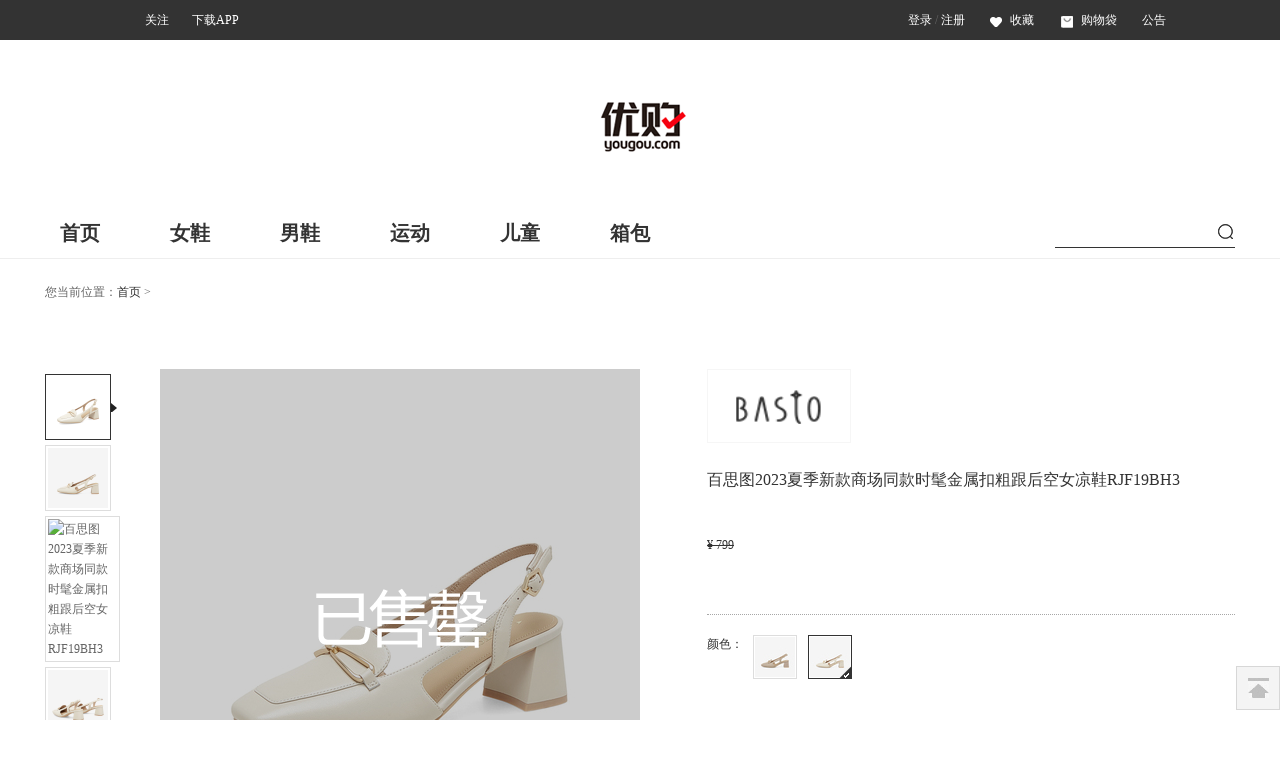

--- FILE ---
content_type: text/html; charset=utf-8
request_url: https://www.yougou.com/c-basto/sku-rjf19bh3-yg101536515.shtml
body_size: 17652
content:
<!DOCTYPE html PUBLIC "-//W3C//DTD XHTML 1.0 Transitional//EN" "//www.w3.org/TR/xhtml1/DTD/xhtml1-transitional.dtd">
<!--2025-10-20 19:22:14 星期一/10.10.110.76-->
<html xmlns="//www.w3.org/1999/xhtml">
<head>
<meta http-equiv="Content-Type" content="text/html; charset=utf-8" />
<meta http-equiv="X-UA-Compatible" content="IE=edge,chrome=1">
<title>【百思图bastoRJF19BH3米白】百思图2023夏季新款商场同款时髦金属扣粗跟后空女凉鞋RJF19BH3</title>
<meta name="description" content="百思图2023夏季新款商场同款时髦金属扣粗跟后空女凉鞋RJF19BH3,全场折扣促销，立即购买米白 百思图bastoRJF19BH3" />
<meta name="keywords" content="百思图basto 'RJF19BH3 '  百思图2023夏季新款商场同款时髦金属扣粗跟后空女凉鞋RJF19BH3 , RJF19BH3" />
<meta http-equiv="mobile-agent" content="format=xhtml; url=//m.yougou.com/c-basto/sku-rjf19bh3-yg101536515">
<meta http-equiv="mobile-agent" content="format=html5; url=//m.yougou.com/c-basto/sku-rjf19bh3-yg101536515">
<link rel="alternate" media="only screen and (max-width: 640px)" href="//m.yougou.com/c-basto/sku-rjf19bh3-yg101536515">
<script charset="gbk">
	try {
		function jump_mobile() {
			var userAgent = navigator.userAgent || "";
			userAgent = userAgent.toUpperCase();
			if(userAgent == "" || userAgent.indexOf("PAD") > -1) {
				return;
			}
			if (/MOBILE/.test(userAgent) && /(MICROMESSENGER|QQ\/)/.test(userAgent)) {
				window.location.href = "//m.yougou.com/c-basto/sku-rjf19bh3-yg101536515";
				return;
			}
			var mobilePhoneList = ["IOS","IPHONE","ANDROID","WINDOWS PHONE"];
			for(var i=0, len=mobilePhoneList.length; i<len; i++) {
				if(userAgent.indexOf(mobilePhoneList[i]) > -1) {
					window.location.href = "//m.yougou.com/c-basto/sku-rjf19bh3-yg101536515";
					break;
				}
			}
		}
		jump_mobile();
	} catch(e) {}
</script>
	<script type="text/javascript" src="//pcs2.ygimg.cn/template/common/js/jquery-1.4.2.min.js" charset="UTF-8"></script>
<script type="text/javascript">
	var cdnUrl="//s2.ygimg.cn";
</script>
	<link href="//pcs1.ygimg.cn/template/common/css/base.css?5.3.5.6" type="text/css" rel="stylesheet" />
	<link href="//pcs1.ygimg.cn/template/common/css/yg-base-new.css?5.3.5.6" type="text/css" rel="stylesheet" />
	<link href="/template/common/css/goods_outlets.css?5.3.5.7" type="text/css" rel="stylesheet" />
	<link href="//pcs1.ygimg.cn/template/common/css/ygdialog.css?5.3.5.6" type="text/css" rel="stylesheet" />
   <style type="text/css">
		 .goods_scan{
			position: absolute;
			bottom: 90px;
			right: 130px;
			text-align: left;
			font-size: 12px;
			color: #666;

		}
		 .goods_scan .scan_img{
			position: absolute;
			bottom: 4px;
			right: -8px;
		}
		canvas{
			position: absolute;
			left: 17px;
			margin-top: 5px;
		}
		#qr_container{
			width: 150px;
			height: 130px;
			background: #fff;
			float: left;
			display: none;
			border: 1px solid #f8f8f8;
		}
		.qr-p{
			font-size: 12px;
			color: #666;
			text-align: center;
		}
		#div_div{
			position: absolute;
			top: 0px;
			left: -33px;
		}
		
		#contentDetail {
			width:740px;
		}
	</style>
</head>

<body class="selfadaption">
	<!--公用头部start-->
	<!--header created time: 2026-01-22T03:01:15+08:00 -->
<!--公共头部start-->




<div class="header">
  <ul class="left-content">
    <li>
      <div class="scan-code">
        <a href="javascript:;">关注</a>
        <div class="border-content">
          <div class="border">
            <img src="//pcs1.ygimg.cn/template/common/images/weChat.jpg" alt="关注公众号" class="qr-code" />
            <span class="title">关注公众号</span>
          </div>
        </div>
      </div>
    </li>
    <li class="item-app">
      <div class="scan-code">
        <a href="javascript:;">下载APP</a>
        <div class="border-content">
          <div class="border">
            <img src="//pcs2.ygimg.cn/template/common/images/app.jpg" alt="优购APP下载" class="qr-code" />
            <span class="title">优购APP下载</span>
          </div>
        </div>
      </div>
    </li>
  </ul>
  <ul class="right-content" id="top_nav">
    <li class="item-frist about_user">
      <a rel="nofollow" href="javascript:login();">登录</a> /
      <a rel="nofollow" href="javascript:register();">注册</a>
    </li>
    <li class="item">
      <a href="//www.yougou.com/my/favorites.jhtml"  class="top-collect">
        <i class="icon bg-top_collect"></i>
        <span class="title">收藏</span>
      </a>
    </li>
    <li class="item-cart">
      <a href="//www.yougou.com/order.jhtml"><i class="icon"></i>购物袋</a>
    </li>
    <li class="item">
      <div class="notice">
        <a href="javascript:;">公告</a>
        <div class="notice-content">
          <ul class="notice-list">
            
              <li class="item ">
                <a target="_blank" href="/article/202501/8f1e35270a0246748c4ad1b914e5b193.shtml#ref=index&po=notice_notice1">优购2025春节物流安排通知</a>
              </li>
            
              <li class="item item1 ">
                <a target="_blank" href="/article/201805/3adfa2a3ca664e86ba4a6a8a33988940.shtml#ref=index&po=notice_notice2">优购客服电话变更</a>
              </li>
            
              <li class="item item1 ">
                <a target="_blank" href="/article/201607/182fbbbcc43940259e172d1da13cacce.shtml#ref=index&po=notice_notice3">提醒会员谨防诈骗电话</a>
              </li>
            
              <li class="item item1 ">
                <a target="_blank" href="/article/202201/047115d16bf647b5b92c82054671812b.shtml#ref=index&po=notice_notice4">优购防诈骗声明</a>
              </li>
            
          </ul>
        </div>
      </div>
    </li>
  </ul>
</div>
<!--导航start-->
<!-- nav created time: 2026-01-14T13:21:51+08:00 -->
<div id="logo" class="logo-container">
  <div class="header-logo">
    <a href="//www.yougou.com">
      <img src="/template/common/images/logo.png" width="98" height="58" />
    </a>
  </div>
  <div class="nav-container" style="padding-top: 0;">
    <div class="nav">
      <ul>
        <li id="nav_logo" style="display: none" class="item-first">
          <a href="//www.yougou.com">
            <img src="/template/common/images/logo.png" width="60" height="38" />
          </a>
        </li>
        
          <li class="item">
            <a href="//www.yougou.com/"
               
              target="_blank"
               
               >
              首页
            </a>
          </li>
        
          <li class="item">
            <a href="//www.yougou.com/f-0-MXZ-0-1.html"
               
                _yg_nav="5b2ba28f59bcda74c9000050"
              
              target="_blank"
               
               >
              女鞋
            </a>
          </li>
        
          <li class="item">
            <a href="//www.yougou.com/f-basto_bata_belle_crocs_hushpuppies_senda_tata_teenmix-Y0A-04Y004-1.html"
               
                _yg_nav="53d0e925c7da508b0c000195"
              
              target="_blank"
               
               >
              男鞋
            </a>
          </li>
        
          <li class="item">
            <a href="//www.yougou.com/f-0-PTK-0-1.html"
               
                _yg_nav="5b2badd459bcda74c900007a"
              
              target="_blank"
               
               >
              运动
            </a>
          </li>
        
          <li class="item">
            <a href="//www.yougou.com/f-0-9XB-0-1.html"
               
                _yg_nav="5b2bb95259bcdae402000009"
              
              target="_blank"
               
               >
              儿童
            </a>
          </li>
        
          <li class="item">
            <a href="//www.yougou.com/f-0-6LJ-0-1.html"
               
                _yg_nav="53d0e924c7da508b0c000155"
              
              target="_blank"
               
               >
              箱包
            </a>
          </li>
        
      </ul>

      <div class="search-wrapper">
        <form action="//www.yougou.com/sr/searchKey.sc " class="input_box" onsubmit="if(keyword.value==''){return false;}" id="J_TopSearchForm" method="get">
          <div class="search">
            <input type="text" id="keyword" name="keyword">
            <i id="btn-search" class="icon bg-Details_page_enlarge"></i>
          </div>
        </form>
      </div>

    </div>
  </div>

  <div class="nav-container-down">
    
      
    
      
      <div id="5b2ba28f59bcda74c9000050" class="nav-down-menu" style="display: none;" _yg_nav="5b2ba28f59bcda74c9000050">
        <div class="sub-container">
          
          <dl class="header-nav-dl">
            <dt>
              <a href="#"
                 target="_blank"
                 
                 >
                 品牌


              </a>
            </dt>
            
            <dd>
              <a href="//www.yougou.com/f-belle-MXZ-0-1.html"
                 target="_blank"
                 
                 >
                百丽
              </a>
            </dd>
            
            <dd>
              <a href="//www.yougou.com/f-teenmix-MXZ-0-1.html"
                 target="_blank"
                 
                 >
                天美意
              </a>
            </dd>
            
            <dd>
              <a href="//www.yougou.com/f-basto-MXZ-0-1.html"
                 target="_blank"
                 
                 >
                百思图
              </a>
            </dd>
            
            <dd>
              <a href="//www.yougou.com/f-tata-MXZ-0-1.html"
                 target="_blank"
                 
                 >
                他她
              </a>
            </dd>
            
            <dd>
              <a href="//www.yougou.com/f-senda-MXZ-0-1.html"
                 target="_blank"
                 
                 >
                森达
              </a>
            </dd>
            
            <dd>
              <a href="//www.yougou.com/f-bata-MXZ-0-1.html"
                 target="_blank"
                 
                 >
                拔佳
              </a>
            </dd>
            
            <dd>
              <a href="//www.yougou.com/f-staccato-MXZ-0-1.html"
                 target="_blank"
                 
                 >
                思加图
              </a>
            </dd>
            
            <dd>
              <a href="//www.yougou.com/f-joypeace-MXZ-0-1.html"
                 target="_blank"
                 
                 >
                真美诗
              </a>
            </dd>
            
            <dd>
              <a href="//www.yougou.com/f-HGK-0-0-6.html"
                 target="_blank"
                 
                 >
                HGK
              </a>
            </dd>
            
            <dd>
              <a href="//www.yougou.com/f-73hours-MXZ-0-1.html"
                 target="_blank"
                 
                 >
                73Hours
              </a>
            </dd>
            
            <dd>
              <a href="//www.yougou.com/f-toomanyshoes-MXZ-0-1.html"
                 target="_blank"
                 
                 >
                Toomanyshoes
              </a>
            </dd>
            
          </dl>
          
          <dl class="item header-nav-dl">
            <dt>
              <a href="#"
                 target="_blank"
                 
                 >
                 热销推荐


              </a>
            </dt>
            
            <dd>
              <a href="//www.yougou.com/f-0-MXZ-0-1.html"
                 target="_blank"
                 
                 >
                人气TOP
              </a>
            </dd>
            
            <dd>
              <a href="//www.yougou.com/f-0-MXZ-0-6.html"
                 target="_blank"
                 
                 >
                2026新款
              </a>
            </dd>
            
            <dd>
              <a href="//www.yougou.com/sr/searchKey.sc?keyword=%E5%95%86%E5%9C%BA%E5%90%8C%E6%AC%BE%E5%A5%B3&orderBy=1"
                 target="_blank"
                 
                 >
                商场同款
              </a>
            </dd>
            
            <dd>
              <a href="//www.yougou.com/f-0-MXZ_UI0_11U-0-1.html"
                 target="_blank"
                 
                 >
                经典马丁靴
              </a>
            </dd>
            
            <dd>
              <a href="//www.yougou.com/sr/searchKey.sc?keyword=%E4%BC%98%E9%9B%85%E9%AB%98%E8%B7%9F"
                 target="_blank"
                 
                 >
                优雅高跟
              </a>
            </dd>
            
            <dd>
              <a href="//www.yougou.com/sr/searchKey.sc?keyword=%E4%BC%91%E9%97%B2%E8%BF%90%E5%8A%A8%E5%A5%B3%E9%9E%8B"
                 target="_blank"
                 
                 >
                休闲运动
              </a>
            </dd>
            
            <dd>
              <a href="//www.yougou.com/sr/searchKey.sc?keyword=%E9%80%9A%E5%8B%A4%E5%A5%B3%E5%8D%95%E9%9E%8B"
                 target="_blank"
                 
                 >
                通勤单鞋
              </a>
            </dd>
            
            <dd>
              <a href="//www.yougou.com/sr/searchKey.sc?keyword=%E9%9B%AA%E5%9C%B0%E9%9D%B4%E5%A5%B3"
                 target="_blank"
                 
                 >
                保暖雪地靴
              </a>
            </dd>
            
          </dl>
          
          <dl class="item header-nav-dl">
            <dt>
              <a href="//www.yougou.com/f-0-MXZ_UI0-05B000-1.html"
                 target="_blank"
                 
                 >
                 女士靴子


              </a>
            </dt>
            
            <dd>
              <a href="//www.yougou.com/f-0-MXZ_UI0-0-6.html"
                 target="_blank"
                 
                 style="color: //www.yougou.com/sr/searchKey.sc?keyword;"
                 >
                2026新款
              </a>
            </dd>
            
            <dd>
              <a href="//www.yougou.com/sr/searchKey.sc?keyword=%E9%A9%AC%E4%B8%81%E9%9D%B4%E5%A5%B3&orderBy=1"
                 target="_blank"
                 
                 >
                马丁靴
              </a>
            </dd>
            
            <dd>
              <a href="//www.yougou.com/f-0-MXZ_UI0_3CN-0-1.html"
                 target="_blank"
                 
                 >
                短靴
              </a>
            </dd>
            
            <dd>
              <a href="//www.yougou.com/f-0-MXZ_UI0_78V-0-1.html"
                 target="_blank"
                 
                 >
                中靴
              </a>
            </dd>
            
            <dd>
              <a href="//www.yougou.com/f-0-MXZ_UI0_K8M-0-1.html"
                 target="_blank"
                 
                 >
                长靴
              </a>
            </dd>
            
            <dd>
              <a href="//www.yougou.com/sr/searchKey.sc?keyword=%E5%A5%B3%20%E6%97%B6%E8%A3%85%E9%9D%B4&orderBy=1"
                 target="_blank"
                 
                 >
                时装靴
              </a>
            </dd>
            
            <dd>
              <a href="//www.yougou.com/sr/searchKey.sc?keyword=%E9%AA%91%E5%A3%AB%E9%9D%B4"
                 target="_blank"
                 
                 >
                骑士靴
              </a>
            </dd>
            
            <dd>
              <a href="//www.yougou.com/sr/searchKey.sc?keyword=%E5%B7%A5%E8%A3%85%E9%9D%B4%E5%A5%B3"
                 target="_blank"
                 
                 >
                工装靴
              </a>
            </dd>
            
            <dd>
              <a href="//www.yougou.com/sr/searchKey.sc?keyword=%E7%83%9F%E7%AD%92%E9%9D%B4%E5%A5%B3"
                 target="_blank"
                 
                 >
                烟筒靴
              </a>
            </dd>
            
            <dd>
              <a href="//www.yougou.com/sr/searchKey.sc?keyword=%E8%A2%9C%E9%9D%B4%E5%A5%B3"
                 target="_blank"
                 
                 >
                袜靴
              </a>
            </dd>
            
            <dd>
              <a href="//www.yougou.com/sr/searchKey.sc?keyword=%E4%BC%91%E9%97%B2%E9%9D%B4%E5%A5%B3"
                 target="_blank"
                 
                 >
                休闲靴
              </a>
            </dd>
            
            <dd>
              <a href="//www.yougou.com/sr/searchKey.sc?keyword=%E9%9B%AA%E5%9C%B0%E9%9D%B4%E5%A5%B3"
                 target="_blank"
                 
                 >
                雪地靴
              </a>
            </dd>
            
          </dl>
          
          <dl class="item header-nav-dl">
            <dt>
              <a href="//www.yougou.com/f-0-MXZ_F5R-0-1.html"
                 target="_blank"
                 
                 >
                 女士单鞋


              </a>
            </dt>
            
            <dd>
              <a href="//www.yougou.com/f-0-MXZ_F5R-0-6.html"
                 target="_blank"
                 
                 >
                2026新款
              </a>
            </dd>
            
            <dd>
              <a href="//www.yougou.com/sr/searchKey.sc?keyword=%E5%8B%83%E8%82%AF%E9%9E%8B%E5%A5%B3"
                 target="_blank"
                 
                 >
                勃肯鞋
              </a>
            </dd>
            
            <dd>
              <a href="//www.yougou.com/sr/searchKey.sc?keyword=%E9%80%9A%E5%8B%A4%E5%A5%B3%E5%8D%95%E9%9E%8B&orderBy=1"
                 target="_blank"
                 
                 >
                通勤单鞋
              </a>
            </dd>
            
            <dd>
              <a href="//www.yougou.com/sr/searchKey.sc?keyword=%E6%9D%BF%E9%9E%8B%E5%A5%B3&orderBy=6"
                 target="_blank"
                 
                 >
                板鞋
              </a>
            </dd>
            
            <dd>
              <a href="//www.yougou.com/sr/searchKey.sc?keyword=%E4%B9%90%E7%A6%8F&orderBy=1&catgNo=MXZ_F5R"
                 target="_blank"
                 
                 >
                乐福鞋
              </a>
            </dd>
            
            <dd>
              <a href="//www.yougou.com/sr/searchKey.sc?keyword=%E8%80%81%E7%88%B9%E9%9E%8B%E5%A5%B3&orderBy=1"
                 target="_blank"
                 
                 >
                老爹鞋
              </a>
            </dd>
            
            <dd>
              <a href="//www.yougou.com/sr/searchKey.sc?keyword=%E5%B0%8F%E7%99%BD%E9%9E%8B%E5%A5%B3&orderBy=1"
                 target="_blank"
                 
                 >
                小白鞋
              </a>
            </dd>
            
            <dd>
              <a href="//www.yougou.com/sr/searchKey.sc?keyword=%E9%AB%98%E8%B7%9F%E5%8D%95%E9%9E%8B&orderBy=1"
                 target="_blank"
                 
                 >
                高跟单鞋
              </a>
            </dd>
            
            <dd>
              <a href="//www.yougou.com/sr/searchKey.sc?keyword=%E9%98%BF%E7%94%98%E5%A5%B3"
                 target="_blank"
                 
                 >
                阿甘鞋
              </a>
            </dd>
            
            <dd>
              <a href="//www.yougou.com/sr/searchKey.sc?keyword=%E9%AB%98%E5%B8%AE%E5%A5%B3%E9%9E%8B"
                 target="_blank"
                 
                 >
                高帮鞋
              </a>
            </dd>
            
            <dd>
              <a href="//www.yougou.com/sr/searchKey.sc?keyword=%E7%89%9B%E6%B4%A5%E9%9E%8B%20%E5%A5%B3&orderBy=1"
                 target="_blank"
                 
                 >
                牛津鞋
              </a>
            </dd>
            
            <dd>
              <a href="//www.yougou.com/sr/searchKey.sc?keyword=%E5%BE%B7%E8%AE%AD%E5%A5%B3"
                 target="_blank"
                 
                 >
                德训鞋
              </a>
            </dd>
            
            <dd>
              <a href="//www.yougou.com/sr/searchKey.sc?keyword=%E5%A5%B3%E5%B8%86%E5%B8%83&orderBy=0&attrStr=01H07N"
                 target="_blank"
                 
                 >
                帆布鞋
              </a>
            </dd>
            
          </dl>
          
          <dl class="item header-nav-dl">
            <dt>
              <a href="//www.yougou.com/f-0-MXZ_FQM-0-1.html"
                 target="_blank"
                 
                 >
                 女士凉鞋


              </a>
            </dt>
            
            <dd>
              <a href="//www.yougou.com/f-0-MXZ_FQM-0-6.html"
                 target="_blank"
                 
                 >
                2025夏凉
              </a>
            </dd>
            
            <dd>
              <a href="//www.yougou.com/sr/searchKey.sc?keyword=%E5%8C%85%E5%A4%B4%E5%87%89%E9%9E%8B%20%E5%A5%B3&orderBy=1"
                 target="_blank"
                 
                 >
                包头凉鞋
              </a>
            </dd>
            
            <dd>
              <a href="//www.yougou.com/sr/searchKey.sc?keyword=%E4%B8%80%E5%AD%97%E5%B8%A6%E5%87%89%E9%9E%8B%20%E5%A5%B3&orderBy=1"
                 target="_blank"
                 
                 >
                一字带凉鞋
              </a>
            </dd>
            
            <dd>
              <a href="//www.yougou.com/sr/searchKey.sc?keyword=%E4%BC%91%E9%97%B2%E5%87%89%E9%9E%8B%E5%A5%B3&orderBy=1"
                 target="_blank"
                 
                 >
                休闲凉鞋
              </a>
            </dd>
            
            <dd>
              <a href="//www.yougou.com/sr/searchKey.sc?keyword=%E6%8B%96%E9%9E%8B%E5%A5%B3&orderBy=1"
                 target="_blank"
                 
                 >
                自在拖鞋
              </a>
            </dd>
            
            <dd>
              <a href="//www.yougou.com/sr/searchKey.sc?keyword=%E7%A9%86%E5%8B%92%E9%9E%8B%20%E5%A5%B3&orderBy=1"
                 target="_blank"
                 
                 >
                穆勒鞋
              </a>
            </dd>
            
            <dd>
              <a href="//www.yougou.com/sr/searchKey.sc?keyword=%E5%8E%9A%E5%BA%95%E5%87%89%E9%9E%8B%E5%A5%B3&orderBy=1"
                 target="_blank"
                 
                 >
                厚底凉鞋
              </a>
            </dd>
            
          </dl>
          
        </div>
      </div>
      
    
      
      <div id="53d0e925c7da508b0c000195" class="nav-down-menu" style="display: none;" _yg_nav="53d0e925c7da508b0c000195">
        <div class="sub-container">
          
          <dl class="header-nav-dl">
            <dt>
              <a href="#"
                 target="_blank"
                 
                 >
                 品牌


              </a>
            </dt>
            
            <dd>
              <a href="//www.yougou.com/f-belle-Y0A-04Y004-1.html"
                 target="_blank"
                 
                 >
                百丽
              </a>
            </dd>
            
            <dd>
              <a href="//www.yougou.com/f-basto-Y0A-04Y004-1.html"
                 target="_blank"
                 
                 >
                百思图
              </a>
            </dd>
            
            <dd>
              <a href="//www.yougou.com/f-senda-Y0A-04Y004-1.html"
                 target="_blank"
                 
                 >
                森达
              </a>
            </dd>
            
            <dd>
              <a href="//www.yougou.com/f-tata-Y0A-04Y004-1.html"
                 target="_blank"
                 
                 >
                他她
              </a>
            </dd>
            
            <dd>
              <a href="//www.yougou.com/f-bata-Y0A-04Y004-1.html"
                 target="_blank"
                 
                 >
                拔佳
              </a>
            </dd>
            
            <dd>
              <a href="//www.yougou.com/f-teenmix-Y0A-04Y004-1.html"
                 target="_blank"
                 
                 >
                天美意
              </a>
            </dd>
            
            <dd>
              <a href="//www.yougou.com/f-skap-Y0A-04Y004-1.html"
                 target="_blank"
                 
                 >
                圣伽步
              </a>
            </dd>
            
            <dd>
              <a href="//www.yougou.com/f-staccato-Y0A-04Y004-1.html"
                 target="_blank"
                 
                 >
                思加图
              </a>
            </dd>
            
          </dl>
          
          <dl class="item header-nav-dl">
            <dt>
              <a href="#"
                 target="_blank"
                 
                 >
                 热销推荐


              </a>
            </dt>
            
            <dd>
              <a href="//www.yougou.com/f-0-Y0A-0-1.html"
                 target="_blank"
                 
                 >
                热销TOP
              </a>
            </dd>
            
            <dd>
              <a href="//www.yougou.com/sr/searchKey.sc?keyword=2026%E6%96%B0%E6%AC%BE&orderBy=6"
                 target="_blank"
                 
                 >
                2026新款
              </a>
            </dd>
            
            <dd>
              <a href="//www.yougou.com/sr/searchKey.sc?keyword=%E5%90%8C%E6%AC%BE&orderBy=1&catgNo=Y0A"
                 target="_blank"
                 
                 >
                商场同款
              </a>
            </dd>
            
            <dd>
              <a href="//www.yougou.com/sr/searchKey.sc?keyword=%E4%BC%91%E9%97%B2%E7%9A%AE%E9%9E%8B%E7%94%B7"
                 target="_blank"
                 
                 >
                休闲皮鞋
              </a>
            </dd>
            
            <dd>
              <a href="//www.yougou.com/f-basto_bata_belle_crocs_hushpuppies_senda_tata_teenmix-Y0A_XE1_EBA-04Y004-1.html"
                 target="_blank"
                 
                 >
                运动休闲
              </a>
            </dd>
            
            <dd>
              <a href="//www.yougou.com/sr/searchKey.sc?keyword=%E7%94%B7%E9%9D%B4"
                 target="_blank"
                 
                 >
                男士靴子
              </a>
            </dd>
            
          </dl>
          
          <dl class="item header-nav-dl">
            <dt>
              <a href="#"
                 target="_blank"
                 
                 >
                 精选分类


              </a>
            </dt>
            
            <dd>
              <a href="//www.yougou.com/sr/searchKey.sc?keyword=%E6%AD%A3%E8%A3%85%E7%9A%AE%E9%9E%8B"
                 target="_blank"
                 
                 >
                正装皮鞋
              </a>
            </dd>
            
            <dd>
              <a href="//www.yougou.com/sr/searchKey.sc?keyword=%E5%B7%A5%E8%A3%85%E9%9D%B4"
                 target="_blank"
                 
                 >
                工装靴
              </a>
            </dd>
            
            <dd>
              <a href="//www.yougou.com/f-basto_bata_belle_crocs_hushpuppies_senda_tata_teenmix-Y0A_XE1_EBA-04Y004-1.html"
                 target="_blank"
                 
                 >
                男士运动鞋
              </a>
            </dd>
            
            <dd>
              <a href="//www.yougou.com/sr/searchKey.sc?keyword=%E4%BC%91%E9%97%B2%E7%9A%AE%E9%9E%8B%E7%94%B7&orderBy=1"
                 target="_blank"
                 
                 >
                休闲皮鞋
              </a>
            </dd>
            
            <dd>
              <a href="//www.yougou.com/f-basto_bata_belle_crocs_hushpuppies_senda_tata_teenmix-Y0A_XE1_5LU-04Y004-1.html"
                 target="_blank"
                 
                 >
                男士休闲鞋
              </a>
            </dd>
            
            <dd>
              <a href="//www.yougou.com/sr/searchKey.sc?keyword=%E6%9D%BF%E9%9E%8B%E7%94%B7%E5%A3%AB"
                 target="_blank"
                 
                 >
                休闲板鞋
              </a>
            </dd>
            
            <dd>
              <a href="//www.yougou.com/sr/searchKey.sc?keyword=%E5%B8%83%E9%9E%8B%E7%94%B7&orderBy=1"
                 target="_blank"
                 
                 >
                舒适布鞋
              </a>
            </dd>
            
            <dd>
              <a href="//www.yougou.com/f-basto_bata_belle_crocs_hushpuppies_senda_tata_teenmix-Y0A_XE1_8OT-04Y004-1.html"
                 target="_blank"
                 
                 >
                豆豆鞋
              </a>
            </dd>
            
            <dd>
              <a href="//www.yougou.com/f-basto_bata_belle_crocs_hushpuppies_senda_tata_teenmix-Y0A_KJG-04Y004-1.html"
                 target="_blank"
                 
                 >
                休闲凉鞋
              </a>
            </dd>
            
            <dd>
              <a href="//www.yougou.com/sr/searchKey.sc?keyword=%E5%B0%8F%E7%99%BD%E9%9E%8B%E7%94%B7&orderBy=1"
                 target="_blank"
                 
                 >
                小白鞋
              </a>
            </dd>
            
            <dd>
              <a href="//www.yougou.com/f-basto_bata_belle_crocs_hushpuppies_senda_tata_teenmix-Y0A_KJG_32M-04Y004-1.html"
                 target="_blank"
                 
                 >
                男士拖鞋
              </a>
            </dd>
            
          </dl>
          
        </div>
      </div>
      
    
      
      <div id="5b2badd459bcda74c900007a" class="nav-down-menu" style="display: none;" _yg_nav="5b2badd459bcda74c900007a">
        <div class="sub-container">
          
          <dl class="header-nav-dl">
            <dt>
              <a href="//www.yougou.com/f-0-PTK-0-1.html"
                 
                 >
                 品牌


              </a>
            </dt>
            
            <dd>
              <a href="//www.yougou.com/f-adidas-PTK-0-1.html"
                 target="_blank"
                 
                 >
                阿迪达斯
              </a>
            </dd>
            
            <dd>
              <a href="//www.yougou.com/f-nike-PTK-0-1.html"
                 target="_blank"
                 
                 >
                耐克
              </a>
            </dd>
            
            <dd>
              <a href="//www.yougou.com/f-adidasoriginals-PTK-0-1.html"
                 target="_blank"
                 
                 >
                三叶草
              </a>
            </dd>
            
            <dd>
              <a href="//www.yougou.com/f-adidasneo-PTK-0-1.html"
                 target="_blank"
                 
                 >
                阿迪休闲
              </a>
            </dd>
            
            <dd>
              <a href="//www.yougou.com/puma-brand.html"
                 target="_blank"
                 
                 >
                彪马
              </a>
            </dd>
            
            <dd>
              <a href="//www.yougou.com/f-converse-PTK-0-1.html"
                 target="_blank"
                 
                 >
                匡威
              </a>
            </dd>
            
            <dd>
              <a href="//www.yougou.com/f-onitsukatiger-PTK-0-1.html"
                 target="_blank"
                 
                 >
                鬼冢虎
              </a>
            </dd>
            
            <dd>
              <a href="//www.yougou.com/f-asics-PTK-0-1.html"
                 target="_blank"
                 
                 >
                亚瑟士
              </a>
            </dd>
            
            <dd>
              <a href="//www.yougou.com/f-reebok-PTK-0-1.html"
                 target="_blank"
                 
                 >
                锐步
              </a>
            </dd>
            
            <dd>
              <a href="//www.yougou.com/f-vans-PTK-0-1.html"
                 target="_blank"
                 
                 >
                万斯
              </a>
            </dd>
            
            <dd>
              <a href="//www.yougou.com/f-Lining-0-0-1.html"
                 target="_blank"
                 
                 >
                李宁
              </a>
            </dd>
            
            <dd>
              <a href="//www.yougou.com/f-OGR-0-0-6.html"
                 target="_blank"
                 
                 >
                OGR
              </a>
            </dd>
            
          </dl>
          
          <dl class="item header-nav-dl">
            <dt>
              <a href="//www.yougou.com/f-0-PTK_J7F-0-1.html"
                 target="_blank"
                 
                 >
                 运动鞋


              </a>
            </dt>
            
            <dd>
              <a href="//www.yougou.com/f-0-PTK_J7F_LMT-0-1.html"
                 target="_blank"
                 
                 >
                跑步鞋
              </a>
            </dd>
            
            <dd>
              <a href="//www.yougou.com/f-0-PTK_J7F_2GZ-0-1.html"
                 target="_blank"
                 
                 >
                休闲鞋
              </a>
            </dd>
            
            <dd>
              <a href="//www.yougou.com/f-0-PTK_J7F_CQ2-0-1.html"
                 target="_blank"
                 
                 >
                复刻鞋
              </a>
            </dd>
            
            <dd>
              <a href="//www.yougou.com/f-0-PTK_J7F_CQL-0-1.html"
                 target="_blank"
                 
                 >
                篮球鞋
              </a>
            </dd>
            
            <dd>
              <a href="//www.yougou.com/f-0-PTK_J7F_KDP-0-1.html"
                 target="_blank"
                 
                 >
                户外鞋
              </a>
            </dd>
            
            <dd>
              <a href="//www.yougou.com/f-0-PTK_J7F_5YS-0-1.html"
                 target="_blank"
                 
                 >
                帆布鞋
              </a>
            </dd>
            
            <dd>
              <a href="//www.yougou.com/f-0-PTK_J7F_XKG-0-1.html"
                 target="_blank"
                 
                 >
                网球鞋
              </a>
            </dd>
            
            <dd>
              <a href="//www.yougou.com/f-0-PTK_J7F_BSP-0-1.html"
                 target="_blank"
                 
                 >
                综训鞋
              </a>
            </dd>
            
            <dd>
              <a href="//www.yougou.com/f-0-PTK_J7F_2GI-0-1.html"
                 target="_blank"
                 
                 >
                健步鞋
              </a>
            </dd>
            
            <dd>
              <a href="//www.yougou.com/f-0-PTK_J7F_CMO-0-1.html"
                 target="_blank"
                 
                 >
                足球鞋
              </a>
            </dd>
            
            <dd>
              <a href="//www.yougou.com/f-0-PTK_J7F_8Y5-0-1.html"
                 target="_blank"
                 
                 >
                凉鞋/拖鞋
              </a>
            </dd>
            
            <dd>
              <a href="//www.yougou.com/f-0-PTK_I0E-0-1.html"
                 target="_blank"
                 
                 >
                包配
              </a>
            </dd>
            
          </dl>
          
          <dl class="item header-nav-dl">
            <dt>
              <a href="//www.yougou.com/f-0-PTK_9NZ-0-1.html"
                 target="_blank"
                 
                 >
                 运动服


              </a>
            </dt>
            
            <dd>
              <a href="//www.yougou.com/f-0-PTK_9NZ_UR8-0-1.html"
                 target="_blank"
                 
                 >
                夹克
              </a>
            </dd>
            
            <dd>
              <a href="//www.yougou.com/f-0-PTK_9NZ_691-0-1.html"
                 target="_blank"
                 
                 >
                卫衣/套头衫
              </a>
            </dd>
            
            <dd>
              <a href="//www.yougou.com/f-0-PTK_9NZ_G4R-0-1.html"
                 
                 >
                长裤
              </a>
            </dd>
            
            <dd>
              <a href="//www.yougou.com/f-0-PTK_9NZ_K02-0-1.html"
                 target="_blank"
                 
                 >
                T恤
              </a>
            </dd>
            
            <dd>
              <a href="//www.yougou.com/f-0-PTK_9NZ_VK5-0-1.html"
                 target="_blank"
                 
                 >
                POLO衫
              </a>
            </dd>
            
            <dd>
              <a href="//www.yougou.com/f-0-PTK_9NZ_FTS-0-1.html"
                 target="_blank"
                 
                 >
                短裤
              </a>
            </dd>
            
            <dd>
              <a href="//www.yougou.com/f-0-PTK_9NZ_CJW-0-1.html"
                 target="_blank"
                 
                 >
                紧身服/胸衣
              </a>
            </dd>
            
          </dl>
          
          <dl class="item header-nav-dl">
            <dt>
              <a href="//www.yougou.com/f-0-PTK-0-1.html"
                 target="_blank"
                 
                 >
                 关键词


              </a>
            </dt>
            
            <dd>
              <a href="//www.yougou.com/f-0-PTK-052001_05B001-1.html"
                 target="_blank"
                 
                 >
                专柜同款
              </a>
            </dd>
            
            <dd>
              <a href="//www.yougou.com/f-0-PTK-052001-1.html"
                 target="_blank"
                 
                 >
                夏季新品
              </a>
            </dd>
            
            <dd>
              <a href="//www.yougou.com/sr/searchKey.sc?keyword=%E8%B4%9D%E5%A3%B3%E5%A4%B4%E4%BC%91%E9%97%B2%E9%9E%8B&orderBy=0&catgNo=PTK"
                 target="_blank"
                 
                 >
                贝壳头鞋
              </a>
            </dd>
            
            <dd>
              <a href="//www.yougou.com/f-0-PTK-0-5.html"
                 
                 >
                SALE
              </a>
            </dd>
            
          </dl>
          
        </div>
      </div>
      
    
      
      <div id="5b2bb95259bcdae402000009" class="nav-down-menu" style="display: none;" _yg_nav="5b2bb95259bcdae402000009">
        <div class="sub-container">
          
          <dl class="header-nav-dl">
            <dt>
              <a href="//www.yougou.com/f-0-9XB-0-0.html"
                 target="_blank"
                 
                 style="color:  阿;"
                 >
                 热门品牌


              </a>
            </dt>
            
            <dd>
              <a href="//www.yougou.com/f-adidas_adidasoriginals-9XB-0-0.html"
                 target="_blank"
                 
                 >
                阿迪
              </a>
            </dd>
            
            <dd>
              <a href="//www.yougou.com/f-nike-9XB-0-0.html"
                 target="_blank"
                 
                 >
                耐克
              </a>
            </dd>
            
            <dd>
              <a href="//www.yougou.com/f-adidasoriginals-9XB-0-6.html"
                 target="_blank"
                 
                 >
                 三叶草
              </a>
            </dd>
            
            <dd>
              <a href="//www.yougou.com/f-onitsukatiger-9XB-0-1.html"
                 
                 >
                鬼冢虎
              </a>
            </dd>
            
          </dl>
          
          <dl class="item header-nav-dl">
            <dt>
              <a href="//www.yougou.com/f-0-9XB_HX4-0-0.html"
                 target="_blank"
                 
                 >
                 童鞋


              </a>
            </dt>
            
            <dd>
              <a href="//www.yougou.com/f-0-9XB_HX4_4VU-0-1.html"
                 target="_blank"
                 
                 >
                复刻鞋
              </a>
            </dd>
            
            <dd>
              <a href="//www.yougou.com/f-0-9XB_HX4_8B4-0-0.html"
                 target="_blank"
                 
                 >
                休闲鞋
              </a>
            </dd>
            
            <dd>
              <a href="//www.yougou.com/f-0-9XB_HX4_7V4-0-1.html"
                 target="_blank"
                 
                 >
                篮球鞋
              </a>
            </dd>
            
            <dd>
              <a href="//www.yougou.com/f-0-9XB_HX4_N2F-0-1.html"
                 target="_blank"
                 
                 >
                跑步鞋
              </a>
            </dd>
            
            <dd>
              <a href="//www.yougou.com/f-0-9XB_HX4_WBK-0-1.html"
                 target="_blank"
                 
                 >
                训练鞋
              </a>
            </dd>
            
          </dl>
          
          <dl class="item header-nav-dl">
            <dt>
              <a href="//www.yougou.com/f-0-9XB_A0E-0-0.html"
                 target="_blank"
                 
                 >
                 童装


              </a>
            </dt>
            
            <dd>
              <a href="//www.yougou.com/f-0-9XB_A0E_UBH-0-1.html"
                 target="_blank"
                 
                 >
                儿童套装
              </a>
            </dd>
            
            <dd>
              <a href="//www.yougou.com/f-0-9XB_A0E_J6C-0-1.html"
                 target="_blank"
                 
                 >
                裤装
              </a>
            </dd>
            
            <dd>
              <a href="//www.yougou.com/f-0-9XB_A0E_00X-0-1.html"
                 target="_blank"
                 
                 >
                外套/风衣
              </a>
            </dd>
            
            <dd>
              <a href="//www.yougou.com/f-0-9XB_A0E_DDD-0-1.html"
                 target="_blank"
                 
                 >
                卫衣
              </a>
            </dd>
            
            <dd>
              <a href="//www.yougou.com/f-0-9XB_A0E_ORE-0-1.html"
                 target="_blank"
                 
                 >
                棉服/羽绒服
              </a>
            </dd>
            
            <dd>
              <a href="//www.yougou.com/f-0-9XB_A0E_4Y2-0-1.html"
                 
                 >
                裙装
              </a>
            </dd>
            
            <dd>
              <a href="//www.yougou.com/f-0-9XB_A0E_1LG-0-1.html"
                 target="_blank"
                 
                 >
                T恤
              </a>
            </dd>
            
          </dl>
          
        </div>
      </div>
      
    
      
      <div id="53d0e924c7da508b0c000155" class="nav-down-menu" style="display: none;" _yg_nav="53d0e924c7da508b0c000155">
        <div class="sub-container">
          
          <dl class="header-nav-dl">
            <dt>
              <a href="#"
                 target="_blank"
                 
                 >
                 品牌


              </a>
            </dt>
            
            <dd>
              <a href="//www.yougou.com/f-belle-6LJ-0-1.html"
                 target="_blank"
                 
                 >
                百丽
              </a>
            </dd>
            
            <dd>
              <a href="//www.yougou.com/f-basto-6LJ-0-1.html"
                 target="_blank"
                 
                 >
                百思图
              </a>
            </dd>
            
            <dd>
              <a href="//www.yougou.com/f-tata-6LJ-0-1.html"
                 target="_blank"
                 
                 >
                他她
              </a>
            </dd>
            
            <dd>
              <a href="//www.yougou.com/f-teenmix-6LJ-0-1.html"
                 target="_blank"
                 
                 >
                天美意
              </a>
            </dd>
            
            <dd>
              <a href="//www.yougou.com/f-staccato-6LJ-0-1.html"
                 target="_blank"
                 
                 >
                思加图
              </a>
            </dd>
            
            <dd>
              <a href="//www.yougou.com/f-senda-6LJ-0-1.html"
                 target="_blank"
                 
                 >
                森达
              </a>
            </dd>
            
            <dd>
              <a href="//www.yougou.com/f-joypeace-6LJ-0-1.html"
                 target="_blank"
                 
                 >
                真美诗
              </a>
            </dd>
            
            <dd>
              <a href="//www.yougou.com/f-toomanyshoes-6LJ-0-1.html"
                 target="_blank"
                 
                 >
                Toomanyshoes
              </a>
            </dd>
            
          </dl>
          
          <dl class="item header-nav-dl">
            <dt>
              <a href="//www.yougou.com/f-0-6LJ-0-1.html"
                 target="_blank"
                 
                 >
                 热销推荐


              </a>
            </dt>
            
            <dd>
              <a href="//www.yougou.com/f-0-6LJ-0-1.html"
                 target="_blank"
                 
                 >
                人气TOP
              </a>
            </dd>
            
            <dd>
              <a href="//www.yougou.com/f-0-6LJ-0-6.html"
                 target="_blank"
                 
                 >
                2026新款
              </a>
            </dd>
            
          </dl>
          
          <dl class="item header-nav-dl">
            <dt>
              <a href="//www.yougou.com/sr/searchKey.sc?keyword=%E5%8C%85&orderBy=1&attrStr=04Y001&catgNo=6LJ_345"
                 target="_blank"
                 
                 >
                 魅力女包


              </a>
            </dt>
            
            <dd>
              <a href="//www.yougou.com/sr/searchKey.sc?keyword=%E6%96%B9%E5%8C%85&orderBy=1"
                 target="_blank"
                 
                 >
                经典方包
              </a>
            </dd>
            
            <dd>
              <a href="//www.yougou.com/sr/searchKey.sc?keyword=%E6%B0%B4%E6%A1%B6%E5%8C%85&orderBy=1"
                 target="_blank"
                 
                 >
                水桶包
              </a>
            </dd>
            
            <dd>
              <a href="//www.yougou.com/sr/searchKey.sc?keyword=%E6%89%98%E7%89%B9&orderBy=1"
                 target="_blank"
                 
                 >
                托特包
              </a>
            </dd>
            
            <dd>
              <a href="//www.yougou.com/f-0-6LJ_345_CEE-0-1.html"
                 target="_blank"
                 
                 >
                手提/手包
              </a>
            </dd>
            
            <dd>
              <a href="//www.yougou.com/f-0-6LJ_345_I47-0-1.html"
                 target="_blank"
                 
                 >
                单肩/斜挎
              </a>
            </dd>
            
            <dd>
              <a href="//www.yougou.com/f-0-6LJ_345_8HJ-0-1.html"
                 target="_blank"
                 
                 >
                双肩包
              </a>
            </dd>
            
          </dl>
          
          <dl class="item header-nav-dl">
            <dt>
              <a href="//www.yougou.com/f-0-6LJ_Q5K-0-1.html"
                 target="_blank"
                 
                 >
                 经典男包


              </a>
            </dt>
            
            <dd>
              <a href="//www.yougou.com/f-0-6LJ_Q5K_LPU-0-1.html"
                 target="_blank"
                 
                 >
                单肩/斜挎
              </a>
            </dd>
            
            <dd>
              <a href="//www.yougou.com/f-0-6LJ_Q5K_51J-0-1.html"
                 target="_blank"
                 
                 >
                手提/手包
              </a>
            </dd>
            
            <dd>
              <a href="//www.yougou.com/f-0-6LJ_Q5K_66S-0-1.html"
                 target="_blank"
                 
                 >
                双肩包
              </a>
            </dd>
            
            <dd>
              <a href="//www.yougou.com/sr/searchKey.sc?keyword=+%E8%85%B0%E5%8C%85+%E7%94%B7"
                 target="_blank"
                 
                 >
                腰包/挎包
              </a>
            </dd>
            
          </dl>
          
        </div>
      </div>
      
    
  </div>
  <div class="line"></div>
</div>
<!--//导航end-->
<script type="text/javascript" src="//pcs2.ygimg.cn/template/common/js/index.js?5.3.5.6"></script>
<script type="text/javascript" src="//pcs2.ygimg.cn/template/common/js/yg_suggest.js?5.3.5.6"></script>
<!--//公共头部end-->
	<!--公用头部end-->

	
	
	 <!--弹出尺码选择层 start-->
		 <!-- 商品已上架 -->
		<div class="ygwrap">
		
			<!--尺码弹窗-->
			<div class="tcar_out select_size" id="select_size">
			<div class="tcar_titleBar">
				<div class="tcar_title">您尚未选择尺码</div>
				<a href="javascript:void(0)" class="tcar_close"
					id="select_size_close"></a>
			</div>
			<div class="tcar_outc art_size_select">
				<!--尺码遍历-->
				<p data-property="尺码" class="prosize">
					<span class="fl prodSpec size" style="width: 75%; margin-left: 10px;">
							<a data-value="size_s320" data-name="32">
								32<i></i>
							</a>
							<a data-value="size_s330" data-name="33">
								33<i></i>
							</a>
							<a data-value="size_s340" data-name="34">
								34<i></i>
							</a>
							<a data-value="size_s350" data-name="35">
								35<i></i>
							</a>
							<a data-value="size_s360" data-name="36">
								36<i></i>
							</a>
							<a data-value="size_s370" data-name="37">
								37<i></i>
							</a>
							<a data-value="size_s380" data-name="38">
								38<i></i>
							</a>
							<a data-value="size_s390" data-name="39">
								39<i></i>
							</a>
							<a data-value="size_s400" data-name="40">
								40<i></i>
							</a>
							<a data-value="size_s410" data-name="41">
								41<i></i>
							</a>
					</span>
					<span id="size_select_btn" class="fl" style="display:block;visibility: hidden;width: 20%;">
						<a href="javascript:void(0);" class="btn-confirm">确&nbsp;&nbsp;定</a>
					</span>
				</p>
				<p class="clear"></p>
			</div>
		</div> 
		<!--弹出尺码选择层 end--> 
		<!-- 购物车弹窗 -->
		<div class="tcar_out" id="add_to_car"
			style="width: 458px; height: 200px; position: absolute; bottom: 0px; right: 0; display: none; overflow: hidden;">
			<div class="tcar_titleBar">
				<div class="tcar_title">放入购物车</div>
				<a href="javascript:void(0)" class="tcar_close"
					id="add_to_car_close"></a>
			</div>
			<div class="tcar_outc">
				<div class="add_to_car">
					<div class="showpic"></div>
					<div class="showcon">
						<p class="tleft Yellow  Size14">商品已放入购物车中！</p>

						<p class="tleft Size14">
							您的购物车中共有<b class="Yellow" id="pordNum"> </b>件商品,金额共计<b
								class="Yellow" id="priceSum"> </b>元。
						</p>

						<p class="tleft" style="padding-top: 20px">
							<a href="javascript:void(0);"
								onclick="YouGou.Biz.ShoppingCart.checkShoppingCart();"
								class="gotobuy1"></a><span><a href="javascript:void(0);"
								id="closeBuyLink" class="Blue">继续购物</a></span>
						</p>
					</div>
				</div>
			</div>
		</div> 
		<!-- end of 购物车弹窗 -->
		
			<!-- 分类路径start -->
			<div class="curLct ngoods_bor">
				您当前位置：<a href="/">首页</a> &gt;
			</div>
			<!-- 分类路径end -->

			<div class="goods-wrapper clearfixed" id="goodsContainer">
			    <!--商品图片 start-->
				<!-- 图片默认组(默认展示一张大图,全部小图,其余大图异步加载) -->
				<div class="goodsblank"></div>
				<div class="goodsImg" id="goodsImg0">
					<!-- [issue #4146] 运动鞋显示第六张图片  --> 
								 
					<div class="goodsPic">
						<div class="jqzoom" id="spec-n1" onClick="void(0)">
									<!-- 第一张大图 start -->
											        <sup no="yg101536515"  class="mark_big_yg101536515 salepic2"></sup> 
													<img id="pD-bimg" width="480px" height="480px"  jqimg="//i1.ygimg.cn/pics/basto/2023/yg101536515/101644114_01_l.jpg?2"   src="//i1.ygimg.cn/pics/basto/2023/yg101536515/101644114_01_m.jpg?2" alt="百思图2023夏季新款商场同款时髦金属扣粗跟后空女凉鞋RJF19BH3" />
									<!-- 第一张大图 end -->
						</div>
						<div class="ZoomLoading" style="display: none;">
							<div class="tips">
								<p>正在加载图片</p>
							</div>
						</div>
						<div class="seemorepic">
							<a href="/c-basto/sku-rjf19bh3-yg101536515-viewpic.shtml" target="_blank"></a>
						</div>
					</div>
					<div id="spec-list" class="myspeclist">
						<ul class="list-h">
						          <!-- 图片列表 start -->
																     <li class="hover">
																			 <img width="60" height="60"   picBigUrl="//i1.ygimg.cn/pics/basto/2023/yg101536515/101644114_01_m.jpg?2"	picLargeUrl="//i1.ygimg.cn/pics/basto/2023/yg101536515/101644114_01_l.jpg?2"  src="//i1.ygimg.cn/pics/basto/2023/yg101536515/101644114_01_t.jpg?2"  loadflag="1" class="picSmallClass0" alt="百思图2023夏季新款商场同款时髦金属扣粗跟后空女凉鞋RJF19BH3"/>
																			 <i class="icon"></i>
																		  </li> 
																	 <li>
																           <img width="60" height="60"	  picBigUrl="//i1.ygimg.cn/pics/basto/2023/yg101536515/101644114_02_m.jpg?2"	picLargeUrl="//i1.ygimg.cn/pics/basto/2023/yg101536515/101644114_02_l.jpg?2" src="//i1.ygimg.cn/pics/basto/2023/yg101536515/101644114_02_t.jpg?2"  loadflag="1" class="picSmallClass2" alt="百思图2023夏季新款商场同款时髦金属扣粗跟后空女凉鞋RJF19BH3"/>
																		   <i class="icon"></i>
																        </li> 
																	 <li>
																           <img width="60" height="60"	  picBigUrl="//i1.ygimg.cn/pics/basto/2023/yg101536515/101644114_03_m.jpg?2"	picLargeUrl="//i1.ygimg.cn/pics/basto/2023/yg101536515/101644114_03_l.jpg?2" src="//i1.ygimg.cn/pics/basto/2023/yg101536515/101644114_03_t.jpg?2"  loadflag="1" class="picSmallClass3" alt="百思图2023夏季新款商场同款时髦金属扣粗跟后空女凉鞋RJF19BH3"/>
																		   <i class="icon"></i>
																        </li> 
																	 <li>
																           <img width="60" height="60"	  picBigUrl="//i1.ygimg.cn/pics/basto/2023/yg101536515/101644114_04_m.jpg?2"	picLargeUrl="//i1.ygimg.cn/pics/basto/2023/yg101536515/101644114_04_l.jpg?2" src="//i1.ygimg.cn/pics/basto/2023/yg101536515/101644114_04_t.jpg?2"  loadflag="1" class="picSmallClass4" alt="百思图2023夏季新款商场同款时髦金属扣粗跟后空女凉鞋RJF19BH3"/>
																		   <i class="icon"></i>
																        </li> 
																	 <li>
																           <img width="60" height="60"	  picBigUrl="//i1.ygimg.cn/pics/basto/2023/yg101536515/101644114_05_m.jpg?2"	picLargeUrl="//i1.ygimg.cn/pics/basto/2023/yg101536515/101644114_05_l.jpg?2" src="//i1.ygimg.cn/pics/basto/2023/yg101536515/101644114_05_t.jpg?2"  loadflag="1" class="picSmallClass5" alt="百思图2023夏季新款商场同款时髦金属扣粗跟后空女凉鞋RJF19BH3"/>
																		   <i class="icon"></i>
																        </li> 
																	 <li>
																           <img width="60" height="60"	  picBigUrl="//i1.ygimg.cn/pics/basto/2023/yg101536515/101644114_06_m.jpg?2"	picLargeUrl="//i1.ygimg.cn/pics/basto/2023/yg101536515/101644114_06_l.jpg?2" src="//i1.ygimg.cn/pics/basto/2023/yg101536515/101644114_06_t.jpg?2"  loadflag="1" class="picSmallClass6" alt="百思图2023夏季新款商场同款时髦金属扣粗跟后空女凉鞋RJF19BH3"/>
																		   <i class="icon"></i>
																        </li> 
																	 <li>
																           <img width="60" height="60"	  picBigUrl="//i1.ygimg.cn/pics/basto/2023/yg101536515/101644114_07_m.jpg?3"	picLargeUrl="//i1.ygimg.cn/pics/basto/2023/yg101536515/101644114_07_l.jpg?3" src="//i1.ygimg.cn/pics/basto/2023/yg101536515/101644114_07_t.jpg?3"  loadflag="1" class="picSmallClass7" alt="百思图2023夏季新款商场同款时髦金属扣粗跟后空女凉鞋RJF19BH3"/>
																		   <i class="icon"></i>
																        </li> 
							    <!-- 图片列表 end -->
						</ul>
					</div>
				</div>
				<!--商品图片 end-->
				
				<span id="pordNoSpan" class="fl Gray" style="display:none">商品编号：yg101536515</span>
				<!--左侧 start-->
				<div class="shopping-container">
						<div class="brand-logo">
							<a href="/f-basto-0-0-6.html">
								<img src="//i1.ygimg.cn/pics/brandlogo/brandlogforcms/blackS-basto.png" width="112" height="52">
							</a>
						</div>
						<h1>百思图2023夏季新款商场同款时髦金属扣粗跟后空女凉鞋RJF19BH3</h1>
					
					
						<!-- 活动标识 start 价格-->
						<div class="good_ygprcarea clearfix">
							<p class="price single_price" id="ygprice_area">
								<span id="yitianPrice" class="now symbol">￥<i class="now number"></i></span>
								<del>¥ 799 </del>
								<span id="jies" class="ico_discount"><i></i>折</span>
							</p>
						</div>
						<!-- 活动标识 end -->
						
						<div class="ht25" id="deliverTime"
							style="height: 25px; display: none;">
							<span class="fl">送&nbsp;&nbsp;&nbsp;&nbsp;&nbsp;&nbsp;至：</span>

							<div id="areaArrive" class="areaArrive fl">
								<span class="areaSel" id="areaSel"></span> <i>&nbsp;</i> <em
									class="blankLine">&nbsp;</em>
								<ul id="provinceBox" class="areaBox">
								</ul>
							</div>
							<span id="deliverTimeDay" class="fl arriveTip">现在下单，预计<em
								id="arriveDay">-</em>日内达到
							</span>
						</div>
						<div id="zengpin"></div>
						<div id="zengquan"></div>
						
						<div class="summary-line"></div>
						
					
						
					<div class="buy">
					
						<!-- 颜色 start -->
							<div class="color">
								<p data-property="颜色" class="attrib" id="imgBtn_0">
									<span class="fl" style="display: inline;">颜色：</span>
									<span class="fl prodSpec" style="display: inline; width: 400px; margin-left: 2px;">
												<a  href="javascript:location.href='//www.yougou.com/c-basto/sku-rjf19bh3-yg101536563.shtml'+location.hash" data-name="杏色">
													 <img width="40" height="40" src="//i1.ygimg.cn/pics/basto/2023/yg101536563/101644113_01_c.jpg?2" alt="杏色" midpic="//i1.ygimg.cn/pics/basto/2023/yg101536563/101644113_01_s.jpg?2" /> <i class="picon"></i>
												</a>
												<a class="select" href="javascript:void(0)" data-name="米白"> 
													  <img width="40" height="40" src="//i2.ygimg.cn/pics/basto/2023/yg101536515/101644114_01_c.jpg?2" alt="米白" midpic="//i1.ygimg.cn/pics/basto/2023/yg101536515/101644114_01_s.jpg?2" /> <i class="picon"></i>
												</a>
									</span>
								</p>
							</div>
						<!-- 颜色 end -->
						
						
						
						<!-- 尺码 start -->
						<div class="size">
							<p data-property="尺码" class="prosize">
								<span class="title">尺码：</span> 
								<span class="fl prodSpec size"> 
											<a data-value="size_s320" data-name="32">32<i></i></a>
											<a data-value="size_s330" data-name="33">33<i></i></a>
											<a data-value="size_s340" data-name="34">34<i></i></a>
											<a data-value="size_s350" data-name="35">35<i></i></a>
											<a data-value="size_s360" data-name="36">36<i></i></a>
											<a data-value="size_s370" data-name="37">37<i></i></a>
											<a data-value="size_s380" data-name="38">38<i></i></a>
											<a data-value="size_s390" data-name="39">39<i></i></a>
											<a data-value="size_s400" data-name="40">40<i></i></a>
											<a data-value="size_s410" data-name="41">41<i></i></a>
								</span> 
								<span class="size_contrast view-table"><a href="javascript:;" id="compare_size_link"><i class="icon"></i>查看尺码表&gt;&gt;</a></span>
							</p>
						</div>
						<!-- 尺码 end -->
						
							<!-- 商品下架时显示 -->
							<input id="suspendsale" type="hidden" value="true">
								<p class="fb Size14" style="padding-top: 10px">此商品已下架</p>
								<p>
									您可以进入<strong><a href="/" class="Blue"
										onclick="_gaq.push(['_trackPageview','/PageAction/detail/to_index']);">时尚商城首页</a></strong>或其他频道挑选喜欢的商品
								</p> 
							<!-- 商品下架时显示 -->
						<p class="blank10"></p>
						<p class="mt5 soldoutdiv">猜您喜欢：</p>
						<p class="blank8 soldoutdiv"></p>
					</div>
					
					
					<!-- 猜你喜欢-->
					<div id="guessUlike" class="soldoutdiv guess_like"><ul style="list-style: none;"></ul></div>
					

						<div class="share">
							<div class="share_goods_new">
								<span id="favoriteImg" class="good_sc goodsClear">
									<a href="javascript:void(0)">
									<i class="icon"></i>收藏</a>
								</span>
								<div class="bdsharebuttonbox bdshare_t bds_tools get-codes-bdshare bdshare-button-style0-16">
									<i class="share"></i>
									<a href="javascript:void(0)" class="bds_more" data-cmd="more">分享</a>
								</div>
								<script>window._bd_share_config = { "common": { "bdSnsKey": {}, "bdText": "", "bdMini": "2", "bdMiniList": ["mshare", "weixin", "sqq", "qzone", "tsina", "tqq", "tqf", "renren", "douban", "kaixin001", "bdhome", "meilishuo"], "bdPic": "", "bdStyle": "0", "bdSize": "16" }, "share": {} }; with (document) 0[(getElementsByTagName('head')[0] || body).appendChild(createElement('script')).src = '//www.yougou.com/js/static/api/js/share.js?v=89860593.js?cdnversion=' + ~(-new Date() / 365)];</script>
							</div>
						</div>
				</div>
				
				<form name="buyForm" id="buyForm" method="post">
					<input type="hidden" name="productNo" id="productNo" /> 
					<input type="hidden" name="productNum" id="productNum" /> 
					<input type="hidden" name="productUrl" id="productUrl" /> 
					<input type="hidden" name="refProductUrl" id="refProductUrl" />
				</form>

			</div>
			
	
			<!--商品介绍tab开始-->
			<div class="product-info-wrapper">
				<div class="info-title">
					商品信息
				</div>
				<div class="content">
					<table class="spec-table">
									<tr align="left">
								<td width="20%" title="鞋底材质：橡胶底">鞋底材质：橡胶底</td>
								<td width="20%" title="鞋面材质：羊皮革">鞋面材质：羊皮革</td>
								<td width="20%" title="适用场合：日常休闲办公室">适用场合：日常休闲办公室</td>
								<td width="20%" title="闭合方式：搭扣">闭合方式：搭扣</td>
								<td width="20%" title="所在区域：电子商务">所在区域：电子商务</td>
									</tr>
									<tr align="left">
								<td width="20%" title="配跟：无">配跟：无</td>
								<td width="20%" title="风格分类：包头凉鞋">风格分类：包头凉鞋</td>
								<td width="20%" title="上市时间：2023年夏季">上市时间：2023年夏季</td>
								<td width="20%" title="生产/经销/进口厂家：">生产/经销/进口厂家：</td>
								<td width="20%" title="鞋类流行款式：后空凉鞋">鞋类流行款式：后空凉鞋</td>
									</tr>
									<tr align="left">
								<td width="20%" title="鞋头款式：方头">鞋头款式：方头</td>
								<td width="20%" title="执行标准：">执行标准：</td>
								<td width="20%" title="跟高范围：中跟鞋（3-5CM）">跟高范围：中跟鞋（3-5CM）</td>
								<td width="20%" title="鞋面图案：纯色">鞋面图案：纯色</td>
								<td width="20%" title="鞋跟形状：粗跟">鞋跟形状：粗跟</td>
									</tr>
									<tr align="left">
								<td width="20%" title="厂家地址：">厂家地址：</td>
								<td width="20%" title="流行元素：金属扣">流行元素：金属扣</td>
								<td width="20%" title="参考鞋长(女)：24CM">参考鞋长(女)：24CM</td>
								<td width="20%" title="参考鞋宽(女)：7.5CM">参考鞋宽(女)：7.5CM</td>
								<td width="20%" title="风格：时尚潮流">风格：时尚潮流</td>
									</tr>
									<tr align="left">
								<td width="20%" title="色系：白色">色系：白色</td>
								<td width="20%" title="参考标准尺码：36码">参考标准尺码：36码</td>
								<td width="20%" title="跟高数值：5.5CM">跟高数值：5.5CM</td>
								<td width="20%" title="集团旧货：">集团旧货：</td>
								<td width="20%" title="性别：女子">性别：女子</td>
									</tr>
									<tr align="left">
								<td width="20%" title="里料材质：猪皮革">里料材质：猪皮革</td>
								<td width="20%" title="制鞋工艺：胶贴皮鞋">制鞋工艺：胶贴皮鞋</td>
								<td width="20%" title="款式季节：夏季">款式季节：夏季</td>
								<td width="20%" title="鞋垫材质：PU革">鞋垫材质：PU革</td>
								<td width="20%" title="渠道划分：线下同步">渠道划分：线下同步</td>
									</tr>
									<tr align="left">
								<td width="20%" title="前掌高度：无">前掌高度：无</td>
								<td width="20%" title="皮质特征：羊皮革">皮质特征：羊皮革</td>
								<td width="20%" title="销售季：2023年夏季">销售季：2023年夏季</td>
								<td width="20%" title="防水台高度：无">防水台高度：无</td>
										<td>&nbsp;</td>
					</table>
				</div>
			</div>
			
				<p class="blank8"></p>
	
			
			<!--尺码开始-->
			<div class="size-wrapper">
				<div class="size-title">
					尺码信息
				</div>
				<div class="content">
				<table class="spec-table">
					<tbody>
						<tr
							 >
							<td>法国码</td>
					  <td>32</td>
					  <td>33</td>
					  <td>34</td>
					  <td>35</td>
					  <td>36</td>
					  <td>37</td>
					  <td>38</td>
					  <td>39</td>
					  <td>40</td>
					  <td>41</td>
					  <td>42</td>
				 </tr>
						<tr
							 class="odd"  >
							<td>国际码</td>
					  <td>210</td>
					  <td>215</td>
					  <td>220</td>
					  <td>225</td>
					  <td>230</td>
					  <td>235</td>
					  <td>240</td>
					  <td>245</td>
					  <td>250</td>
					  <td>255</td>
					  <td>260</td>
				 </tr>
					</tbody>
				</table>
				</div>
			</div>
			<!--尺码结束-->
	
			<div class="desc-wrapper">
				<div class="desc-title">
					商品详情
				</div>
				<div id="contentDetail">
					<p align="center"><img height="100%" width="100%" class="lazyloadimg" border="0" src="//i2.ygimg.cn/pics/basto/2023/101644114/101644114_00_b.jpg?3"/><img height="100%" width="100%" class="lazyloadimg" border="0" src="//i1.ygimg.cn/pics/basto/2023/101644114/101644114_01_b.jpg?2"/><img height="100%" width="100%" class="lazyloadimg" border="0" src="//i1.ygimg.cn/pics/basto/2023/101644114/101644114_02_b.jpg?1"/><img height="100%" width="100%" class="lazyloadimg" border="0" src="//i2.ygimg.cn/pics/basto/2023/101644114/101644114_03_b.jpg?1"/><img height="100%" width="100%" class="lazyloadimg" border="0" src="//i1.ygimg.cn/pics/basto/2023/101644114/101644114_04_b.jpg?1"/><img height="100%" width="100%" class="lazyloadimg" border="0" src="//i2.ygimg.cn/pics/basto/2023/101644114/101644114_05_b.jpg?1"/><img height="100%" width="100%" class="lazyloadimg" border="0" src="//i2.ygimg.cn/pics/basto/2023/101644114/101644114_06_b.jpg?1"/><img height="100%" width="100%" class="lazyloadimg" border="0" src="//i1.ygimg.cn/pics/basto/2023/101644114/101644114_07_b.jpg?1"/><img height="100%" width="100%" class="lazyloadimg" border="0" src="//i1.ygimg.cn/pics/basto/2023/101644114/101644114_08_b.jpg?1"/><img height="100%" width="100%" class="lazyloadimg" border="0" src="//i2.ygimg.cn/pics/basto/2023/101644114/101644114_09_b.jpg?1"/><img height="100%" width="100%" class="lazyloadimg" border="0" src="//i2.ygimg.cn/pics/basto/2023/101644114/101644114_10_b.jpg?3"/><img height="100%" width="100%" class="lazyloadimg" border="0" src="//i2.ygimg.cn/pics/basto/2023/101644114/101644114_12_b.jpg?2"/><img height="100%" width="100%" class="lazyloadimg" border="0" src="//i1.ygimg.cn/pics/basto/2023/101644114/101644114_13_b.jpg?2"/><img height="100%" width="100%" class="lazyloadimg" border="0" src="//i2.ygimg.cn/pics/basto/2023/101644114/101644114_14_b.jpg?2"/><img height="100%" width="100%" class="lazyloadimg" border="0" src="//i2.ygimg.cn/pics/basto/2023/101644114/101644114_15_b.jpg?2"/><img height="100%" width="100%" class="lazyloadimg" border="0" src="//i1.ygimg.cn/pics/basto/2023/101644114/101644114_16_b.jpg?2"/><img height="100%" width="100%" class="lazyloadimg" border="0" src="//i2.ygimg.cn/pics/basto/2023/101644114/101644114_41_b.jpg?2"/><img height="100%" width="100%" class="lazyloadimg" border="0" src="//i1.ygimg.cn/pics/basto/2023/101644114/101644114_42_b.jpg?2"/><img height="100%" width="100%" class="lazyloadimg" border="0" src="//i1.ygimg.cn/pics/basto/2023/yg101536515/101644114_50_b.jpg?2"/><img height="100%" width="100%" class="lazyloadimg" border="0" src="//i1.ygimg.cn/pics/basto/2023/yg101536515/101644114_51_b.jpg?2"/><img height="100%" width="100%" class="lazyloadimg" border="0" src="//i2.ygimg.cn/pics/basto/2023/yg101536515/101644114_52_b.jpg?2"/><img height="100%" width="100%" class="lazyloadimg" border="0" src="//i1.ygimg.cn/pics/basto/2023/yg101536515/101644114_53_b.jpg?2"/><img height="100%" width="100%" class="lazyloadimg" border="0" src="//i1.ygimg.cn/pics/basto/2023/yg101536515/6376109_00_b.jpg?4"/><img height="100%" width="100%" class="lazyloadimg" border="0" src="//i2.ygimg.cn/pics/basto/2023/yg101536515/6376109_02_b.jpg?2"/><img height="100%" width="100%" class="lazyloadimg" border="0" src="//i2.ygimg.cn/pics/basto/2023/yg101536515/6376109_03_b.jpg?2"/><img height="100%" width="100%" class="lazyloadimg" border="0" src="//i1.ygimg.cn/pics/basto/2023/yg101536515/6376109_04_b.jpg?2"/><img height="100%" width="100%" class="lazyloadimg" border="0" src="//i2.ygimg.cn/pics/basto/2023/yg101536515/6376109_05_b.jpg?2"/><img height="100%" width="100%" class="lazyloadimg" border="0" src="//i2.ygimg.cn/pics/basto/2023/yg101536515/6376109_06_b.jpg?2"/><img height="100%" width="100%" class="lazyloadimg" border="0" src="//i2.ygimg.cn/pics/basto/2023/yg101536515/6376109_07_b.jpg?2"/><img height="100%" width="100%" class="lazyloadimg" border="0" src="//i1.ygimg.cn/pics/basto/2023/yg101536515/6376109_08_b.jpg?2"/><img height="100%" width="100%" class="lazyloadimg" border="0" src="//i1.ygimg.cn/pics/basto/2023/yg101536515/6376109_09_b.jpg?2"/><img height="100%" width="100%" class="lazyloadimg" border="0" src="//i1.ygimg.cn/pics/basto/2023/yg101536515/6376109_10_b.jpg?6"/><img height="100%" width="100%" class="lazyloadimg" border="0" src="//i2.ygimg.cn/pics/basto/2023/yg101536515/6376109_11_b.jpg?3"/><img height="100%" width="100%" class="lazyloadimg" border="0" src="//i1.ygimg.cn/pics/basto/2023/yg101536515/6376109_12_b.jpg?4"/><img height="100%" width="100%" class="lazyloadimg" border="0" src="//i2.ygimg.cn/pics/basto/2023/yg101536515/6376109_13_b.jpg?4"/><img height="100%" width="100%" class="lazyloadimg" border="0" src="//i2.ygimg.cn/pics/basto/2023/yg101536515/6376109_14_b.jpg?4"/><img height="100%" width="100%" class="lazyloadimg" border="0" src="//i2.ygimg.cn/pics/basto/2023/yg101536515/6376109_15_b.jpg?4"/><img height="100%" width="100%" class="lazyloadimg" border="0" src="//i1.ygimg.cn/pics/basto/2023/yg101536515/6376109_16_b.jpg?4"/><img height="100%" width="100%" class="lazyloadimg" border="0" src="//i1.ygimg.cn/pics/basto/2023/yg101536515/6376109_17_b.jpg?2"/><img height="100%" width="100%" class="lazyloadimg" border="0" src="//i2.ygimg.cn/pics/basto/2023/yg101536515/6376109_18_b.jpg?1"/><img height="100%" width="100%" class="lazyloadimg" border="0" src="//i1.ygimg.cn/pics/basto/2023/yg101536515/6376109_41_b.jpg?3"/><img height="100%" width="100%" class="lazyloadimg" border="0" src="//i1.ygimg.cn/pics/basto/2023/yg101536515/6376109_42_b.jpg?3"/><img height="100%" width="100%" class="lazyloadimg" border="0" src="//i2.ygimg.cn/pics/basto/2023/yg101536515/6376109_44_b.jpg?1"/></p>
				</div>
				<div class="brand-brief">
				<!-- 品牌介绍start -->
					<p><img src="//i1.ygimg.cn/pics/shop/zhu_zhan/cyn/bai_si_tu_.jpg" style="width: 990.182px; height: 350px;"></p><p>BASTO（百思图），品牌拥有17年历史，秉承优雅、甜美、清新的设计理念，主张“好嫁风”的产品风格，将甜美俏丽的少女情怀融合优雅气质的时尚品味，塑造出唯美优雅、受欢迎的女鞋款式。主打以女性温柔与亲和力为特色的流行时尚产品，糅合雅致又富有亲和力的裸粉色调，淑媛端庄、清新甜美。目前品牌已开设线下门店达1400多家。</p>
				<!-- 品牌介绍end -->
				</div>
			</div>
			
			
	<!--2013-02-18 左侧内容开始 start   全部隐藏-->
	<div class="goods_lc" id="goods_lc" style="display:none">
		<div class="goods_lc_triggle" id="goodsBar1">
		</div>

		<div class="goods_lc_box">
			<!--商品详情开始-->
			<div class="goods_lc_item">
				<div class="bd">
					<!--尺码开始-->
					<div class="size_area">
						<table>
							<caption>
								女鞋尺码表</caption>
							<tbody>
								<tr
									 >
									<td>法国码</td>
                              <td>32</td>
                              <td>33</td>
                              <td>34</td>
                              <td>35</td>
                              <td>36</td>
                              <td>37</td>
                              <td>38</td>
                              <td>39</td>
                              <td>40</td>
                              <td>41</td>
                              <td>42</td>
                         </tr>
								<tr
									 class="odd"  >
									<td>国际码</td>
                              <td>210</td>
                              <td>215</td>
                              <td>220</td>
                              <td>225</td>
                              <td>230</td>
                              <td>235</td>
                              <td>240</td>
                              <td>245</td>
                              <td>250</td>
                              <td>255</td>
                              <td>260</td>
                         </tr>
							</tbody>
						</table>
					</div>
					<!--尺码结束-->
				</div>
			</div>
			<!--商品详情结束-->
			
			<!--商品点评start-->
			<!--商品点评end-->

			<!-- 测评开始start -->
			<!-- 测评开始end -->
		</div>

	</div>
	<!--2013-02-18 左侧内容结束 end-->
			
			
			
			<!--商品点评start-->
			<div class="goods_lc_item comments-wrapper" id="goods_comment">
				<div class="comments-title">
					商品评价
				</div>
				
				<div id="userCommentContainer">
					
	
				</div>
				<!-- 点评内容分页start -->
				<div class="paginator" id="paginator">
					<p id="page" class="page"></p>
				</div>
				<!-- 点评内容分页end -->
				
			</div>
			<!--商品点评end-->
		

			<!--底部猜你喜欢start-->
			<div class="guess-like-container">
				<div class="guess-like-title">
					猜你喜欢
				</div>
				<div class="histyGuessGuds" id="histyGuessGuds" style="display:none"></div>		
			</div>
			<!--组合销售 -->
			<div class="bindSaleTj js-tab">
				<div class="bindSt bindTj js-tab-bd"></div>
			</div>
			
	</div>	

	<!--160*160颜色选择器图片放大-->
	<div class="colorMidImgBox" id="colorMidImgBox">
		<img src="//s1.ygimg.cn/template/common/images/loading.gif"
			width="160" height="160" id="proMidImg" />
	</div>
	
	<input id="jsAutocomplete" type="hidden" value="//s1.ygimg.cn/template/common/js/yg_suggest.js?2.8.0"/>
<input id="jsAreaMini" type="hidden" value="//s2.ygimg.cn/template/common/plugins/area/Area_mini_0.2.js?2.8.0"/>
<input id="jsYgDialog" type="hidden" value="//s2.ygimg.cn/template/common/js/ygdialog.js?2.8.0"/>
	<!--底部start-->
	<!--环信 start-->
<script type="text/javascript" src="/template/common/js/CustomerManagement.js?5.3.5.7"></script>
<!--<script src='//kefu.easemob.com/webim/easemob.js?configId=1f142cd0-a8ca-4769-b447-59f9fa01bb65'></script>-->
<!--环信 end-->
<div class="footer-feature">
  <div class="container">
    <div class="customer-service">
      <ul class="content">
        <li>
          <i class="icon bg-bottom_logistics"></i>
          <span class="title"><a href="//www.yougou.com/help/aboutus.shtml" target="_blank" rel="nofollow">正品保证</a></span>
        </li>
        <li class="item">
          <i class="icon bg-bottom_ensure"></i>
          <span class="title"><a href="//www.yougou.com/help/aboutus.shtml" target="_blank" rel="nofollow">10天退换货</a></span>
        </li>
        <li class="item">
          <i class="icon bg-bottom_service"></i>
          <span class="title"><a href="//www.yougou.com/help/aboutus.shtml" target="_blank" rel="nofollow">10天调补差价额</a></span>
        </li>
        <li class="item">
          <i class="icon bg-bottom_Price_difference"></i>
          <span class="title"><a href="//www.yougou.com/help/aboutus.shtml" target="_blank" rel="nofollow">09:00—23:00在线客服</a></span>
        </li>
      </ul>
    </div>

  </div>
</div>
<div class="footer-help">
  <div class="container">
    <div class="guide-container">
      <ul class="content">
        <li>
          <dl>
            <dt>新手帮助</dt>
            <dd class="dd-title-first">
              <a href="//www.yougou.com/help/agreement.shtml" target="_blank" rel="nofollow" class="link">交易条款协议</a>
            </dd>
            <dd class="dd-title">
              <a href="//www.yougou.com/help/registration.shtml" target="_blank" rel="nofollow" class="link">注册新用户</a>
            </dd>
            <dd class="dd-title">
              <a href="//www.yougou.com/help/memberpoints.shtml" class="link">会员积分详情</a>
            </dd>
            <dd class="dd-title">
              <a href="//www.yougou.com/help/privacypolicy.html" class="link">隐私条款</a>
            </dd>
          </dl>
        </li>
        <li class="item">
          <dl>
            <dt>购物指南</dt>
            <dd class="dd-title-first">
              <a href="//www.yougou.com/help/orderprocess.shtml" class="link">订购流程</a>
            </dd>
            <dd class="dd-title">
              <a href="//www.yougou.com/help/inspectionandsign.shtml" class="link">验货与签收</a>
            </dd>
            <dd class="dd-title">
              <a href="//www.yougou.com/help/orderinquiries.shtml" class="link">订单配送</a>
            </dd>
          </dl>
        </li>
        <li class="item">
          <dl>
            <dt>支付/配送</dt>
            <dd class="dd-title-first">
              <a href="//www.yougou.com/help/payonline.shtml" class="link">支付方式</a>
            </dd>
            <dd class="dd-title">
              <a href="//www.yougou.com/help/shippingmethod.shtml" class="link">配送方式</a>
            </dd>
            <dd class="dd-title">
              <a href="//www.yougou.com/help/deliverytf.shtml" class="link">配送时间及运费</a>
            </dd>
          </dl>
        </li>
        <li class="item">
          <dl>
            <dt>售后服务</dt>
            <dd class="dd-title-first">
              <a href="//www.yougou.com/help/returnpolicy.shtml" class="link">退换货政策</a>
            </dd>
            <dd class="dd-title">
              <a href="//www.yougou.com/help/refundment.shtml" class="link">退款说明</a>
            </dd>
            <dd class="dd-title">
              <a href="//www.yougou.com/help/invoicesystem.shtml" class="link">发票制度</a>
            </dd>
          </dl>
        </li>
        <li class="item">
          <dl>
            <dt>会员服务</dt>
            <dd class="dd-title-first">
              <a href="//www.yougou.com/help/forgotpassword.shtml" class="link">找回密码</a>
            </dd>
            <dd class="dd-title">
              <a href="//www.yougou.com/help/contactus.shtml" class="link">联系我们</a>
            </dd>
            <dd class="dd-title">&nbsp;</dd>
          </dl>
        </li>
        <li class="item" style="display: none;">
          <dl>
            <dt>企业合作</dt>
            <dd class="dd-title-first">
              <a href="#" class="link">分销项目</a>
            </dd>
            <dd class="dd-title">
              <a href="#" class="link">礼品卡</a>
            </dd>
            <dd class="dd-title">&nbsp;</dd>
          </dl>
        </li>
        <li class="item">
          <dl>
            <dt>优购客服</dt>
            <dd class="dd-title-first">
         <a href="javascript:;" class="link">Email: yourservice@yougou.com
              </a>
     
         <!-- <a onclick='easemobim.bind({configId: "1f142cd0-a8ca-4769-b447-59f9fa01bb65"})' href="javascript:;" class="link"> -->
              
             <!--
              <a onclick='ysf("open");' href="javascript:;" class="link">
                <i class="icon bg-bottom_Consultation"></i> 在线咨询</a> -->
            </dd>
            <dd class="dd-title">
              <!-- <a href="javascript:;" class="link">Email: ygservice@belle.com.cn
              </a> -->
              <a href="http://to1.top/mMZ7BBrae" class="link">微信客服：点击查看</a>

            </dd>
            <dd class="dd-title">
 <a href="#" class="link">&nbsp;</a>
              </dd>
          </dl>
        </li>
      </ul>
    </div>
    <div class="national-certification">
      <ul class="content">
        <li class="item">
			<a>
				<script id="ebsgovicon" src="https://szcert.ebs.org.cn/govicons.js?id=c695a892-7c38-4e69-8ee0-e147c3668221&width=116&height=47&type=2" type="text/javascript" charset="utf-8"></script>
			</a>
        </li>
        <li class="item">
          <a href="http://gd.beian.miit.gov.cn/" target="_blank" rel="nofollow">
            <img src="//s2.ygimg.cn/template/common/images/beian1.png" width="124" height="47">
          </a>
        </li>

        <li class="item">
          <a href="http://www.cyberpolice.cn/wfjb/" target="_blank" rel="nofollow">
            <img src="//s2.ygimg.cn/template/common/images/beian2.png" width="124" height="47">
          </a>
        </li>
      </ul>
      <ul class="qr-code">
        <li>
          <div class="border">
            <img src="//pcs2.ygimg.cn/template/common/images/app.jpg" alt="扫描下载手机客户端" class="img-app">
          </div>
          <div class="title">扫描下载手机客户端</div>
        </li>
        <li class="item">
          <div class="border">
            <img src="//pcs1.ygimg.cn/template/common/images/weChat.jpg?2" width="120px" height="120px" alt="关注公众号">
          </div>
          <div class="title">关注公众号</div>
        </li>
      </ul>
    </div>
    <div class="friendly-link">
      <ul class="content">
        <li>
          <a href="//www.yougou.com/help/aboutus.shtml" class="title-first">关于优购</a>|
        </li>
        <li>
          <a href="//www.yougou.com/group_purchasing.shtml" class="title">商务合作</a>|
        </li>
        <li>
          <a href="//www.yougou.com/help/zhaopin.shtml" class="title">招贤纳士</a>|
        </li>
        <li>
          <a href="//www.yougou.com/topics/mobile.shtml" class="title">手机优购</a>|
        </li>
        <li>
          <a href="//www.yougou.com/help/contactus.shtml" class="title">联系我们</a>|
        </li>
        <li>
          <a href="//www.yougou.com/friendlink.shtml" class="title">友情链接</a>
        </li>
      </ul>
    </div>
    <div class="copyright">
      <p>
        Copyright © 2011-2016 Yougou Technology Co., Ltd.
        <a href="https://beian.miit.gov.cn/" target="_blank" rel="nofollow">粤ICP备09070608号</a>
        <span>深公网安备：4403101910665 </span>
        <a target="_blank" href="http://beian.gov.cn/portal/registerSystemInfo?recordcode=44030502000017">
          <span>粤公网安备 44030502000017号</span>
        </a>
      </p>
    </div>
  </div>
</div>
<!-- qiyu -->
<script>
    (function (w, d, n, a, j) {
        w[n] = w[n] || function () {
            (w[n].a = w[n].a || []).push(arguments);
        };
        j = d.createElement('script');
        j.async = true;
        j.src ='https://qiyukf.com/script/1d04634488a827710e04232160c7e292.js';
        d.body.appendChild(j);
       getsession();
    })(window, document, 'ysf');
    var isSdkReady = false;
    ysf('onready', function () {
        var ysfurl = ysf('url')
       if(ysfurl.indexOf('11111') != -1){
             ysf('logoff');
        }
        isSdkReady = true;
    });

    window.url = function () {
        if(isSdkReady) {
            location.href = ysf('url');
        }else {
            console.log('sdk尚未加载成功，请稍后再试');
        }
    };
    window.openSdk = function () {
        if (isSdkReady) {
            ysf('open');
        } else {
            console.log('sdk尚未加载成功，请稍后再试');
        }
    }
   function   getsession(){
       var url = ('https:' == document.location.protocol ? 'https://' : '//') + 'www.yougou.com/usercenter/login/get.sc'
       $.ajax({
	       type: "get",
	       url : url,
               dataType: "json",
	       success: function(data){
                        if(data.loginaccountId != "11111"){
                                ysf('config', {
                                    uid: data.loginaccountId,
                                    name: data.memberName
                                });
                        }
       		}
       	});
    }
</script>
<!--qiyu end-->
<script charset="UTF-8" src="https://m.yougou.com/js/sensors/sensorsdata.min.js"></script>
<script charset="UTF-8">
    document.oncontextmenu = function (event) {
       event.preventDefault();
    };
    var sensors = window['sensorsDataAnalytic201505'];
    sensors.init({
        server_url: 'https://sensors-sink.belle.net.cn/sa?project=production',
        send_type: 'beacon',
        show_log: false,
        // heatmap:{scroll_notice_map:'not_collect'},
        heatmap: {
            //是否开启点击图，default 表示开启，自动采集 $WebClick 事件，可以设置 'not_collect' 表示关闭。
            clickmap: 'default',
            //是否开启触达注意力图，not_collect 表示关闭，不会自动采集 $WebStay 事件，可以设置 'default' 表示开启。
            scroll_notice_map: 'default'
        }
    });
    // 注册公共属性
    sensors.registerPage({
        platform_type: 'H5',
        app_name: '优购时尚商城',
        app_code: 'yougou-pc'
    });
    sensors.quick('autoTrack');
</script>

	

	<!--底部end-->
	<script type="text/javascript" src=" /template/common/js/excanvas.js"></script>
    <script type="text/javascript" src=" /template/common/js/qrcode.js"></script>
	<script type="text/javascript">
    var basePath = "";
    var commodityStatus = 1;
    var projectNo = "yg";
    var commoditySiteNo = "yg";
      var show_deliver_time = false;

    var supplierCode = '';
    var orderDistributionSide = "1";
</script>
	<!--商品信息js  start-->
	<script>
    // 规格组合对应属性值Map
    var prodInfo = {
        publicPrice : "799",save : "0",discount : "100%",salePrice : "799",stock : "",cId : "aa899dd09e95484bb4dd948156c09c40",cNo : "yg101536515",cName : "百思图2023夏季新款商场同款时髦金属扣粗跟后空女凉鞋RJF19BH3",cAlias : "",styleNo : "RJF19BH3",url : "/c-basto/sku-rjf19bh3-yg101536515.shtml",
        picThumbnail : "Picture(id:128541803, commodityNo:yg101536515, picName:101644114_01_t.jpg?2, picType:t, picPath:/basto/2023/yg101536515/, createTime:Wed Jan 01 21:32:39 CST 2025, createUser:mq同步)",picSmallLest : "Picture(id:128541807, commodityNo:yg101536515, picName:101644114_01_s.jpg?2, picType:s, picPath:/basto/2023/yg101536515/, createTime:Wed Jan 01 21:32:39 CST 2025, createUser:mq同步)",picMiddle : "Picture(id:128541807, commodityNo:yg101536515, picName:101644114_01_s.jpg?2, picType:s, picPath:/basto/2023/yg101536515/, createTime:Wed Jan 01 21:32:39 CST 2025, createUser:mq同步)",picLarge : "Picture(id:128541827, commodityNo:yg101536515, picName:101644114_01_l.jpg?2, picType:l, picPath:/basto/2023/yg101536515/, createTime:Wed Jan 01 21:32:41 CST 2025, createUser:mq同步)",brandId:"2c9481b130b56d310130b579e67f0119",catId:"2c94811e30b28a7b0130b29cf5c40005"
    ,commodity_nos:"yg101536563,yg101536515"};
    var goodSizeNos = "yg101536515001,yg101536515002,yg101536515003,yg101536515004,yg101536515005,yg101536515006,yg101536515007,yg101536515008,yg101536515009,yg101536515010";
</script>
	<!--商品信息js  end-->
	<script type="text/javascript" src="/template/common/js/yg.common.js?5.4.6"></script>
	<script type="text/javascript">
      var _mvq = _mvq || [];
      _mvq.push(['$setAccount', 'm-344-0']);

      _mvq.push(['$setGeneral', 'goodsdetail', '', '', '']);
      _mvq.push(['$logConversion']);
      _mvq.push(['$addGoods', '', '', /*品牌名 三级分类名(中间用空格分隔)*/"百思图后空凉鞋", /*商品id*/ "yg101536515", /*商品价格*/ "0",
          /*商品图片url*/
         " //i1.ygimg.cn/pics/basto/2023/yg101536515/101644114_01_m.jpg?2"
          , /*三级分类名*/ "后空凉鞋", /*品牌名*/ "百思图", '', '', ''
      ])
      ;
      _mvq.push(['$logData']);
  </script>
	<script type="text/javascript" src="//pcs1.ygimg.cn/template/common/js/jquery.rotate.js?5.3.5.6"></script>
	<script type="text/javascript" src="/template/common/js/yg.goodsnew.js?5.4.6"></script>
	<script type="text/javascript" src="//pcs2.ygimg.cn/template/common/js/detail.js?5.3.5.6"></script>
	<script type="text/javascript" src="//pcs2.ygimg.cn/js/yitianmall/commodity.js?5.3.5.6"></script>
	<!--baidu share start-->
<script type="text/javascript" id="bdshare_js" data="type=tools&amp;uid=6492363" ></script>
<script type="text/javascript" id="bdshell_js"></script>
<script type="text/javascript">
var bds_config = {
'wbUid': '2170730475',
'snsKey':{
'tsina':'2051478043',
'qzone':'1991789003',
'tqq':'2352293a29264911e331ea610ea358f6'
}
};
document.getElementById("bdshell_js").src = "//www.yougou.com/js/static/api/js/share.js?cdnversion=" + Math.ceil(new Date()/3600000);
</script>
<!--baidu share end-->

	<!-- common js -->
	<span class="none"></span>
	<!-- 1. sourceChannel -->
	<script type="text/javascript" src="//pcs1.ygimg.cn/template/common/js/sourceChannel.js?5.3.5.6"></script>
	<!-- 4. google analytics -->
	<script>
    var _gaq = _gaq || [];
    _gaq.push(['_setAccount', 'UA-23566531-1']);
    _gaq.push(['_setDomainName', '.yougou.com']);
    _gaq.push(['_addOrganic', 'baidu', 'word']);
    _gaq.push(['_addOrganic', 'baidu', 'wd']);
    _gaq.push(['_addOrganic', 'soso', 'query']);
    _gaq.push(['_addOrganic', 'soso', 'key']);
    _gaq.push(['_addOrganic', '3721', 'name']);
    _gaq.push(['_addOrganic', 'yodao', 'q']);
    _gaq.push(['_addOrganic', 'vnet', 'kw']);
    _gaq.push(['_addOrganic', 'sogou', 'query']);
    _gaq.push(['_addOrganic', 'sogou', 'keyword']);
    _gaq.push(['_addOrganic', '360', 'q']);
    _gaq.push(['_addOrganic', 'so', 'q']);
    _gaq.push(['_addOrganic', 'sm', 'q']);
    _gaq.push(['_trackPageview']);
    _gaq.push(['_trackPageLoadTime']);
    (function () {
        var ga = document.createElement('script');
        ga.type = 'text/javascript';
        ga.async = true;
        ga.src = ('' == document.location.protocol ? '//analytic' : '//analytic') + '.yougou.com/ga.js?5.4.6';
        var s = document.getElementsByTagName('script')[0];
        s.parentNode.insertBefore(ga, s);
    })();
</script>
	<!-- common js end -->
	<!-- vizury code -->
	<!--
Vizury 跟踪代码
tanfeng 2013.06.25
-->
	<!-- Vizury code start -->
	<script type="text/javascript">
    (function () {
        try {
            var viz = document.createElement("script");
            viz.type = "text/javascript";
            viz.async = true;
            viz.src = ("" == document.location.protocol ? "//cn-tags.vizury.com" : "//cn-tags.vizury.com") + "/analyze/pixel.php?account_id=VIZVRM680";

            var s = document.getElementsByTagName("script")[0];
            s.parentNode.insertBefore(viz, s);
            viz.onload = function () {
                try {
                    pixel.parse();
                } catch (i) {
                }
            };
            viz.onreadystatechange = function () {
                if (viz.readyState == "complete" || viz.readyState == "loaded") {
                    try {
                        pixel.parse();
                    } catch (i) {
                    }
                }
            };
        } catch (i) {
        }
    })();
</script>
	<!-- Vizury code end -->
	<!-- baidu analysis code -->
	<script type="text/javascript">
    var dsp_config = {
        bd_list_type: 'ecom_view',
        p_id: "yg101536515",
        p_name: "百思图2023夏季新款商场同款时髦金属扣粗跟后空女凉鞋RJF19BH3",
        p_brand: "百思图",
        p_price: "799",
        p_class1: "",
        p_class2: "",
        p_class3: "",
        p_class4: "",
        p_stock: "",
        p_img_url: "Picture(id:128541807, commodityNo:yg101536515, picName:101644114_01_s.jpg?2, picType:s, picPath:/basto/2023/yg101536515/, createTime:Wed Jan 01 21:32:39 CST 2025, createUser:mq同步)",
        p_url: " '//www.yougou.com/ c-basto/sku-rjf19bh3-yg101536515.shtml"
    }
</script>
	<!-- google remarketing code -->
	<!-- Google Code Parameters -->
	<script type="text/javascript">
    var google_tag_params = {
        ecomm_prodid: "yg101536515",
        brand: "百思图",
        firstCategoryName: "",
        subCategoryName: "",
        thirdCategoryName: "",
        ecomm_pagetype: "product",
        webType: "yg"
    };
</script>
	<!-- Google Code for Main List -->
	<!-- Remarketing tags may not be associated with personally identifiable information or placed on pages related to sensitive categories. For instructions on adding this tag and more information on the above requirements, read the setup guide: google.com/ads/remarketingsetup -->
	<script type="text/javascript">
    /* <![CDATA[ */
    var google_conversion_id = 1016027598;
    var google_conversion_label = "189vCLqHowQQzrO95AM";
    var google_custom_params = window.google_tag_params;
    var google_remarketing_only = true;
    /* ]]> */
</script>
	<noscript>
		<div style="display: inline;">
			<img height="1" width="1" style="border-style: none;" alt=""
				src="//googleads.g.doubleclick.net/pagead/viewthroughconversion/1016027598/?value=0&amp;label=189vCLqHowQQzrO95AM&amp;guid=ON&amp;script=0" />
		</div>
	</noscript>
	<!-- idigger code -->
	<!--
好耶统计代码,单品页
tanfeng 2013.09.25

<script type="text/javascript">
    var idgJsHost = (("" == document.location.protocol) ? "https" : "http");
    var idgDomain = idgJsHost == "http" ? "1" : "2";
    document.write(unescape("%3Cscript src='" + idgJsHost + "://" + idgDomain + ".allyes.com.cn/idigger_yg.js' type='text/javascript'%3E%3C/script%3E"));
</script>
-->
<script type="text/javascript">
    var s = {};
    s.product = "yg101536515";
    //用户ID
    s.userid = '';
</script>
<script type="text/javascript">
    try {
        var idgTracker = _alysP.init("mso", "T-000436-01", "");
        idgTracker._setTrackPath(idgJsHost + '://idigger.allyes.com/main/adftrack');
        idgTracker._setECM(s);
        idgTracker._trackPoint();
    } catch (err) {
    }
</script>
<script type="text/javascript">
	function creatQrcode(){
		$("#qr_container").show();
		var sku_goods=prodInfo.cNo;
		var text = '//m.yougou.com/c-null/sku-null-'+prodInfo.cNo;
		if($("#div_div canvas").length==0){
			$('#qr_container').qrcode({
				render: 'canvas',
				text: utf16to8(text),
				height: 120,
				width: 120,
				//logo图片地址
				src: '//m.yougou.com/images/apple_icon/144.png'
			});
		}else{
			$("#div_div canvas").show();
		};
		function utf16to8(str) { //转码
			var out, i, len, c;
			out = "";
			len = str.length;
			for (i = 0; i < len; i++) {
				c = str.charCodeAt(i);
				if ((c >= 0x0001) && (c <= 0x007F)) {
					out += str.charAt(i);
				} else if (c > 0x07FF) {
					out += String.fromCharCode(0xE0 | ((c >> 12) & 0x0F));
					out += String.fromCharCode(0x80 | ((c >> 6) & 0x3F));
					out += String.fromCharCode(0x80 | ((c >> 0) & 0x3F));
				} else {
					out += String.fromCharCode(0xC0 | ((c >> 6) & 0x1F));
					out += String.fromCharCode(0x80 | ((c >> 0) & 0x3F));
				}
			}
			return out;
		}
	}
	$(document).ready(function(){
		creatQrcode();
	})
</script>







</body>
</html>

--- FILE ---
content_type: text/html;charset=UTF-8
request_url: https://www.yougou.com/commodity/queryCommentNew.sc?cId=aa899dd09e95484bb4dd948156c09c40&pageNo=1&option=0
body_size: 484
content:
<!--点评汇总start-->
	<div class="usercomm_top" style="height:100px;">
		<div style="padding:0 0 0 30px;">
		<p>该商品暂无点评。</p>
			<strong class="fl">赶快来发表第一个点评吧！</strong> 
			<span class="fl">
				<a class="yg-button yg-button-default yg-button-active" style="outline: medium none;" href="javascript:void(0)" onclick='javascript:newComment("aa899dd09e95484bb4dd948156c09c40");return false;'>我要写点评</a>
			</span>
		</div>
	</div>

	<div class="view-more" style="display:none">
		<a href="javascript:;" id="moreComments" onclick="moreComments(this)">查看更多评论
			<i class="icon"></i>
		</a>
	</div>
<!--点评正文 end-->


--- FILE ---
content_type: text/css
request_url: https://pcs1.ygimg.cn/template/common/css/base.css?5.3.5.6
body_size: 13952
content:
@charset "utf-8";.wrap-center{width:1190px;margin:0 auto}.icon{display:inline-block}.ellipsis{text-overflow:ellipsis;white-space:nowrap;overflow:hidden}body{background-color:#fff}img{border:0}.Red a{color:#e60012!important}.ad-container{margin:0;padding:0}.header{width:100%;height:40px;background:#333;font-family:'宋体'}.header .left-content,.header .right-content{line-height:40px;font-family:'宋体'}.header .left-content>li,.header .right-content>li{display:inline-block}.header .left-content>li a,.header .right-content>li a{color:#fff}.header .left-content>li a:hover,.header .right-content>li a:hover{color:#999}.header .left-content{margin-left:145px;float:left}.header .left-content .item-app{margin-left:20px}.header .left-content .scan-code{position:relative}.header .left-content .scan-code .border-content{display:none;z-index:10000;position:absolute;left:-60px;top:40px;width:140px;background:#fff}.header .left-content .scan-code .border-content .border{margin-top:4px;border:1px solid #eee}.header .left-content .scan-code .border-content .border .qr-code{width:120px;height:120px;margin:10px auto 12px;display:block}.header .left-content .scan-code .border-content .border .title{display:block;margin:10px 0 18px;line-height:0;color:#333;text-align:center}.header .left-content .item-old{margin-left:56px}.header .left-content .item-old .title{margin-left:8px;display:inline-block}.header .left-content .item-old a.switch{color:#fff}.header .left-content .item-old a.switch .bg-switch{width:19px;height:19px;background:url('/template/common/images/css_sprites.png') -138px -11px;vertical-align:middle}.header .left-content .item-old a.switch:hover{color:#999}.header .left-content .item-old a.switch:hover .bg-switch{width:19px;height:19px;background:url('/template/common/images/css_sprites.png') -82px -104px}.header .right-content{float:right;margin-right:92px}.header .right-content>.item-frist{padding-right:11px}.header .right-content>.item-frist i{width:13px;height:14px;background:url('/template/common/images/css_sprites.png') -177px -114px;padding:3px 8px 0 0;vertical-align:middle}.header .right-content>.item-frist>a:hover>i{width:13px;height:14px;background:url('/template/common/images/css_sprites.png') -154px -114px}.header .right-content>.item{padding:0 11px}.header .right-content>.item .top-collect .bg-top_collect{width:12px;height:11px;background:url('/template/common/images/css_sprites.png') -78px -174px;padding-right:5px;vertical-align:middle}.header .right-content>.item .top-collect:hover{color:#999}.header .right-content>.item .top-collect:hover .bg-top_collect{width:12px;height:11px;background:url('/template/common/images/css_sprites.png') -110px -174px}.header .right-content>.item>.title{margin-left:8px;display:inline-block}.header .right-content>.item .notice{position:relative;padding:0 11px}.header .right-content>.item .notice .notice-content{display:none;z-index:10000;position:absolute;right:0;top:40px}.header .right-content>.item .notice .notice-content>ul{width:180px;background:#fff;border:1px solid #eee;margin-top:4px;padding:15px 15px 30px 20px}.header .right-content>.item .notice .notice-content>ul>li{line-height:20px}.header .right-content>.item .notice .notice-content>ul>li>a{color:#666}.header .right-content>.item .notice .notice-content>ul>.item{padding-bottom:8px;border-bottom:#eee 1px solid}.header .right-content>.item .notice .notice-content>ul>.item1{padding-top:10px}.header .right-content .item-cart{margin-left:13px}.header .right-content .item-cart a i{width:12px;height:12px;background:url('/template/common/images/css_sprites.png') -10px -197px;padding:4px 8px 0 0;vertical-align:middle}.header .right-content .item-cart a:hover{color:#999}.header .right-content .item-cart a:hover i{width:12px;height:12px;background:url('/template/common/images/css_sprites.png') -177px -80px}.logo-container{position:relative;width:100%;background:#fff}.logo-container .header-logo{width:98px;height:58px;margin:0 auto;padding:55px 0}.logo-container .nav-container{padding-top:54px;width:1190px;margin:0 auto}.logo-container .nav-container .nav{display:inline-block}.logo-container .nav-container .nav>ul{font-size:0;float:left;width:930px;height:50px;overflow:hidden}.logo-container .nav-container .nav>ul>li{display:inline-block;vertical-align:middle;font-size:20px;width:80px}.logo-container .nav-container .nav>ul>li>a{font-weight:bold;color:#333}.logo-container .nav-container .nav>ul>li>a:hover{text-decoration:underline}.logo-container .nav-container .nav>ul li.item-first{padding-right:8px}.logo-container .nav-container .nav>ul li.item{padding:15px}.logo-container .nav-container .nav .search-wrapper{float:right;margin-top:15px;margin-left:80px}.logo-container .nav-container .nav .search-wrapper .search{width:180px;height:22px;border-bottom:1px solid #333;padding-bottom:2px;position:relative}.logo-container .nav-container .nav .search-wrapper .search input{padding:0;width:160px;border:0;border:0;outline:0;font-size:12px;height:20px}.logo-container .nav-container .nav .search-wrapper .search .bg-Details_page_enlarge{cursor:pointer;width:15px;height:16px;background:url('/template/common/images/css_sprites.png') -177px -10px}.logo-container .nav-container-down{position:absolute;top:0;left:0;width:100%;z-index:10000}.logo-container .nav-container-down>.nav-down-menu{width:100%;margin:0;background:#fff;position:absolute;top:0;padding:30px 0 70px 0;border-bottom:3px solid #333}.logo-container .nav-container-down>.nav-down-menu>.sub-container{margin:0 auto;width:1190px}.logo-container .nav-container-down>.nav-down-menu>.sub-container>dl{float:left;margin-right:70px;font:12px/20px tahoma,'Microsoft YaHei'}.logo-container .nav-container-down>.nav-down-menu>.sub-container>dl>dt{padding-bottom:13px}.logo-container .nav-container-down>.nav-down-menu>.sub-container>dl>dt>a{font-size:16px;color:#333;font-weight:bold}.logo-container .nav-container-down>.nav-down-menu>.sub-container>dl>dd{margin-top:12px;font-size:12px;font-weight:bold}.logo-container .nav-container-down>.nav-down-menu>.sub-container>dl>dd>a{color:#666}.logo-container .nav-container-down>.nav-down-menu>.sub-container>.item{margin-left:70px}.logo-container>.line{border-bottom:1px solid #eee}.fixed-nav{position:fixed;top:0;left:0;width:100%;z-index:10000}.fixed-nav>.line{border-bottom:3px solid #000}.footer-feature,.footer-help{overflow:hidden;width:100%;background:#333;border-bottom:1px solid #666}.footer-feature .container,.footer-help .container{width:1190px;margin:0 auto}.footer-feature .container .content li,.footer-help .container .content li{display:inline-block}.footer-feature{font-family:'宋体'}.footer-feature .container .customer-service{border-bottom:#666;color:#fff}.footer-feature .container .customer-service .content{margin-top:46px;margin-bottom:42px;font-size:18px}.footer-feature .container .customer-service .content .item{margin-left:50px}.footer-feature .container .customer-service .content i,.footer-feature .container .customer-service .content span.title{vertical-align:middle}.footer-feature .container .customer-service .content .bg-bottom_ensure{width:27px;height:27px;background:url('/template/common/images/css_sprites.png') -57px -57px}.footer-feature .container .customer-service .content .bg-bottom_logistics{width:27px;height:27px;background:url('/template/common/images/css_sprites.png') -10px -10px}.footer-feature .container .customer-service .content .bg-bottom_Price_difference{width:27px;height:27px;background:url('/template/common/images/css_sprites.png') -57px -10px}.footer-feature .container .customer-service .content .bg-bottom_service{width:27px;height:27px;background:url('/template/common/images/css_sprites.png') -10px -57px}.footer-feature .container .customer-service .content .title{margin-left:10px}.footer-feature .container .customer-service .content .title>a,.footer-feature .container .customer-service .content .title>a:hover{color:#fff}.footer-help .guide-container .content{margin-top:25px}.footer-help .guide-container .content dt{color:#fff}.footer-help .guide-container .content .item{margin-left:90px}.footer-help .guide-container .content .dd-title-first{margin-top:20px}.footer-help .guide-container .content .dd-title{margin-top:15px}.footer-help .guide-container .content .bg-bottom_Consultation{width:17px;height:13px;background:url('/template/common/images/css_sprites.png') -124px -140px;vertical-align:middle}.footer-help .guide-container .link{color:#666}.footer-help .guide-container .link:hover{color:#fff}.footer-help .national-certification{color:#fff}.footer-help .national-certification .content{display:inline-block;margin-top:160px}.footer-help .national-certification .content .item{margin-left:12px}.footer-help .national-certification .qr-code,.footer-help .national-certification .qr-code li{display:inline-block}.footer-help .national-certification .qr-code{margin-left:200px;vertical-align:bottom}.footer-help .national-certification .qr-code .border{width:120px;height:120px;line-height:120px;text-align:center;background:#fff;margin-bottom:12px}.footer-help .national-certification .qr-code .border .img-app{margin-top:8px}.footer-help .national-certification .qr-code .item{margin-left:54px}.footer-help .national-certification .qr-code .title{text-align:center}.footer-help .friendly-link{margin-top:25px}.footer-help .friendly-link a{color:#fff}.footer-help .friendly-link .title-first{margin-right:10px}.footer-help .friendly-link .title{display:inline-block;margin:0 10px}.footer-help .copyright{margin-top:15px;margin-bottom:35px;color:#fff}.footer-help .copyright a{color:#fff}body,dl,dt,dd,ul,ol,li,h1,h2,h3,h4,h5,h6,pre,form,fieldset,legend,input,button,textarea,select,p,blockquote,th,td{margin:0;padding:0}table{border-collapse:collapse;border-spacing:0}fieldset,img,iframe{border:0}address,cite,dfn,em,var,i{font-style:normal}li{list-style:none}caption,th{text-align:left}h1,h2,h3,h4,h5,h6{font-size:100%}sup{vertical-align:text-top}sub{vertical-align:text-bottom}body{font:12px/1.5 tahoma,'Microsoft YaHei';color:#666}a{text-decoration:none}input,label,form{padding:0;margin:0}select,textarea,img,fieldset,input{vertical-align:middle}dl,ul,dt,dd,input{font:12px/20px tahoma,'Microsoft YaHei'}a{color:#666}a:hover{text-decoration:none}.cwhite{color:#fff}.cblue{color:#333}.corg,.c_actprc{color:#333;font-size:14px;font-family:'宋体'}.cdark{color:#333}.c6{color:#666}.c9{color:#333}.c3{color:#333}.ca{color:#aaa}.corg a:hover{text-decoration:underline}.f12{font-size:12px}.f14{font-size:14px}.f16{font-size:16px}.f18{font-size:18px}.f20{font-size:20px}.f24{font-size:24px}.fb{font-weight:bold}.mg3{margin:3px}.mt3{margin-top:3px}.mb3{margin-bottom:3px}.ml3{margin-left:3px}.mr3{margin-right:3px}.mg5{margin:5px}.mt5{margin-top:5px}.mb5{margin-bottom:5px}.ml5{margin-left:5px}.mr5{margin-right:5px}.mg10{margin:10px}.mt10{margin-top:10px}.mb10{margin-bottom:10px}.ml10{margin-left:10px}.mr10{margin-right:10px}.mg15{margin:15px}.mt15{margin-top:15px}.mb15{margin-bottom:15px}.ml15{margin-left:15px}.mr15{margin-right:15px}.mg20{margin:20px}.mt20{margin-top:20px}.mb20{margin-bottom:20px}.ml20{margin-left:20px}.mr20{margin-right:20px}.mr40{margin-right:40px}.mg25{margin:25px}.mt25{margin-top:25px}.mb25{margin-bottom:25px}.ml25{margin-left:25px}.mr25{margin-right:25px}.mg30{margin:30px}.mt30{margin-top:30px}.mb30{margin-bottom:30px}.ml30{margin-left:30px}.mr30{margin-right:30px}.mg50{margin:50px}.mt50{margin-top:50px}.mb50{margin-bottom:50px}.ml50{margin-left:50px}.mr50{margin-right:50px}.pd3{padding:3px}.pt3{padding-top:3px}.pb3{padding-bottom:3px}.pl3{padding-left:3px}.pr3{padding-right:3px}.pd5{padding:5px}.pt5{padding-top:5px}.pb5{padding-bottom:5px}.pl5{padding-left:5px}.pr5{padding-right:5px}.pd10{padding:10px}.pt10{padding-top:10px}.pb10{padding-bottom:10px}.pl10{padding-left:10px}.pr10{padding-right:10px}.pd15{padding:15px}.pt15{padding-top:15px}.pb15{padding-bottom:15px}.pl15{padding-left:15px}.pr15{padding-right:15px}.pd20{padding:20px}.pt20{padding-top:20px}.pb20{padding-bottom:20px}.pl20{padding-left:20px}.pr20{padding-right:20px}.pd25{padding:25px}.pt25{padding-top:25px}.pb25{padding-bottom:25px}.pl25{padding-left:25px}.pr25{padding-right:25px}.pd30{padding:30px}.pt30{padding-top:30px}.pb30{padding-bottom:30px}.pl30{padding-left:30px}.pr30{padding-right:30px}.pd50{padding:50px}.pt50{padding-top:50px}.pb50{padding-bottom:50px}.pl50{padding-left:50px}.pr50{padding-right:50px}.fl{float:left}.fr{float:right}.center{text-align:center}.lft{text-align:left}.rght{text-align:right}.none{display:none}.block{display:block}.rel{position:relative}.abs{position:absolute}.wrap,.cen{width:990px;margin-left:auto;margin-right:auto}.cen{clear:both}.undline,.undline:hover{text-decoration:underline}.f_yahei{font-family:'Microsoft YaHei'}.tleft{text-align:left}.masklayer{background:rgba(0,0,0,0.2);filter:progid:DXImageTransform.Microsoft.Gradient(GradientType=0,StartColorStr='#22000000',EndColorStr='#22000000');position:absolute;width:100%;height:100%;display:none}.yg_ui_showTip{background:#fffaf4;border:1px #f1de99 solid;position:absolute;padding:2px 5px}.clear{clear:both}.clearfix{*zoom:1}.clearfix:after{clear:both;height:0;overflow:hidden;display:block;visibility:hidden;content:"."}.ygprc14,.ygprc16,.ygprc,.ygprc15{font-family:arial,'Microsoft YaHei';color:#333}.ygprc14 i,.ygprc16 i,.ygprc i,.ygprc15 i{font-weight:bold;font-size:14px}.ygprc16 i{font-size:16px}.ygprc15{font-size:15px}.ygprc15 i{font-size:17px}.price{text-align:center}.price_sc{display:inline-block}.price_sc del{margin:0 8px;float:left;font-family:arial,'Microsoft YaHei'}.price_sc .ygprc15{float:left}.ico_discount{background:url(/template/common/images/mark/sf-mark.png?f574e070d8a9c7cf999a8235d7935f9e) 0 -131px no-repeat;color:#fff;width:41px;text-align:right;line-height:14px;height:14px;padding:0 2px;font-size:11px;display:none}.price_sc .ico_discount{float:right;margin-right:10px;position:relative;top:3px;display:none}.ico_discount i{font-size:13px;line-height:13px}.yginwrap{width:790px}.selfadaption .ygwrap{width:1190px;margin:0 auto}.selfadaption .yginwrap{width:990px;margin-left:200px}.selfadaption .ygwrap990{width:990px;margin:0 auto}.selfadaption .ygwrap990 .yginwrap{width:780px}#bigBannerShow{text-align:center;width:100%;height:0;overflow:hidden}#bigBannerShow a{display:block;width:100%;height:100%}.top_search_field button,.shopcart_bar,.shopcart_bar s,.site_bar_mobile b,.shopcart_bar .cartlnk b,.autobtn_orign,.autobtn_orign span,.site_nav a,.annou .hd,.annou li,.yg_icon,.col_hots li,.mycart_pop .go_js{background:url(/template/common/images/sf-ico.png) no-repeat}.buybtn,.buyendbtn,.graybtn,.btnck,.btnqd,.combtn,.shopbtn,.helpbtn,.redcbg,.s_btn{height:22px;font:12px/21px '';text-align:center;display:inline-block;background:url(//s2.ygimg.cn/template/common/images/btnbg.png?60b797aa9cd1116d92e3b2bd78022af2) no-repeat;border:0}.layout_hd{position:relative;margin-top:10px;z-index:1000}.logo{float:left}.top_banner{height:45px;overflow:hidden;display:block}.top_banner a{display:block;width:100%;height:100%}.site_bar{background:#f1f1f1;color:#666}.site_bar_bd{height:50px;line-height:50px}.site_bar_mobile{position:relative;display:inline-block;white-space:nowrap}.site_bar_menu a,.site_bar_tel{margin:0 5px}.site_bar_mobile b{background-position:-152px -80px;position:absolute;left:0;top:7px;width:8px;height:13px;display:block;margin-left:5px}.site_bar_mobile a{margin-left:15px}.newtip_icon{background:url(//s2.ygimg.cn/template/common/images/new-tip.gif?ae2f59f6f7c3572e44a0d58d1b410bdc) no-repeat scroll;height:15px;position:absolute;right:0;top:0;width:22px}.top_search_field label{color:#ccc;position:absolute;left:10px;top:3px;font-size:12px;z-index:1}.top_search_field input{border:1px solid #ccc;border-right:0;height:25px;line-height:25px;width:365px;float:left;text-indent:1em;padding:0}.top_search_field input:-moz-placeholder{color:#ccc}.top_search_field input::-webkit-input-placeholder{color:#ccc}.top_search_field .placeholder{color:#ccc;display:block;position:absolute;left:10px;top:5px;z-index:10;font-size:12px}.top_search_field .ph-wrap{position:relative;float:left}.top_search_field .ph-wrap-focus .placeholder{color:#ccc}.top_search_field .ph-wrap-has .placeholder{display:none}.top_search_field button{border:0;background-position:0 -173px;width:63px;height:27px;color:#fff;font-size:14px;letter-spacing:2px;cursor:pointer;font:bold 14px/26px 'Microsoft YaHei'}.search_hotword{height:25px;line-height:25px;width:400px;overflow:hidden}.search_hotword a{margin-right:10px}.mod_top_banner{height:35px;width:100%;background:url(//s2.ygimg.cn/template/common/images/caibei_bg2.png?2eb54c28912e1d46f70909c8f3d740b9);color:#333;font-size:12px}.mod_top_banner a{color:#06c;text-decoration:none}.mod_top_banner .redf{color:#333;font-weight:bolder}.mod_top_banner .main_area{width:980px;margin:0 auto;height:35px}.mod_top_banner .sale_tip{float:left;width:630px;height:35px;line-height:35px;padding-left:32px;background:url(//s2.ygimg.cn/template/common/images/caibei_bg.png?6fd08516dc37959f2ea35656b42d5e2e) no-repeat left -32px}.mod_top_banner .login_status{float:right;width:260px;height:35px}.mod_top_banner .login_status a{float:left}.mod_top_banner .login_status img{border:0}.mod_top_banner .login_btn{padding-right:10px;border-right:#add9fb 1px solid;height:16px;margin-top:10px}.mod_top_banner .login_span{float:left;color:#777;height:16px;margin-top:10px;line-height:16px}.mod_top_banner .my_caibei{padding-left:10px;border-left:#fff 1px solid;height:16px;margin:10px 0 0 10px;line-height:16px}.pop_menu dl.bot_line{background:url(//s2.ygimg.cn/template/common/images/repng71.png?c33894c4e1cc2eb3e27c84847cf29fc2) repeat-x bottom;padding-bottom:10px}.pop_menu dt{width:72px;font-weight:bold;text-align:right;float:left;padding-right:13px;overflow:hidden}.pop_menu dd{width:570px;color:#ccc;float:left;text-align:left;letter-spacing:0}.pop_menu .brandlogo img{float:left;border-right:1px solid #fff}.pop_menu .morebrand{float:left;color:#aaa;margin-top:30px}.menuHotIcon{position:absolute;right:215px;top:0;background:url(//s2.ygimg.cn/template/common/images/nav-hot.gif?d91c5db0b5e0d8163b9546f1bdbe5085) no-repeat;width:22px;height:15px}.hdnav_top{background-color:#472c21;height:40px}a.nav_link2{color:#333;font-weight:bold}a.nav_link2:hover{color:#333}.annou li{width:188px;overflow:hidden}#top_msg .topmsg_ico{margin-left:5px;background-position:0 2px;padding-left:12px}#Mall_Outlets .hdnav_top{background:#333}#Mall_Outlets .pop_menu{border-color:#333}#Mall_Outlets,#Mall_Yg{min-width:1190px}.rec_buy_link li a{font-size:14px}#top_msg{position:relative;padding-right:0;z-index:10}#top_msg .topmsg_ico{padding-left:15px;margin-left:10px;background:url(//s2.ygimg.cn/template/common/images/top_msgico.png?1357622a4f868ad08ce8a7722c2527b3) no-repeat;background-position:0 2px}#top_msg .f_yellow{color:#333}#top_msg .msgcon{visibility:hidden;width:226px;height:81px;position:absolute;top:15px;top:22px\9;left:-5px;background:url(//s2.ygimg.cn/template/common/images/top_msgbg.png?e7ba64014d235adac397644200f1c74f) no-repeat;_background:url(//s2.ygimg.cn/template/common/images/top_msgbg2.png?a807d5c03169813f9bb371571c2bb69c) no-repeat;font:12px/20px tahoma,'Microsoft YaHei'}.msgcon_c{width:198px;height:55px;margin:13px 10px;font-size:14px}#top_msg .topmsg_ico{margin-left:5px;background-position:0 2px;padding-left:12px}.maskIframe{position:absolute;width:684px;left:86px;z-index:100;top:40px;display:none;background:#333;height:100%}.autobtn_orign{background-position:left -153px;color:#fff;height:20px;display:block}.autobtn_orign span{background-position:right -153px;color:#fff;height:20px;padding-right:10px;margin-left:10px;zoom:1;cursor:pointer;font:12px/20px ''}.salepic2,.salepic{position:absolute;left:0;width:480px;background-repeat:no-repeat;text-align:left;font-family:arial}.salepic{width:100%;cursor:pointer;font-size:12px;top:239px;color:#fff;font-size:14px\9;*font-size:14px}.jqzoom .salepic2 img{border:0}.saleActiveRemark,.saleBigActiveRemark{color:#fff;background:url(/template/common/images/mark/sf-mark.png?f574e070d8a9c7cf999a8235d7935f9e) right -72px no-repeat;white-space:nowrap;height:24px;display:block;overflow:hidden;text-indent:6px;width:100%;line-height:24px;font-style:normal}.salepic .markSoldOut_sup{top:1px}.salepic .markNew{background-position:0 0;background-color:#333}.salepic .memberprice{background-position:0 -64px;background-color:#333;text-indent:26px}.salepic .markSoldOut{top:-239px;height:238px;display:block;position:relative;background-image:none;background:url(//s2.ygimg.cn/template/common/images/mark/soldout.png?f55dd131808e4807e651478d68f716fc) top center repeat;_background:0;_filter:progid:DXImageTransform.Microsoft.AlphaImageLoader(src="//s2.ygimg.cn/template/common/images/mark/soldout.png")}.salepic .markSoldOut.norepeat{background:url(//s2.ygimg.cn/template/common/images/mark/soldout.png?f55dd131808e4807e651478d68f716fc) center center no-repeat!important}.salepic .markSoldOut .soldoutimg{display:none}.salepic .markSoldOut img{_display:block}.salepic .markLess{background-position:right -24px;background-color:#bbb}.markLess{text-align:right;font-family:'Microsoft YaHei'}.pro_list li{float:left;height:250px;margin-top:6px;width:190px;position:relative}.pro_list li .tit{width:180px;height:43px;overflow:hidden;display:block}.price_sc,.price_yg{color:#aaa}.price_sc .price_sc{display:inline}.price_yg s{color:#666}.price_hd{color:#333}.ygGuid{margin-top:30px;background:#fff}.ygGuidTit{border-bottom:2px solid #808080;color:#666;font:500 18px/20px 'Microsoft YaHei';padding-bottom:5px;padding-left:8px}.unit_top{height:24px;color:#e6e6e6}.channel_area_tit{font:500 18px 'Microsoft YaHei'}.unit_top{text-align:left;font:normal 12px tahoma,'Microsoft YaHei'}.item_bom{position:relative;height:454px;border:1px solid #eee;border-top:0;text-align:left;font-size:12px;font-family:tahoma,'Microsoft YaHei';color:#666;padding-top:18px}.brand_move{width:901px;height:245px;margin:0 auto;background:#e8e8e8;overflow:hidden}.brand_move a{color:#999;float:left;width:89px;height:60px;margin-left:1px;background:#fff;text-align:center;margin-top:1px;line-height:12px;overflow:hidden}.brand_move a:hover{color:#333}.rec_buy_link li{width:493px;float:left;height:46px;overflow:hidden}.rec_buy_link li a{font-size:14px}.rec_buy_link dl{float:left;width:440px;margin-left:37px;display:inline;height:29px;border-bottom:1px dashed #e8e8e8}.rec_buy_link dd{height:29px;float:left;width:84px;font-weight:bold}.rec_buy_link dt{height:22px;float:left;width:280px;overflow:hidden}.rec_buy_link dt a{margin-right:17px}.brmove_l_btn,.brmove_r_btn{background:url(/template/common/images/sf-ico.png) no-repeat;width:12px;height:22px;float:left;position:absolute;top:129px}.brmove_l_btn{background-position:0 -71px;left:12px}.brmove_r_btn{background-position:-13px -71px;right:12px}.currSite h1,.selectgaga h1{font-size:12px;font-weight:normal;display:inline}.ac_results{border:1px solid #000;background-color:white;overflow:hidden;z-index:1001}.ac_results ul{width:100%;list-style-position:outside;list-style:none}.ac_results li{padding:2px 5px;cursor:default;display:block;font:menu;font-size:12px;line-height:16px;overflow:hidden;position:relative}.ac_results li span{position:absolute;right:5px;height:16px;overflow:hidden}.ac_loading{background:white url(https://s2.ygimg.cn/template/common/images/loading16.gif?c8ad9845c9414424cb5854238af212b0) right center no-repeat}.ac_over{background-color:#333;color:white}.footser{clear:both;background:#f4f4f4;border-top:1px solid #ececec;padding-top:8px;padding-bottom:10px;overflow:hidden;*zoom:1}.n_footinfo{height:103px;overflow:hidden;background:#000;border-bottom:3px solid #1f1c09;min-width:990px}.n_footl{padding-top:30px}.n_footr p{padding-right:10px;line-height:25px;font-family:Arial,Verdana,Geneva}.n_footr a{margin:0 5px}.beian{padding-top:4px}.beian a img{width:108px;height:40px}#n_help{padding-top:5px;position:relative;padding-left:0}#n_help .tcode_wechat{position:absolute;left:0;top:5px}.tcode_wechat .ico_prize{position:absolute;background:url(//s2.ygimg.cn/template/common/images/ico_prize.png) no-repeat;width:26px;height:26px;top:-9px;z-index:1;left:72px}#n_help img.tcode_app{position:absolute;right:0;top:5px}#n_help dl{float:left;width:115px;padding-bottom:5px}#n_help dt,#n_help dd{padding-left:3px;line-height:20px;color:#666;white-space:nowrap}#n_help dt{height:25px;line-height:25px;margin-bottom:0;font-weight:bold}#n_help .help{width:165px}#n_help .kf{height:30px;padding-top:5px}#n_help dd.telpad{padding-left:63px}#n_help .qrcode{width:240px;margin-left:10px}#n_help .qrcode dd{float:left;width:110px}.qq_ico{width:23px;height:23px;background-position:-402px -43px}.qq_link{float:left;height:30px;padding-left:10px;line-height:30px}.f_white,.f_white a{color:#fff}.f_gray,.f_gray a{color:#666}.tright{text-align:right}.footser .hd{border:1px #ddd solid;height:32px;padding:7px 0 7px 20px;margin-bottom:10px}.footser .hd li{float:left;font:18px/32px 'Microsoft YaHei';margin:0 54px 0 20px;white-space:nowrap;display:inline}.footser .hd em{color:#333}.footser .hd i{background:url(/template/common/images/sf-ico.png) no-repeat;display:inline-block;_zoom:1;width:32px;height:32px;vertical-align:middle;margin-right:10px}.footser .hd .item1{background-position:0 -38px}.footser .hd .item2{background-position:-34px -38px}.footser .hd .item3{background-position:-66px -38px}.footser .hd .item4{background-position:-105px -38px}.lnk-ntalker,.lnk-group{background:url(/template/common/images/newbase.png?6f24185e0435f8524489959aa10af579) no-repeat;display:inline-block}.lnk-group{background-position:-328px -50px;width:68px;margin-left:12px;height:22px;line-height:2em;text-align:center;margin-top:5px;float:left}.lnk-ntalker{background-position:-315px -28px;cursor:pointer;padding-left:30px}.bot-site{border-bottom:1px dashed #cdcdcd;padding-bottom:2px;margin-top:35px}.bot-nav{background:#ececec;border-top:2px solid #765344;border-bottom:1px dashed #cdcdcd;min-width:990px}.bot-nav ul{position:relative}.bot-nav li{float:left;font-size:14px;font-weight:bold;padding:0 20px;position:relative;height:50px;line-height:50px}.bot-nav li .line{height:30px;width:1px;border-right:1px dotted #765344;display:inline-block;position:absolute;right:0;top:12px}.bot-nav .speclink{float:right}.bot-nav .speclink .line{left:0}.ba_link1,.ba_link2{width:108px;height:40px;float:right;_display:inline}#shoppingcartContainer{position:absolute;right:0;_zoom:1}.mycart_header{right:0;top:-4px;width:200px}.shopcart_bar{background-position:0 0;width:198px;height:37px}.mycart_hover .shopcart_bar{background-position:0 -227px;z-index:201}.shopcart_bar s{background-position:-150px -55px;left:10px;top:8px;width:26px;height:24px}.shopcart_bar .cartlnk{position:relative;left:45px;padding-right:10px;top:8px;display:inline-block;_zoom:1}.shopcart_bar .cartlnk b{background-position:-177px -59px;right:0;top:8px;overflow:hidden;width:8px;height:4px}.shopcart_bar_btn{position:absolute;top:8px;height:25px;right:10px}.mycart_pop{border:1px solid #ddd;box-shadow:0 5px 5px rgba(0,0,0,0.3);right:0;top:36px;z-index:200;_zoom:1;cursor:default}.mycart_pop .hd{background:url(/template/common/images/sf-ico.png) repeat-x 0 -265px;height:37px;padding:0;margin:0;padding-left:10px;line-height:37px;font-size:12px}.mycart_pop .bd{background:#fff;overflow:auto;_zoom:1}.mycart_pro_list li{border-bottom:1px dotted #ddd;padding:10px;position:relative}.mycart_pro_list .img a{display:block;width:60px;height:60px;border:1px solid #e6e6e6}.mycart_pro_list .info{width:288px;padding:0 10px}.mycart_pro_list .name a,.mycart_pro_list .cz a{color:#36c}.mycart_pro_list .choose em{color:#666;margin-right:10px}.mycart_pro_list .yh em{color:#fff;padding:1px 4px;margin-right:5px}.mycart_pro_list .num_cz{width:70px;text-align:center}.mycart_pro_list .dec_add{overflow:hidden;padding-bottom:3px}.mycart_pro_list .dec_add a{background:url(//s2.ygimg.cn/template/common/images/jiajian.gif?1ccf647950ba4aa0f719fc5b148d7d3c) no-repeat;display:inline-block;width:11px;height:11px;vertical-align:middle;overflow:hidden}.mycart_pro_list .dec_add .dec{background-position:0 0}.mycart_pro_list .dec_add .dec_no{background-position:-11px 0}.mycart_pro_list .dec_add .add{background-position:0 -11px}.mycart_pro_list .dec_add .add_no{background-position:-11px -11px}.mycart_pro_list .num{border:1px solid #cfcfcf;width:30px;height:16px;line-height:16px;vertical-align:middle;text-align:center;margin:0 3px}.mycart_pro_list .num_warntips{position:absolute;top:-45px;display:none;color:#666;right:1px;width:157px;height:52px;overflow:hidden;line-height:18px;background:url(../images/product_num_tips.gif?223783b181a60728a078d46ddc1c5c88) -36px 47px no-repeat}.num_warntips p{padding:5px;text-align:left;border:1px solid #f3edd6;border-bottom:0;background:#fdffec}.mycart_pop .ft{background:#f3f3f3;height:22px;line-height:20px;padding:5px 12px;overflow:hidden;width:461px}.mycart_pop .go_js{display:block;background-position:0 -153px;width:85px;vertical-align:middle;overflow:hidden;text-align:center;color:#fff}.mycart_pop .go_js:hover{color:#fff}.mycart_no_pro{background:#fff;height:55px;line-height:55px}.mycart_no_pro p{font-size:12px;text-align:center;width:324px}.ygwrap{width:990px;margin:0 auto}.yg_header,.yg_category_nav{min-width:990px}.yg_header{background:#fff}.yg_header .site_bar_bd{height:26px;line-height:25px;z-index:7}.site_bar_tab{background:url(//s2.ygimg.cn/template/common/images/sf.png?04e61631773f5c9a8f0877250d6bd84d) no-repeat 0 -34px;width:311px;height:26px}.site_bar_tab_ol{background:url(//s2.ygimg.cn/template/common/images/sf.png?04e61631773f5c9a8f0877250d6bd84d) no-repeat 0 -85px;width:311px;height:26px}.site_bar_tab a{width:155px;float:left;height:26px;text-align:center;font:18px/26px 'Microsoft YaHei';color:#432100}.site_bar_tab_ol a{width:156px;float:left;height:26px;text-align:center;font:18px/26px 'Microsoft YaHei';color:#333}.site_bar_tab_ol a:hover{background:url(//s2.ygimg.cn/template/common/images/sf.png?04e61631773f5c9a8f0877250d6bd84d) no-repeat 0 -189px;color:#333}.site_bar_tab .ol{color:#333;width:156px}.site_bar_tab .ol:hover{background:url(//s2.ygimg.cn/template/common/images/sf.png?04e61631773f5c9a8f0877250d6bd84d) no-repeat -155px -138px;color:#333}.site_bar_tab_ol .ol{color:#333;width:155px}.site_bar_tab_ol .ol:hover{background:0;color:#333}.site_bar_h{color:#666}.yg_header .site_bar_hover .notice_list{display:block}.yg_header .site_bar_hover .notice_default{display:none}.yg_header .notice_default{background:url(//s2.ygimg.cn/template/common/images/sf.png?04e61631773f5c9a8f0877250d6bd84d) no-repeat 0 -40px;width:192px;height:31px;right:255px;top:20px;padding:0 15px;overflow:hidden;font:12px/35px 'Microsoft YaHei'}.yg_header .notice_list{background:#fff;border:1px solid #d7d7d7;border-radius:10px;right:0;top:25px;box-shadow:0 1px 3px rgba(0,0,0,0.3);width:250px;padding:5px 15px;display:none}.yg_header .notice_list li{width:250px;height:25px;line-height:25px;overflow:hidden}.yg_logo_search{margin:0 auto;padding:19px 0 6px;z-index:5}.yg_logo_search .logo{margin-left:10px}.top_search{margin:12px 0 9px 51px}.yg_logo_search .mycart_header{top:30px;z-index:6}.yg_category .hd i{background:url(/template/common/images/sf-ico.png) no-repeat}.yg_category .hd a{display:block;width:100%;height:100%}.w1200{width:1200px;margin:0 auto}* html body{background-image:url(about:blank);background-attachment:fixed}.yg_category_nav{background:url(//s2.ygimg.cn/template/common/images/sf-banner.jpg?0f24a07cc5504c5d8b78846f0540820e) no-repeat center top;height:39px;background-color:#000}.yg_category_nav .ygwrap{z-index:4}.yg_category{width:200px;position:absolute;left:0;top:0;z-index:1002}.js_yg_category{position:fixed;top:0;_position:absolute;left:auto}.js_yg_category_btm{position:absolute}.left_yg_logo{display:none}.js_yg_category .left_yg_logo{display:block}.yg_category h3{margin:0;padding:0}.yg_category .hd{background:url(/template/common/images/sf-ico.png) no-repeat 1px -616px;text-indent:-9999px;height:39px;padding:0 13px;color:#fff;font:bold 14px/40px 'Microsoft YaHei';overflow:hidden}.yg_category .hd i{display:none;background-position:-152px -112px;width:9px;height:5px;overflow:hidden;top:18px;right:82px}.yg_category .bd{display:none;background:#f3f3f3;border:1px solid #d8d3d0;border-top:0;padding-bottom:3px;z-index:3;*zoom:1}.yg_category_hover .bd{display:block}.yg_category_list li{padding:6px 0;height:40px}.yg_category_list li h3,.yg_category_list .item_col{padding-left:13px;height:20px;overflow:hidden;font:12px/20px 'Microsoft YaHei';*zoom:1}.yg_category_list li h3{font-weight:bold;width:185px}.yg_category_list li h3 .mark{font-size:20px;_font-size:12px}.yg_category_list li h3 .mark img{margin:0 0 0 10px;vertical-align:top;_vertical-align:middle}.yg_category_list li h3 i{font-size:11px;font-weight:normal;margin-left:5px}.yg_category_list li h3 a{color:#333;vertical-align:top;*vertical-align:middle}.yg_category_list .even{background:#fff}.yg_category_list .item_col a{margin-right:10px}.yg_category_list .curr{background:#fff;position:relative;z-index:5;_padding:5px 0 3px;_border-top:1px solid #d8d3d0;_border-bottom:1px solid #d8d3d0}.yg_category_main{left:192px;top:0;z-index:4;display:none}.yg_category .bd_hover .yg_category_main{display:block}.yg_category_main .tbg,.yg_category_list .tbg{background:url(//s2.ygimg.cn/template/common/images/category-tbg.png?90441f8e85517cfd07ba1c42263bc017) repeat-x;_background:0}.yg_category_box,.yg_category_list .lbg{background:url(//s2.ygimg.cn/template/common/images/category-lbg.png?9b6fee719dce41994c95ec8cc31a8ad7) repeat-y;_background:0}.yg_category_list .fbg,.yg_category_main .fbg{background:url(//s2.ygimg.cn/template/common/images/category-fbg.png?80a6b2e9bee34bc4cedc820d318e6a8d) repeat-x;_background:0}.yg_category_item{background:url(//s2.ygimg.cn/template/common/images/category-rbg.png?9c1a2411e97616a97d27ddb0eb0b7280) repeat-y right 0;padding:0 5px;_background:0;display:none}.yg_category_list .curr .lbg,.yg_category_list .curr .fbg,.yg_category_list .curr .tbg{display:block}.yg_category_list .tbg{width:197px;height:5px;top:-5px;left:-1px}.yg_category_list .lbg{width:5px;height:52px;left:-5px;top:0}.yg_category_list .fbg{width:197px;height:5px;top:52px;left:-1px}.yg_category_list .lbg,.yg_category_list .fbg,.yg_category_list .tbg{display:none}.yg_category_box{background-position:left 0}.yg_category_item .item_c{background:#fff;_border:1px solid #d8d3d0;overflow:hidden;width:700px}.yg_category_main .tbg,.yg_category_main .fbg{margin-right:4px;height:5px;*zoom:1;margin-left:3px;_display:none;*width:99%;*position:absolute}.yg_category_main .tbg{margin-top:-5px}.yg_category_item .pop_menu{display:block;overflow:hidden;background:#fff;width:680px;margin:0 auto;padding-bottom:15px}.yg_category_item .pop_menu dl,.yg_category_item .pop_menu .brandlogo{margin-top:12px;height:100%;overflow:hidden;*zoom:1}.yg_category_item .pop_menu .bot_line_last{background:url(//s2.ygimg.cn/template/common/images/repng71.png?c33894c4e1cc2eb3e27c84847cf29fc2) repeat-x bottom;height:10px}.yg_category_item .brandlogo a{float:left;width:85px;height:40px;overflow:hidden;_zoom:1}.yg_category_item .brandlogo .morebrand{margin-top:30px}.yg_nav_list{height:39px}.yg_nav_list li{float:left;position:relative;height:39px}.yg_nav_list li .newtip_icon{top:-10px}.yg_nav_list li .highlight,.yg_nav_list li .highlight:hover{color:#333}.yg_nav_list li a{height:39px;background:url(//s2.ygimg.cn/template/common/images/sf-line.png?6ba4248f2e916a3230f7be230a3f6467) no-repeat right 10px;color:#fff;font:14px/40px 'Microsoft YaHei';text-align:center;overflow:hidden;display:inline-block;*zoom:1;padding:0 7px}.yg_nav_list li a:hover,.yg_nav_list li a.cur{color:#fff;margin-left:-1px;padding-left:8px}.yg_nav_list .last a{background:0}.gt_outlet,.gt_yougou{bottom:0;background:url(//s2.ygimg.cn/template/common/images/sf.png?04e61631773f5c9a8f0877250d6bd84d) 0 0 no-repeat;width:232px;height:32px;position:absolute;right:0;_bottom:-1px}.gt_yougou{background-position:0 -71px}.left_go_outlet{display:none}.ol_category_nav{background:#262626}.ol_category_nav .yg_category{left:auto}.ol_category_nav .yg_category .hd{background-position:1px -656px}.ol_category_nav .yg_nav_list li a:hover,.ol_category_nav .yg_nav_list li a.cur{background:#444}.ol_category_nav .yg_nav_list li a,.ol_category_nav .yg_nav_list li a.last{background-position:right -26px}.ol_category_nav .yg_nav_list .last a{background-position:-11px 14px}.ol_logo_search .top_search_field button{background-position:0 -200px}.uc_hd .cen{z-index:81}.uc_hd{border-bottom:2px #333 solid;padding:13px 0;margin-bottom:10px}.uc_hd h2{font:22px/26px 'Microsoft YaHei';float:left;padding-right:56px}.uc_hd .link{color:#ccc}.uc_hd .link a{font-size:14px;margin:0 11px;line-height:28px;text-decoration:underline}.uc_hd .link a:hover{text-decoration:none}.lazy_loading{background:url(https://s2.ygimg.cn/template/common/images/loading16.gif?c8ad9845c9414424cb5854238af212b0) center center no-repeat}.yg_sites_logo_tab{width:990px;margin:0 auto;position:relative}.yg_sites_logo_tab ul{width:665px;margin:0 auto;display:block}.yg_sites_logo_tab ul li{float:left;padding:23px 36px 20px 35px;background:url(//s2.ygimg.cn/template/common/images/logo-r.png?8705f43b68f5c5aee622fe7a354b4f29) no-repeat right center;position:relative}.yg_sites_logo_tab ul li .shine{background:url(//s2.ygimg.cn/template/common/images/shine_brands.png?ff457ef76edb48bf566820bc7c1cbb08) no-repeat -221px center;_background:0;position:absolute;display:block;width:150px;height:50px;top:23px;left:35px}.yg_sites_logo_tab i{display:block;width:0;height:0;border:10px solid #fff;border-bottom:10px solid #432100;position:absolute;bottom:0;_bottom:-1px;left:258px;font-size:0;line-height:0;overflow:hidden;_zoom:1}.yg_sites_logo_tab i.tab_ol{left:470px;border-bottom-color:#333}.yg_sites_logo_tab i.tab_sg{left:700px;border-bottom-color:#333}.yg_sites_tabtn{border-bottom:0;font-size:0;line-height:0}.yg_sites_tabtn_ol{border-bottom-color:#333}.yg_sites_tabtn_sg{border-bottom-color:#333}.yg_nav_srh{position:absolute;right:81px;height:26px;top:6px;width:185px}.yg_nav_srh input{width:135px;height:26px;border:0 none;line-height:26px;float:left;padding:0 5px}.yg_nav_srh button{width:28px;height:26px;float:left;background:url(//s2.ygimg.cn/template/common/images/srh-nav.png?33c8b4118e6f7508de6163b5eb03df37) 0 0 no-repeat;border:0 none;cursor:pointer}#yg_logo_tab .fl{display:inline}#yg_logo_tab .flc{float:left;display:inline;clear:both}#yg_logo_tab{overflow:visible;position:relative;margin:0 auto;z-index:10}#yg_logo_tab form.search_box{width:240px;margin-left:31px;height:29px;overlfow:hidden;margin-top:42px}#yg_logo_tab form.search_box .zs_left{width:3px;height:29px;background:url(//s2.ygimg.cn/template/common/images/sf-ico.jpg?007cb98da3501c87733d3c0424d9ac8b) no-repeat left top;overflow:hidden;background:0}#yg_logo_tab form.search_box .zs_right{width:3px;height:29px;overflow:hidden;background:url(//s2.ygimg.cn/template/common/images/sf-ico.jpg?007cb98da3501c87733d3c0424d9ac8b) no-repeat -4px top;background:0}#yg_logo_tab form.search_box .input_box{width:192px;height:29px;background:url(//s2.ygimg.cn/template/common/images/sf-ico.jpg?007cb98da3501c87733d3c0424d9ac8b) repeat-x 0 -34px}#yg_logo_tab form.search_box .input_box input.search{width:183px;margin:0;padding:0;border:0 none;height:24px;margin-top:3px;padding-left:4px;padding-right:4px;line-height:24px;font-size:14px}#yg_logo_tab form.search_box .search_btn{width:38px;height:29px;overflow:hidden;background:url(//s2.ygimg.cn/template/common/images/sf-ico.jpg?007cb98da3501c87733d3c0424d9ac8b) no-repeat -7px top;cursor:pointer}#yg_logo_tab div.mycart_nav{position:relative;width:152px;height:29px;margin-left:23px;margin-top:37px;overflow:visible;top:12px;z-index:8}#yg_logo_tab div.mycart_nav.mycart_hover{height:39px}#yg_logo_tab div.mycart_nav .mycart_btn{position:relative;width:153px;height:29px;overflow:visible;cursor:pointer;z-index:8}#yg_logo_tab div.mycart_nav.mycart_hover .mycart_btn{height:33px}#yg_logo_tab div.mycart_nav .zs_left{width:2px;height:29px;margin-left:4px;overflow:hidden;background:url(//s2.ygimg.cn/template/common/images/sf-ico.jpg?007cb98da3501c87733d3c0424d9ac8b) no-repeat 0 -67px}#yg_logo_tab div.mycart_nav.mycart_hover .zs_left{width:6px;height:33px;margin-left:0;background:url(//s2.ygimg.cn/template/common/images/sf-ico.jpg?007cb98da3501c87733d3c0424d9ac8b) no-repeat 0 -140px}#yg_logo_tab div.mycart_nav .zs_center{width:144px;height:29px;overflow:hidden;background:url(//s2.ygimg.cn/template/common/images/sf-ico.jpg?007cb98da3501c87733d3c0424d9ac8b) repeat-x 0 -103px}#yg_logo_tab div.mycart_nav.mycart_hover .zs_center{height:33px;background:url(/template/common/images/sf-ico.jpg?007cb98da3501c87733d3c0424d9ac8b) repeat-x 0 -179px}#yg_logo_tab div.mycart_nav .zs_center .tip_left{width:22px;height:21px;margin-left:10px;margin-top:5px;background:url(/template/common/images/sf-ico.png) no-repeat -90px -531px}#yg_logo_tab div.mycart_nav .zs_center .text{width:100px;height:20px;margin-top:5px;text-align:center;line-height:20px;color:#282828}#yg_logo_tab div.mycart_nav .zs_center .tip_right{width:6px;height:3px;margin-top:14px;font-size:0;line-height:0;overflow:hidden;background:url(/template/common/images/sf-ico.png) repeat-x -88px -552px no-repeat left top}#yg_logo_tab div.mycart_nav .zs_right{width:2px;height:29px;overflow:hidden;background:url(//s2.ygimg.cn/template/common/images/sf-ico.jpg?007cb98da3501c87733d3c0424d9ac8b) no-repeat -3px -67px}#yg_logo_tab div.mycart_nav.mycart_hover .zs_right{height:33px;background:url(//s2.ygimg.cn/template/common/images/sf-ico.jpg?007cb98da3501c87733d3c0424d9ac8b) no-repeat -7px -139px}#yg_logo_tab div.mycart_nav #shoppingcartContainer .mycart_pop{display:none;top:-1px;right:0;min-height:0;z-index:5;border:1px solid #ddd;box-shadow:0 5px 5px rgba(0,0,0,0.3);background-color:white}#yg_logo_tab div.mycart_nav.mycart_hover #shoppingcartContainer .mycart_pop{display:inline}#yg_logo_tab div.mycart_nav.mycart_hover #shoppingcartContainer .mycart_pop .bd{width:485px}#yg_logo_tab div.mycart_nav.mycart_hover #shoppingcartContainer .mycart_pop .ft{width:461px}#yg_logo_tab div.mycart_nav #shoppingcartContainer .mycart_no_pro{width:324px}#yg_logo_tab div.mycart_nav #shoppingcartContainer .mycart_no_pro i{display:block;height:42px;left:95px;position:absolute;top:40px;width:56px;border:0 none}#yg_logo_tab .go_js{display:block;width:93px;height:20px;background:url(/template/common/images/sf-ico.png) no-repeat 0 -569px;text-indent:-9999px}.mycart_nav{right:0;top:6px;width:80px;height:26px}.shopcart_bar_nav{background:#333 url(/template/common/images/sf-ico.png) -158px -365px no-repeat;text-align:right;color:#fff;padding-right:7px;padding-top:3px;height:22px;width:71px;display:block;border:1px #333 solid;border-bottom:0}.shopcart_bar_nav a{color:#fff}.shopcart_bar_nav #pordcount{position:absolute;left:12px;top:0;display:block;width:14px;text-align:center}.mycart_pop .hd{display:none}.mycart_hover .shopcart_bar_nav{background-position:-158px -390px;background-color:#fff;z-index:9;height:30px}.mycart_nav .mycart_pop{top:-1px;border:1px #333 solid;z-index:8;_zoom:1}.mycart_pro_merge{background:#f8fbff}.mycart_pro_merge .info{padding-right:0}.mycart_pro_merge li{border-bottom:0;padding-right:2px}.mycart_pro_list li.cart_merge_info{padding:5px 0 0 70px;text-align:left;margin:0 15px 0 10px;border-top:1px dotted #c0c0bf}.mycart_main_icon{background:url(/template/common/images/uc_ico.png) no-repeat scroll -30px -73px transparent;height:16px;left:0;position:absolute;top:0;width:16px}.selfadaptat .yg_nav_list li a{padding:0 13px}.selfadaptat .yg_nav_list li a:hover,.selfadaptat .yg_nav_list li a.cur{padding-left:14px}.ygDialog{position:fixed;_position:absolute;left:50%;top:50%;background:#fff;z-index:900;width:200px;height:96px;margin-left:-100px;margin-top:-48px;visibility:hidden}.dialogMask{position:absolute;top:0;left:0;z-index:200;width:100%;height:100%;background:url(about:blank);background:rgba(0,0,0,0.3);filter:progid:DXImageTransform.Microsoft.gradient(startColorstr=#4C000000,0,endColorstr=#4C000000,0);overflow:hidden;display:block}:root .dialogMask{-webkit-filter:none;filter:none}*html .hackiframe{position:absolute;z-index:0;width:100%;top:0;left:0;filter:alpha(opacity=0)}.dialogSkin2{border:1px solid #eee;background:#fff}.dialogSkin2 .uiDiv{border:3px solid #fef7da;background:#fff}.dialogSkin2 .uiClose{width:9px;height:9px;background:url(//s2.ygimg.cn/template/common/images/close_1.gif?6a0ada066eceba68379635970274ad41) no-repeat;float:right;cursor:pointer;margin:8px}.dialogSkin2 .uiTitle{font-size:14px;float:left;margin-left:10px;margin-top:10px}.uiContent{zoom:1;background:#fff}.uiTable{border-collapse:collapse;display:block;zoom:1;width:100%}.dialogSkin1{border:1px solid #ccc}.dialogSkin1 .dg_title{overflow:hidden;height:30px}.dialogSkin1 .uiTitle{height:30px;line-height:30px;color:#fff;padding-left:10px;font-size:14px;float:left}.dialogSkin1 .uiClose{background:url(/template/common/images/newbase.png) no-repeat;background-position:-914px -33px;color:#fff;float:right;margin:7px 5px 0 10px;padding-left:16px;height:16px;display:block;line-height:16px;line-height:18px}.dg_content{background:#fff;overflow:auto}.dg_loading{position:fixed;_position:absolute;z-index:201;background:#fff;text-align:center;width:170px;margin-left:-100px;left:50%;border:1px solid #eee;padding:10px;top:50%;display:block;margin-top:-20px;font:12px/30px ''}.dg_drag_handle{cursor:move}.dialogSkin3{background:#8a8a8a;padding:5px}.dialogSkin3 .uiDiv{background:#fff}.dialogSkin3 .uiClose{background:url(//s2.ygimg.cn/template/common/images/close-3.png?75984af8e4572fe102a79fe326ec6756) no-repeat right center;float:right;cursor:pointer;padding-right:17px;color:#999;margin:5px 8px 0 0}.dialogSkin3 .uiTitle{color:#535353;font-size:14px;float:left;margin-left:10px;margin-top:6px}.site_top_nav .msg_ico,.site_top_nav .mobile_ico,.site_top_nav .jt_ico,.stn_mobile_list .iphone_ico,.stn_mobile_list .android_ico,.stn_mobile_list .wap_ico{display:inline-block;background:url(/template/common/images/sf-ico.png) no-repeat;position:absolute}.stn_mobile_list{*zoom:1;width:95px}.site_top_nav .msg_ico{background-position:-182px -304px;width:10px;height:11px;left:0;top:7px}.site_top_nav .mobile_ico{background-position:-152px -80px;width:8px;height:13px;left:0;top:6px}.site_top_nav .jt_ico{background-position:-125px -304px;width:11px;height:11px;margin-left:5px;right:0;top:8px}.site_top_nav{background:#f1f1f1}.stn_bd,.stn_menu{height:26px;font:12px/24px tahoma,'Microsoft YaHei'}.stn_menu li{float:left;position:relative;z-index:100}.stn_separator{padding:0 5px}.stn_msg a,.stn_mobile_a,.stn_notice_a,.stn_my a{display:inline-block;position:relative;*vertical-align:middle}.stn_mobile_a{padding:0 15px}.stn_notice_a,.stn_my_a{padding-right:15px}.stn_menu .hover .stn_mobile_bd,.stn_menu .hover .stn_notice_bd{display:block}.stn_mobile_bd,.stn_notice_bd{right:6px;top:25px;display:none}.stn_mobile_bd{top:26px}.stn_mobile_t,.stn_notice_t{position:absolute;right:0;background:#f1f1f1;height:26px;padding-left:7px;border-left:1px solid #ccc;border-right:1px solid #ccc}.stn_mobile_t{width:86px;top:-26px;_width:85px;_right:-1px;_padding-left:8px}.stn_notice_t{width:47px;top:-25px}.stn_mobile_t .stn_mobile_a,.stn_notice_t .stn_notice_a{margin-top:2px\9;*margin-top:0}.stn_mobile_list,.stn_notice_list{background:#fff}.stn_mobile_list{position:relative}.stn_mobile_list li{float:none;font:12px/26px tahoma,'Microsoft YaHei';border:1px solid #ccc;border-top:0;position:static}.stn_mobile_list li a{display:block;width:71px;height:26px;position:relative;padding-left:22px}.stn_mobile_list li a i{position:absolute;left:3px;top:6px}.stn_mobile_list .iphone_ico{background-position:-137px -304px;width:15px;height:15px}.stn_mobile_list .android_ico{background-position:-153px -304px;width:14px;height:16px;left:5px}.stn_mobile_list .wap_ico{background-position:-168px -304px;width:13px;height:17px;left:5px}.stn_mobile_list .ewm_img{position:absolute;left:-86px;top:-1px;background:#fff;border:1px solid #ccc;border-right:0;width:85px;_width:84px;height:72px;padding:4px 0;text-align:center;display:none;overflow:hidden}.stn_mobile_list .on{border-left:1px solid #fff}.stn_mobile_list .on .ewm_img{display:block}.stn_notice_list{border:1px solid #ccc;padding:5px 15px;width:250px}.stn_notice_list li{float:none;line-height:23px;overflow:hidden}.stn_my .stn_notice_t{width:71px}.stn_my .stn_notice_list{width:73px;padding:5px 0 0 5px}#commentcount,#top_msg{display:none}.footser{min-width:990px}.selfadaptat #n_help .qrcode{width:240px;margin-left:20px}.selfadaptat #n_help .qrcode dd{width:115px}.pop_menu_new{overflow:hidden;background:#fff;padding-bottom:15px;padding-left:25px;padding-right:41px}.pop_menu_new a{color:#666}.pop_menu_new dl,.yg_category_item .pop_menu .brandlogo{margin-top:12px;height:100%;overflow:hidden;*zoom:1}.pop_menu_new .bot_line_last{background:url(//s2.ygimg.cn/template/common/images/repng71.png?c33894c4e1cc2eb3e27c84847cf29fc2) repeat-x bottom;height:10px}.pop_menu_new dt.bot_line{background:url(//s2.ygimg.cn/template/common/images/repng71.png?c33894c4e1cc2eb3e27c84847cf29fc2) repeat-x bottom;margin-bottom:3px;line-height:22px;padding-bottom:3px}.pop_menu_new dt h5{float:left;color:#666}.pop_menu_new dt a{float:right;color:#666}.pop_menu_new dd{line-height:22px;color:#ddd;overflow:hidden;_zoom:1}.pop_menu_new .morebrand{float:left;color:#aaa;margin-top:30px}.brandimg{float:left;margin-right:10px;margin-top:10px;margin-bottom:10px}.fixed_right{position:fixed;right:5px;bottom:10px;_position:absolute;z-index:151;display:none}.survy_lnk,.gotop_lnk{background:#f4f4f4;border:1px solid #d7d7d7;display:block;padding:8px;width:26px;height:26px;line-height:14px;text-align:center;overflow:hidden}.gotop_lnk{margin-top:5px;background:#f4f4f4 url(//s2.ygimg.cn/template/common/images/gotop-lnk.png?d2a8340cf2c19c1c6d2c680122690056) no-repeat center center;text-indent:-9999px;white-space:nowrap}#top_nav .view_area{margin:0 auto;position:relative;z-index:15}#top_nav .link_box{float:left;display:inline;height:30px;line-height:30px;text-align:center;border-right:1px solid #e9e9e9}#top_nav .link_box a{display:block;width:100%;height:100%;font-size:14px;font-family:'Microsoft YaHei';line-height:30px}#top_nav .link_box a.more_text:hover{color:#666;cursor:default}#top_nav .link_box a.clicked{background-color:white;height:32px}#top_nav .yg{width:98px;border-left:1px solid #e9e9e9}#top_nav .outlets{width:134px}#top_nav .flashbuy{width:99px;position:relative}#top_nav .flashbuy a{width:70px;padding-left:29px;_padding-left:32px;text-align:left}#top_nav .flashbuy span{position:absolute;width:13px;height:14px;line-height:0;font-size:0;overflow:hidden;top:9px;left:14px;background:url("/template/common/images/sf-ico.png") no-repeat 0 -1001px}#top_nav .phone{width:100px;position:relative;overflow:visible}#top_nav .phone a.phone_text{width:100px;height:30px;position:relative;z-index:2}#top_nav .hover a.phone_text{background-color:white}#top_nav .phone a.phone_text i{height:13px;left:10px;top:9px;width:8px;background:url("/template/common/images/sf-ico.png") no-repeat scroll -152px -80px;position:absolute;overflow:hidden;font-size:10px;line-height:10px}#top_nav .phone a.phone_text i.tip{top:10px;left:82px;width:11px;height:11px;background:url(/template/common/images/sf-ico.png) no-repeat -187px -840px}#top_nav .phone_con{display:none;position:absolute;width:230px;height:140px;border:1px solid #dfdedf;border-left:0 none;border-bottom:0 none;left:-1px;top:29px;background-color:white}#top_nav .hover .phone_con{display:block;border:1px solid #ddd;padding:15px 10px 10px 20px;box-shadow:1px 1px 3px rgba(0,0,0,0.3)}.phone_con .btn,.phone_con .qr_code{background:url(//s2.ygimg.cn/template/common/images/app-rqcode.jpg?3fbbe561661f27b55fd5c78709e0a683) no-repeat}.phone_con .qr_code{background-position:0 0;width:93px;height:100px}#top_nav .link_box .phone_con a.btn{width:116px;height:35px;display:block;margin-top:6px;text-indent:-9999px;overflow:hidden}#top_nav .link_box .phone_con a.btn:hover{opacity:.9;filter:alpha(opacity=90)}.phone_con .btn_app_store{background-position:-106px -9px}.phone_con .btn_android_store{background-position:-106px -50px}.qr_code_tip{font-size:18px;font-family:\5FAE\8F6F\96C5\9ED1,\9ED1\4F53;text-align:left}.qr_code_tip strong{color:#000}#top_nav .my_yg{width:80px;border-right:0 none;position:relative;overflow:visible;margin-left:10px}#top_nav .my_yg a{width:60px;height:30px;padding-left:10px;padding-right:10px;position:relative;text-align:left;font-size:12px;font-family:'Microsoft YaHei'}#top_nav .my_yg .a1{background:url(/template/common/images/sf-ico.png) no-repeat -126px -830px;z-index:2}#top_nav .view_area .hover .a1{background-color:white;width:58px;border:1px solid #dfdedf;border-bottom:0 none}#top_nav .my_yg .info_con{display:none;width:78px;background-color:white;padding-bottom:5px;border:1px solid #dfdedf;top:30px;left:0;z-index:1;position:absolute}#top_nav .my_yg .info_con li{height:26px;text-align:left;overflow:hidden;line-height:26px}#top_nav .my_yg .info_con li#commentcount,#top_nav .my_yg .info_con li#top_msg{display:none}#top_nav .my_yg .info_con a{display:inline;padding-left:8px;padding-right:3px;position:static;line-height:26px}#top_nav .view_area .hover .info_con{display:block}#top_nav .my_order{width:67px;border-right:0 none}#top_nav .my_order a{font-size:12px;font-family:'Microsoft YaHei'}#top_nav .more{width:55px;border-right:0 none;position:relative;overflow:visible;margin-left:2px}#top_nav .more a.more_text{width:55px;position:relative;background:url(/template/common/images/sf-ico.png) no-repeat -145px -830px;z-index:13;font-size:12px;font-family:'Microsoft YaHei'}#top_nav .view_area .hover a.more_text{background-color:white;width:55px;border:1px solid #dfdedf;border-bottom:0 none}#top_nav .more .more_con{display:none;width:52px;background-color:white;border:1px solid #dfdedf;top:30px;left:-37px;position:absolute;z-index:12;padding:10px 20px}#top_nav .view_area .hover .more_con{display:block}#top_nav .more .more_con li{text-align:left}#top_nav .more .more_con li a{display:inline;font-size:12px;font-family:'Microsoft YaHei';line-height:20px;color:#666}#yg_logo_tab{padding-top:22px;padding-bottom:15px}#yg_logo_tab .logo{width:360px;height:50px;background:url(//s2.ygimg.cn/template/common/images/logo.jpg?bf701d76899056f1c76928124aa7f2a7) no-repeat left top;margin-left:22px}#yg_logo_tab .outlets{background-position:left -50px}#yg_logo_tab .logo a{display:block;width:100%;height:100%}#yg_logo_tab div.mycart_nav{margin-top:8px}#yg_logo_tab form.search_box{margin-top:21px;margin-left:105px}#yg_logo_tab .company_name{position:absolute;right:2px;top:13px;width:192px;font-size:12px;font-family:'Microsoft YaHei';border-right:0 none}.mr40{margin-right:40px}.actvtip2,.actvtip2 i,.actvtip3{display:inline-block}.actvtip2,.actvtip3{background:#333;height:15px;font:12px/16px '';padding:0 5px;color:#fff;text-align:center;position:relative}.actvtip2 i{border:3px solid transparent;border-bottom:4px solid #333;bottom:15px;_bottom:14px;height:0;width:0;font-size:0;position:absolute;left:50%;margin-left:-2px;overflow:hidden}.mycart_pro_list .li_merge{padding:0 10px}.mycart_pro_merge{background:0}.mycart_pro_merge li{padding:10px 0}.mycart_pro_merge .info{padding-right:10px}.mycart_pro_list .img a{width:42px;height:42px}.mycart_pro_list .info{width:220px}.mycart_pro_list .info .name{height:20px;overflow:hidden}.mycart_pro_list .prc{width:90px;text-align:center}.mycart_pro_list .actv{background:#e5fde5;border-bottom:1px dotted #ddd;text-align:left;padding:0 15px 0 10px;position:relative;*top:-2px}.mycart_pro_list .actv_box{height:20px;_height:18px;_padding-top:2px;white-space:nowrap;overflow:hidden}#yg_header .yg_sites_logo_tab{padding-top:20px;padding-bottom:20px}.selfadaption #yg_header .yg_sites_logo_tab{width:1190px}#yg_header .yg_sites_logo_tab .logo{display:inline;width:360px;height:50px;background:url(//s2.ygimg.cn/template/common/images/logo.jpg?bf701d76899056f1c76928124aa7f2a7) no-repeat left -100px;margin-left:22px}#yg_header .yg_sites_logo_tab a{display:block;width:100%;height:100%}#yg_header .yg_sites_logo_tab .company_name{position:absolute;right:2px;top:8px;width:192px;font-size:12px;font-family:'Microsoft YaHei';border-right:0 none}#smallBannerShow{text-align:center}#logo form.input_box .searchmenu{width:180px;top:29px;background:none repeat scroll 0 0 #fff;border:1px solid #4c2601;box-shadow:0 0 5px #ccc;left:0;overflow:hidden;position:absolute;z-index:999;font-size:12px;color:#333}#logo form.input_box .searchmenu li{padding:0 10px;cursor:pointer;overflow:hidden;line-height:24px}#logo form.input_box .searchmenu li.curr{background:#f6f6f6;color:#333}#logo form.input_box .search-item{float:left;width:70px;text-overflow:ellipsis;white-space:nowrap;overflow:hidden}#logo form.input_box .search-count{float:right}#logo form.input_box .fore{border-bottom:1px solid #dedede}#logo form.input_box .fore strong{color:#333}#logo .close{border-top:1px solid #f2f2f2;text-align:right;padding:0 10px;cursor:pointer}.indexnav2list{background:#f5f5f5;position:relative;padding:0;border:1px solid #d1d3d4;border-top:0}.indexnav2list li{height:43px;padding:5px 10px 5px;float:left;width:90%}.indexnav2list li h3 a:link,.indexnav2list li h3 a:visited{font-size:12px;font-weight:bold;color:#333}.currr{background:#666}.indexnav2list .iconn{background:url(//s2.ygimg.cn/template/common/images/indexnav2img_01.jpg?5ff5535ee17a01b268cbc1db84eef3c2) no-repeat;width:26px;height:20px;overflow:hidden;display:block}.indexnav2list .titt{overflow:hidden;width:100%}.indexnav2list li p.chldlist{padding-left:25px}.indexnav2list .titt i,.indexnav2list .titt h3{float:left;line-height:14px;font-size:12px}.indexnav2list .titt h3{padding-top:3px}.chldlist a:hover{color:#666;text-decoration:underline}.indexnav2list .currr .titt h3{color:#fff}.indexnav2list .currr .chldlist a:link,.indexnav2list .currr .chldlist a:visited{color:#fff}.indexnav2list .currr .chldlist a:hover{color:#fff}.indexnav2list .titt a:link,.indexnav2list .titt a:link,.indexnav2list .titt a:hover{color:#333}.indexnav2list .titt a:hover{text-decoration:underline}.indexnav2list .currr .titt a:link,.indexnav2list .currr .titt a:visited,.indexnav2list .currr .titt a:hover{color:#fff}.indexnav2list .currr i.iconn{background-position:-999px -999px}.indexnav2list .currr i.nvx{background-position:-53px -26px}.indexnav2list .currr i.nanx{background-position:-53px -52px}.indexnav2list .currr i.nvz{background-position:-53px -78px}.indexnav2list .currr i.nanz{background-position:-53px -104px}.indexnav2list .currr i.xiangb{background-position:-53px -130px}.indexnav2list .currr i.tongx{background-position:-53px -156px}.indexnav2list .currr i.huw{background-position:-53px -182px}.indexnav2list .currr i.yund{background-position:-53px -208px}.indexnav2list .currr i.jiap{background-position:-53px -235px}.indexnav2list .currr i.neiy{background-position:-53px -260px}.indexnav2list .currr i.weij{background-position:-53px -285px}.indexnav2list .currr i.star{background-position:-53px -1px}.indexnav2list .currr i.xin{background-position:-53px -309px}.indexnav2list .currr i.shoutd{background-position:-53px -334px}.indexnav2list .currr i.tongz{background-position:-53px -358px}.indexnav2list .currr i.yingerc{background-position:-53px -383px}.indexnav2list i.iconn{background-position:-999px -999px}.indexnav2list i.star{background-position:0 -1px}.indexnav2list i.nvx{background-position:0 -26px}.indexnav2list i.nanx{background-position:0 -52px}.indexnav2list i.nvz{background-position:0 -78px}.indexnav2list i.nanz{background-position:0 -104px}.indexnav2list i.xiangb{background-position:0 -130px}.indexnav2list i.tongx{background-position:0 -156px}.indexnav2list i.huw{background-position:0 -182px}.indexnav2list i.yund{background-position:0 -208px}.indexnav2list i.jiap{background-position:0 -235px}.indexnav2list i.neiy{background-position:0 -260px}.indexnav2list i.weij{background-position:0 -285px}.indexnav2list i.xin{background-position:0 -309px}.indexnav2list i.shoutd{background-position:0 -334px}.indexnav2list i.tongz{background-position:0 -358px}.indexnav2list i.yingerc{background-position:0 -383px}.indexnav2list .popmenu2{position:absolute;right:-148px;top:0;width:148px;overflow:hidden;background:#fff;height:530px;display:none;box-shadow:0 0 5px #5c5c5c}.indexnav2list .popmenu2 li{background:url("//s2.ygimg.cn/template/common/images/repng71.png?c33894c4e1cc2eb3e27c84847cf29fc2") repeat-x center bottom}.indexnav2list .popmenu2 li.last{background:0}.indexnav2list ul{padding:0 8px}.indexnav2list .jingcpop li{height:66px;padding:0;width:100%}.indexnav2list .jingcpop li img{width:130px;height:65px}.indexnav2list .categoryy{padding:0 14px 6px}.indexnav2list .categoryul{overflow:hidden;width:150px}.indexnav2list .categoryul a:link,.indexnav2list .categoryul a:visited{color:#666;float:left;display:block;width:62px;margin:0 0 0 5px;overflow:hidden;_display:inline}.indexnav2list .categorytit{padding-bottom:5px;cursor:pointer}.js_yg_category .left_yg_logo{display:none}#top_nav .flashbuy{display:none}#outlets div.outlets a{background:#fff;height:32px}#outlets #top_nav .link_box a.clicked{background:0;height:32px}.yg_category_nav{background:0}.yg_nav_list li a{color:#000;font-size:17px;font-family:'Microsoft YaHei';font-weight:bold}.yg_nav_list li a:hover,.yg_nav_list li a.cur{background:0}.yg_nav_list li a{background:0;line-height:36px}.yg_category_nav{border-bottom:3px solid #000}.yg_category_nav{height:39px}#yg_logo_tab .logo{background:url("//s2.ygimg.cn/template/common/images/logo_n.jpg?92832a3405e307eb927de35d1a58cccb");width:203px;height:89px}.yg_header{background:#f8f8f8}.yg_category_nav{background:#f8f8f8}#yg_logo_tab form.search_box{border:2px solid #000;background:#fff;width:390px}#yg_logo_tab form.search_box .input_box{background:0}#yg_logo_tab form.search_box .search_btn{background:url("/template/common/images/sf-ico.png") no-repeat -115px -532px;width:83px}#yg_logo_tab div.mycart_nav .zs_center{background:#fff;border:1px solid #d1d3d4;height:31px}#yg_logo_tab div.mycart_nav .zs_left{background:0}#yg_logo_tab div.mycart_nav .zs_right{background:0;display:none}#yg_logo_tab div.mycart_nav{margin-top:9px;float:right}#yg_logo_tab div.mycart_nav.mycart_hover .zs_center{height:31px;background:#fff}#yg_logo_tab div.mycart_nav.mycart_hover .zs_left{background:0}#yg_logo_tab div.mycart_nav.mycart_hover .zs_right{background:0}#yg_logo_tab .company_name{color:#939598;top:87px}#yg_logo_tab form.search_box .input_box{width:301px;z-index:3}#yg_logo_tab form.search_box .input_box input.search{width:290px;outline:0}#yg_logo_tab .search_hot{z-index:2;border-right:0 none;font-family:'Microsoft YaHei';font-size:12px;position:absolute;left:308px;top:87px;color:#666}.yg_category .hd{border-bottom:3px solid #000;background:url("/template/common/images/sf-ico.png") no-repeat 1px -616px #000}#yg_logo_tab .logo{margin-left:0}#yg_logo_tab form.search_box .searchmenu{left:-5px;width:102%}.yg_nav_list li.fr{float:right}.indexnav2list{padding-bottom:2px}.indexnav2list .popmenu2{height:478px;border:1px solid #d1d3d4;box-shadow:none;right:-150px}.indexnav2list .jingcpop li{height:60px}.indexnav2list .jingcpop li img{height:59px}.indexnav2list .categoryy{padding:0 0 6px}.indexnav2list .categorytit{cursor:pointer;padding-bottom:5px;padding-left:15px}.indexnav2list .categorytit a{margin-left:0}.indexnav2list .categoryul{padding-left:15px}.ygChkbox{overflow:hidden;position:relative}.ygChkbox .none{position:absolute;left:-9999999px;display:block}.ygChkbox .skin{width:0;display:block;background:url("../images/resprite12.png?e5b3d54ac4784c9f9f77a5bc5c19c1be") -17px -197px no-repeat;height:15px;padding:0 0 0 15px;cursor:pointer}.ygChkbox .skin.checked{background-position:-34px -197px}.ygChkbox .skin.disabled{background-position:0 -197px;cursor:not-allowed}.ygChkbox .skinBlue{background-position:0 -213px}.ygChkbox .skinBlue.checked{background-position:-34px -213px}.placeholder{display:block;color:#666;position:absolute;left:5px;z-index:10;font:12px/36px ''}.ph-wrap{position:relative;float:left}.ph-wrap-focus .placeholder{color:#ddd}.ph-wrap-has .placeholder{display:none}.nreg_input{padding-left:5px}#top_nav .seoul_red a{color:#fff;font-weight:bold;background:#333}#top_nav .seoul_red a span.chinese{display:inline}#top_nav .seoul_red a:hover{color:#fff}.yg_category .bg_color{background:#000}.yg_category .bg_color a{text-indent:0;color:#fff;font-family:'Microsoft YaHei';font-size:18px;font-weight:normal;letter-spacing:2px;text-align:center}.indexnav2list li{height:44px;padding:12px 10px 12px;float:left;width:90%}.indexnav2list .titt{margin-bottom:6px}#yg_logo_tab .company_name{width:142px;text-align:center;font-size:13px}.n_footinfo .ygwrap{width:1190px}.annMark{width:84px;height:84px;background:url(/template/common/images/dianqing-icon.png) no-repeat;color:white;position:absolute;top:0;right:0;background-position:-116px 0;font-size:12px;padding-top:48px}.annMark em{font-size:20px;text-align:center}#goodsContainer .annMark{width:110px;color:white;position:absolute;bottom:0;right:0;background-position:0 0;font-size:12px;padding-top:54px;text-align:center;top:auto}.shopping_cart_tr .annMark{width:135px;height:25px;padding-top:0;color:white;background-position:0 -140px;font-size:20px;text-align:right;position:static}.shopping_cart_tr .annMark em{text-align:right}.phone_con .belleEwm{background-position:right 0}video::-webkit-media-controls-overlay-play-button{display:none}.cnt.topics{margin-top:12px}.cnt.topics .nptt{float:left}.cnt.topics .price_sc{float:left;margin-left:10px}

--- FILE ---
content_type: text/css
request_url: https://www.yougou.com/template/common/css/goods_outlets.css?5.3.5.7
body_size: 22674
content:
.blank,
.blank4,
.blank5,
.blank07,
.blank8,
.blank10,
.blank15,
.blank16,
.blank20,
.blank40 {
  width: 100%;
  overflow: hidden;
  clear: both;
  font-size: 0;
}
.blank4 {
  height: 4px;
}
.blank5 {
  height: 5px;
}
.blank07 {
  height: 7px;
}
.blank8 {
  height: 8px;
}
.blank10 {
  height: 10px;
}
.blank15 {
  height: 15px;
}
.blank16 {
  height: 16px;
  *height: 13px;
}
.blank20 {
  height: 20px;
}
.blank40 {
  height: 40px;
}
.p5 {
  padding: 5px;
}
.p10 {
  padding: 10px;
}
.p20 {
  padding: 20px;
}
.f_geo {
  font-family: Georgia;
}
.pl25px {
  padding-left: 25px;
}
.pl40px {
  padding-left: 40px;
}
.f_black,
.f_black a,
.Black {
  color: #000;
}
.f_black a:hover {
  text-decoration: underline;
}
.f_blue,
.f_blue a,
.Blue,
.curLct a,
.hbox a {
  color: #333;
}
#actGlobal a {
  color: #333;
}
#actGlobal a:hover {
  color: #333;
}
.Blue a:hover,
.f_blue a:hover,
.f_yellow,
.f_yellow a,
.f_yellow a:hover,
a.f_yellow,
a.f_yellow:hover,
.f_gray a:hover,
.Yellow,
.Yellow a,
.Red,
.Red a,
.tuantime b,
.w178 b,
.hbox a:hover {
  color: #333;
}
.f_gray,
.f_gray a {
  color: #535353;
}
h2,
h3,
.Size16 {
  font-size: 16px;
}
h4,
.Size14 {
  font-size: 14px;
}
.Size12,
h5,
h6 {
  font-size: 12px;
}
.Size20 {
  font-size: 20px;
}
.normal12 {
  font-size: 12px;
  font-weight: normal;
}
.Song,
.msgList,
.curLct,
.more,
.any {
  font-family: 'Microsoft YaHei';
}
.yahei {
  font-family: 'Microsoft YaHei';
}
.Purple {
  color: #333;
}
.Dark {
  color: #ececec;
}
.BrBlakc {
  color: #737373;
}
.Gray,
.more,
s,
.txt {
  color: #AAA;
}
.White,
.White:hover,
.rbtn,
.redcbg,
.buybtn,
.buybtn:hover {
  color: #fffffe;
}
.Green {
  color: #094;
}
.cursor {
  cursor: pointer;
}
.cursorNo {
  cursor: default;
}
.bdldash {
  border-left: 1px dashed #ddd;
}
.bdbdash {
  border-bottom: 1px dashed #ddd;
}
.bdlsolid {
  border-left: 1px solid #ddd;
}
.bdlrsolid {
  border-left: 1px solid #ddd;
  border-right: 1px solid #ddd;
}
.bdtsolid {
  border-top: 1px solid #ddd;
}
.bdbsolid {
  border-bottom: 1px solid #ddd;
}
.pdlr15 {
  padding: 0 15px;
  text-align: left;
}
.pdlr20 {
  padding: 0 20px;
}
.pdl15 {
  padding-left: 15px;
}
.pdl40 {
  padding-left: 40px;
}
.mglr10,
.mgl10,
.mgr10 {
  display: inline;
}
.mgt28 {
  margin-top: 28px;
}
.mgt8 {
  margin-top: 8px;
}
.mglr10 {
  margin: 0 10px;
}
.mgl10 {
  margin-left: 10px;
}
.mgr10 {
  margin-right: 10px;
}
.mgt20 {
  margin-top: 16px;
}
.tleft {
  text-align: left;
}
.autol {
  float: left;
  width: 100%;
  margin-top: 8px;
}
.txt {
  height: 18px;
  line-height: 18px;
  border: 1px solid #ddd;
}
.textarea {
  height: 75px;
  border: 1px solid #ddd;
}
.relative {
  position: relative;
}
.btn {
  color: #36C;
  background: 0;
}
.btn,
.rbtn {
  cursor: pointer;
}
.selfApat {
  height: 100%;
  overflow: hidden;
}
.nptt {
  height: 43px;
  overflow: hidden;
  color: #AAA;
}
.curLct {
  width: 990px;
  height: 60px;
  line-height: 60px;
  margin: 3px auto;
}
.ht31 {
  height: 31px;
  line-height: 31px;
  clear: both;
}
.ht25 {
  height: 25px;
  line-height: 25px;
  clear: both;
}
.newPro {
  height: 291px;
}
.proList {
  position: absolute;
  left: 0;
}
.minimg span {
  float: left;
  padding-top: 5px;
  margin-left: 10px;
  cursor: pointer;
}
.bigimg img {
  width: 480px;
  height: 480px;
  border: 1px solid #e4e4e4;
  margin-bottom: 10px;
}
.minimg img {
  width: 60px;
  height: 60px;
  border: 1px solid #ddd;
}
.minimg .hover {
  background: url(//s1.ygimg.cn/template/common/images/iconbg.gif?cf32a8fde1b37e57776a8c856a5f8843) no-repeat 7px -1089px;
}
.minimg .hover img {
  border: 1px solid #333;
}
.flagship {
  padding-left: 20px;
  background: url(//s1.ygimg.cn/template/common/images/icons_goods.png?4217464af881296caac2fc8666b2fecf) no-repeat 0 -234px;
  float: left;
}
.flagship a {
  font: 14px/31px '' Microsoft YaHei '';
  text-decoration: underline;
}
.goodsCon {
  width: 490px;
  z-index: -1;
  position: relative;
}
.goodsCon h1 {
  font-size: 16px;
  line-height: 28px;
}
.goodsCon h1 span {
  font-size: 14px;
  color: #333;
  margin-left: 5px;
}
.goodsCon .f1 {
  padding-top: 12px;
  padding-bottom: 9px;
}
.goodsCon .tit {
  line-height: 30px;
  border-bottom: 1px dashed #ddd;
}
.goodsCon .movable {
  padding: 10px;
  height: 22px;
  line-height: 22px;
  border: 1px solid #ddd;
  background: #f8f8f8;
}
.goodsCon .movable b {
  color: #333;
}
.goodsCon .movable .redcbg {
  display: inline-block;
}
.redcbg {
  width: 65px;
  text-align: center;
  background-position: -805px 0;
}
.goodsCon .movable .p {
  margin: 0 20px 0 10px;
}
.cmnt span {
  float: left;
}
.goodsCon .buy {
  padding: 16px 0 16px 10px;
  clear: both;
  overflow: hidden;
  _zoom: 1;
}
.goodsCon .buy p {
  clear: both;
  overflow: hidden;
}
.goodsCon .buy .col {
  line-height: 28px;
  margin-top: 3px;
}
.ylbgbd {
  border: 1px solid #f6c799;
  background: #fffdf4;
}
.prosize span,
.procolor span,
.procolor a,
.goodsCon .num span,
.goodsCon .num input {
  float: left;
}
.goodsCon .attrib a .picon {
  display: none;
}
.goodsCon .attrib a.select .picon {
  display: inline;
  position: absolute;
  right: 0;
  bottom: 0;
  z-index: 20;
}
.prosize a .picon {
  right: -1px;
  bottom: -2px;
}
.goodsCon .attrib a:hover {
  border: 1px solid #333;
}
.goodsCon .attrib a.select,
.goodsCon .attrib a.select:hover {
  padding: 0;
  border: 1px solid #333;
}
.goodsCon .num span {
  margin-right: 8px;
  line-height: 25px;
}
.goodsCon .num input {
  width: 25px;
  padding: 0;
  margin-right: 10px;
  _margin-right: 3px;
  height: 17px;
  line-height: 17px;
  text-align: center;
}
.goodsCon .num .jian {
  top: 12px;
}
.goodsCon .qbuy .lj2,
.goodsCon .qbuy .ks2 {
  height: 41px;
  background: url(//s1.ygimg.cn/template/common/images/icons_goods.png?4217464af881296caac2fc8666b2fecf) no-repeat;
  float: left;
  margin-right: 14px;
}
.goodsCon .qbuy .lj2 {
  background-position: -274px 0;
  width: 121px;
}
.goodsCon .qbuy .ks2 {
  background-position: -248px -41px;
  width: 147px;
}
.goodsCon .qbuy .qrButton {
  display: inline-block;
  width: 139px;
  height: 41px;
  background: url(//s1.ygimg.cn/template/common/images/icons_goods.png?4217464af881296caac2fc8666b2fecf) no-repeat 0 -285px;
  padding-left: 35px;
}
.goodsCon .qbuy .qrButton .qrButtonText {
  font-size: 15px;
  line-height: 41px;
}
.noselect {
  border: 1px solid #dedede;
  color: #aaa;
  background: #fff;
}
.add_to_car {
  height: 145px;
  position: relative;
}
.add_to_car .showpic {
  width: 55px;
  height: 55px;
  background: url(//s1.ygimg.cn/template/common/images/newrighttips.png?6e1495b52635ca22dbbca7d1ae0a950c) no-repeat;
  position: absolute;
  left: 20px;
  top: 15px;
}
.add_to_car .showcon {
  position: absolute;
  left: 91px;
  top: 20px;
}
.add_to_car p {
  height: 25px;
  line-height: 20px;
}
.add_to_car p span {
  padding-left: 20px;
}
.gotobuy1 {
  width: 86px;
  height: 26px;
  float: left;
  background: url(//s1.ygimg.cn/template/common/images/icons_goods.png?4217464af881296caac2fc8666b2fecf) 0 -182px no-repeat;
}
.numdis {
  float: left;
  padding-left: 3px;
  padding-right: 1px;
  _padding-right: 0;
  width: 30px;
  position: relative;
  z-index: 10;
}
.subtract_yes {
  background-position: 0 0;
}
.plus_yes {
  background-position: 0 -11px;
}
.mycartxt {
  width: 40px;
  border: 1px solid #ddd;
  margin-top: 3px;
  color: #535353;
}
.noinfo {
  color: #aaa;
  font-size: 13px;
  text-align: center;
  width: 170px;
}
.noinfo.dp {
  float: left;
  width: 454px;
}
.noinfo_wdp {
  display: inline;
  line-height: 35px;
}
.brand_morelink {
  position: absolute;
  top: -2px;
  right: 0;
  width: 275px;
  height: 40px;
  overflow: hidden;
  text-align: right;
}
.ngoods_title {
  height: 42px;
  line-height: 40px;
  background: url(//s1.ygimg.cn/template/common/images/detaildot.png?8d88a999ff25b66fce9068e7a2244127) repeat-x 0 38px;
  text-align: left;
  font-weight: bold;
}
.ngoods_title h1 {
  font-size: 16px;
}
.ngoods_tbrand img {
  vertical-align: middle;
}
.ngoods_tbrandmore {
  font-weight: normal;
  text-align: right;
  font-family: 'Microsoft YaHei';
}
.ngoods_tbrandmore a {
  text-decoration: underline;
}
.detail_table {
  border-collapse: separate;
  border-spacing: 2px;
  width: 788px;
  border: 1px solid #fff;
}
.detail_table .td1 {
  width: 114px;
  text-align: right;
  background: #f2f2f2;
  padding-right: 8px;
}
.detail_table .td2 {
  width: 249px;
  background: #f9f9f9;
  padding-left: 8px;
}
.detail_rlist {
  width: 185px;
}
.detail_rlist .top {
  width: 183px;
  height: 25px;
  background: #eee;
  border: 1px solid #ddd;
  border-bottom: 0;
}
.detail_rlist .top b {
  width: 150px;
  height: 21px;
  float: left;
  overflow: hidden;
}
.detail_rlist .top h3,
.detail_rlist .top h2 {
  line-height: 25px;
  padding-left: 10px;
}
.detail_rlist .top span {
  padding-right: 10px;
  font-weight: normal;
}
.detail_rlist .cont {
  float: left;
  height: auto;
  border: 1px solid #ddd;
  border-top: 0;
}
.detail_rlist ul {
  padding-left: 13px;
}
.detail_rlist li {
  height: auto;
  width: 170px;
}
.detail_rlist .other_list {
  width: 183px;
  padding-left: 0;
}
.detail_rlist .other_list li {
  padding-left: 13px;
  line-height: 30px;
  height: 30px;
  display: block;
  border-bottom: 1px dashed #ccc;
}
.morelist {
  border: 1px solid #fff;
  width: 450px;
  position: absolute;
  right: -1px;
  top: -5px;
  background: #fff;
  padding-bottom: 15px;
  z-index: 1000;
}
.morelist h5 {
  line-height: 25px;
  padding: 5px 0 0 20px;
}
.morelist ul {
  padding: 5px 5px 0 25px;
}
.morelist li {
  width: 130px;
  margin-right: 3px;
  height: 25px;
  overflow: hidden;
  float: left;
  font-size: 12px;
}
.f_body {
  color: #535353;
}
.size_table {
  width: 736px;
  margin: 0 auto;
  border: 1px solid #ddd;
  border-collapse: collapse;
}
.size_table tbody td {
  height: 30px;
  color: #000;
  border: 1px solid #ddd;
  text-align: center;
  font-family: Verdana;
}
.size_table h4 {
  height: 35px;
  line-height: 40px;
}
.size_table p {
  padding-left: 10px;
  padding-right: 10px;
  padding-bottom: 10px;
}
.size_table .tr1 td {
  background: #fff2ef;
}
.size_table .tr2 td {
  background: #e9edfb;
}
.size_compare {
  height: 300px;
  margin: 0 auto;
  width: 504px;
  overflow: auto;
  border-top: 1px solid #ddd;
  border-bottom: 1px solid #ddd;
}
.size_dl,
.size_compare dl {
  float: left;
}
.size_dl {
  width: 504px;
  margin-left: 25px;
}
.size_compare dl {
  height: 37px;
  line-height: 37px;
  color: #000;
}
.size_dl dd,
.size_compare dd {
  float: left;
  text-align: center;
  width: 160px;
}
.newListy .proList li {
  width: 176px;
  height: 270px;
  position: relative;
  float: left;
}
.newListy .proSieve div {
  border-bottom: 0;
  margin: 0;
}
.newListy .proSieve .pS-hook {
  padding-left: 10px;
}
.newListy .proSieve div ul {
  border-bottom: 0;
  height: 140px;
  overflow: auto;
  width: 172px;
  margin-bottom: 10px;
}
.newListy .proSieve div p {
  height: 150px;
  overflow: auto;
}
.newListy .proSieve div h2 {
  display: block;
  height: 20px;
  line-height: 20px;
  margin: 10px 0;
}
.newListy .proSieve div h2 span {
  width: 125px;
  float: left;
  margin-left: 10px;
  height: 18px;
  border: #e4e4e4 solid 1px;
}
.newListy .proSieve div h2 span input {
  width: 105px;
  float: left;
  border: 0;
  height: 16px;
  background: 0;
  line-height: 16px;
  display: block;
}
.newListy .proSieve div h2 span a {
  float: left;
}
.newListy .proSieve .proSieve_sp {
  width: 100%;
  margin: 0;
}
.resetTj {
  width: 90px;
  border: 0;
  height: 24px;
  text-align: center;
  line-height: 24px;
  margin-top: 4px;
  font-size: 12px;
  background: url(//s1.ygimg.cn/template/common/images/resetTj.gif?636c04335603d8100bdfb8553351bf6e) no-repeat;
  font-weight: normal;
  display: block;
  cursor: pointer;
  color: #535353;
}
.titBar span a {
  border: 1px solid #333;
  color: #333;
  display: block;
  float: left;
  font-size: 12px;
  font-weight: normal;
  height: 18px;
  line-height: 18px;
  padding-left: 5px;
  padding-right: 3px;
}
.titBar span a img {
  display: block;
  float: left;
  margin-top: 2px;
}
.titBar span a font {
  display: block;
  float: left;
  font-size: 12px;
}
.titBar span b {
  float: left;
  margin-right: 10px;
}
.titBar span label {
  display: block;
  float: left;
}
.proup .paixuSlesct {
  background: url(//s1.ygimg.cn/template/common/images/btnbg.png?60b797aa9cd1116d92e3b2bd78022af2) no-repeat scroll -565px 0 transparent;
  color: #fff;
}
.proBarx {
  width: 958px;
}
.pS-hook h2 {
  color: #535353;
}
.newListy .proSieve .pS-hook {
  border-right: #e4e4e4 dotted 1px;
  border-bottom: #e4e4e4 dotted 1px;
  padding-right: 5px;
}
.newListy .proSieve .Sl-brand,
.newListy .proSieve .Sl-hook,
.newListy .proSieve .Sl-price {
  width: 181px;
}
.newListy .proSieve .Sl-color {
  border-right: 0;
}
.pS-hook li {
  padding: 0;
}
.newListy .proSieve .pS-hook label {
  font-size: 12px;
  margin-right: 3px;
}
.closeSearch {
  height: 23px;
  position: relative;
}
.closeSearch a {
  position: absolute;
  width: 110px;
  height: 16px;
  text-align: center;
  background: url(//s1.ygimg.cn/template/common/images/divclose2.png?e79f9c498559e6fa70cac079fceb1457) no-repeat;
  display: block;
  right: 60px;
  top: -1px;
  line-height: 16px;
  color: #888;
}
.newListy .proSieve .titBar {
  background: #f9f9f9;
  border-bottom: #e4e4e4 solid 1px;
}
.newListy .proSieve .titBar span {
  font-size: 13px;
}
#showSelect {
  padding: 0;
  margin-right: 5px;
}
.g-a-detail-box {
  position: absolute;
  display: none;
  top: 105px;
  right: 0;
  width: 458px;
  z-index: 500;
  background: #fff;
  border: 1px solid #333;
  filter: alpha(opacity=98);
  opacity: 0.98;
}
.g-a-detail-box .top {
  height: 25px;
  width: 446px;
  line-height: 25px;
  background: #fee9ee;
  text-align: right;
  padding-right: 10px;
  margin: 1px;
}
.g-a-detail-box .title {
  float: left;
  margin-left: 10px;
  font-weight: bold;
  font-size: 13px;
}
.g-a-detail-box .close {
  float: right;
  cursor: pointer;
}
.g-a-detail-box .content {
  display: block;
  padding: 5px;
  padding-left: 10px;
  height: 100%;
  overflow: hidden;
}
.g-a-detail-box .content p {
  padding-left: 15px;
}
.g-a-detail-box .content ul {
  list-style: none;
}
.g-a-detail-box .content ul li {
  padding-left: 28px;
}
.g-a-detail-box .content hr {
  height: 1px;
  border: 0;
  border-top: 1px dashed #ccc;
}
#Detail_Box,
#Global_Detail_Box {
  width: 458px;
  position: absolute;
  z-index: 999;
  overflow: hidden;
  top: 90px;
  right: 0;
}
#activeContent .content {
  display: block;
  padding: 5px;
  padding-left: 10px;
  height: 100%;
  overflow: hidden;
}
#Detail_Box .content p {
  padding-left: 15px;
}
#Detail_Box .content ul {
  list-style: none;
}
#Detail_Box .content li {
  padding-left: 28px;
}
.tcar_outc.content hr {
  height: 1px;
  border: 0;
  border-top: 1px dashed #ccc;
}
.w258 {
  width: 258px;
  border: 1px solid #ddd;
}
.tcar_out {
  width: 495px;
  height: auto;
  border: 1px solid #fff;
  z-index: 9999;
  background: #FFF;
}
.tcar_outc {
  height: auto;
}
.tcar_titleBar {
  position: relative;
  height: 100%;
  display: block;
  background-color: #fff;
}
.tcar_title {
  height: 28px;
  line-height: 27px;
  margin-top: 0;
  padding: 0 28px 0 10px;
  font-weight: bold;
  color: #fff;
  font-size: 14px;
  font-family: Tahoma, Arial / 9 !important;
}
.txt {
  background: url(//s1.ygimg.cn/template/common/images/uresprite.png?b4f70cdb307256df87268e257cee9e4a) repeat-x scroll 0 -98px transparent;
  border: 1px solid #d1d1d1;
  color: #535353;
  height: 22px;
  line-height: 22px;
  padding-left: 3px;
}
.txtarea {
  background: url(//s1.ygimg.cn/template/common/images/textarea_bg.gif?0f8dff134f3a284a6d248793d3cab2e1) repeat-x scroll center top transparent;
  color: #535353;
  font-size: 12px;
  padding: 3px;
  resize: none;
  border: 1px solid #e0e0e0;
}
.rate_comm_lt {
  border: 1px solid #ddd;
  width: 793px;
  float: left;
}
.rate_comm_lt .tt,
.rate_comm_shop_box .tt {
  background: #f4f4f4;
  height: 26px;
  line-height: 26px;
  padding-left: 15px;
}
.rate_comm_rt {
  float: right;
  width: 185px;
  overflow: hidden;
}
.rate_comm_shop_box,
.rate_comm_brand_box {
  border: 1px solid #ddd;
  width: 183px;
  padding-bottom: 15px;
}
.rate_comm_shop_box p.img {
  width: 160px;
  height: 160px;
  margin: 0 auto;
}
.rate_comm_shop_box p.name {
  width: 170px;
  height: 35px;
  line-height: 18px;
  margin: 0 auto;
  overflow: hidden;
}
.rate_comm_shop_box a.dealbtn,
.rate_comm_shop_box a.collbtn {
  background: url(//s1.ygimg.cn/template/common/images/comm_rtbtn.gif?e55dbd23ea7c5ddce16053499cd4d0af) no-repeat;
  text-decoration: none;
  cursor: pointer;
  display: inline-block;
  height: 23px;
  line-height: 23px;
}
.rate_comm_shop_box a.dealbtn {
  width: 89px;
  background-position: 0 0;
  text-align: center;
  margin-left: 8px;
}
.rate_comm_shop_box a.collbtn {
  width: 41px;
  background-position: -93px 0;
  padding-left: 30px;
  margin-left: 3px;
}
.rate_comm_brand_box {
  border: 1px solid #ddd;
}
.rate_comm_brand_box .tt {
  border-bottom: 1px dashed #ccc;
  padding: 2px 0;
}
.rate_comm_brand_box .tt p {
  width: 85px;
  height: 40px;
  overflow: hidden;
  margin: 0 auto;
}
.rate_comm_brand_box p.content {
  padding: 13px;
  text-indent: 2em;
  padding-bottom: 0;
}
.rate_comm_content {
  padding: 25px 20px 20px 20px;
}
.comm_row {
  display: block;
  clear: both;
  padding-top: 10px;
  zoom: 1;
}
.comm_row .star {
  color: #333;
}
.comm_row .lbl {
  float: left;
  font-weight: bold;
  height: 28px;
  line-height: 28px;
  text-align: right;
  width: 100px;
}
.comm_row label {
  color: 535353;
  display: inline-block;
  width: 95px;
  text-align: right;
}
.comm_row .size label {
  width: 60px;
  text-align: left;
  margin-top: 5px;
}
.comm_row .size label input {
  margin-top: 0;
}
.comm_submit_btn {
  display: block;
  width: 134px;
  height: 42px;
  background: url(//s1.ygimg.cn/template/common/images/comm_submit_btn.gif?7384aae7a9328fd7c25cf0dc739e0d8a) no-repeat;
  margin-left: 100px;
}
.rate_star,
.rate_star_item,
.rate_star_curr,
.rate_comm_hover,
.rate_comm_full {
  background: url(//s1.ygimg.cn/template/common/images/stars.jpg?565f298a3a586a656e99cd830f61188c);
}
.rate_star {
  background-position: left top;
  background-repeat: repeat-x;
  float: left;
  list-style: none;
  margin-top: 5px;
  position: relative;
}
.rate_star_item,
.rate_star_item_curr,
.rate_comm_hover {
  background-repeat: repeat-x;
  left: 0;
  position: absolute;
  top: 0;
  height: 24px;
}
.rate_star_item {
  background-position: -100% -100%;
}
.rate_comm_hover {
  background-position: 0 -48px;
  cursor: pointer;
}
.rate_star_curr {
  background-position: 0 -48px;
  cursor: pointer;
}
.rate_star_curr.happy {
  background-position: 0 -25px;
}
.rate_comm_hover.happy {
  background-position: 0 -25px;
}
.rate_star_curr.full,
.rate_comm_full {
  background-position: 0 -72px;
}
.popinfo {
  border: 1px solid #f6c799;
  background: #fffdf4;
  color: #333;
  display: none;
  margin: 5px 0 0 -14px;
  padding: 8px 0;
  position: absolute;
  top: 30px;
}
.popinfo .info {
  color: #333;
  position: relative;
  width: 175px;
  padding: 0 10px;
}
.popinfo .info i {
  background: url(//s1.ygimg.cn/template/common/images/comm_reply_arr.gif?ba95fa3abc432994a4483fcba2e091bf) no-repeat;
  position: absolute;
  left: 18px;
  top: -14px;
  width: 11px;
  height: 6px;
}
.popinfo .info div {
  color: #333;
  line-height: 18px;
}
.rate_star_result {
  color: #f60;
  font-weight: bold;
  padding-left: 10px;
  float: left;
  height: 25px;
  line-height: 25px;
  margin-top: 5px;
}
.rate_star_tips {
  height: 24px;
  float: left;
  height: 41px;
  display: none;
}
.rate_click_tips {
  background: url(//s1.ygimg.cn/template/common/images/comm_tips_bg_l.gif?29377f14da010cf7aeba5a4e50358a29) no-repeat scroll 0 0 transparent;
  color: #333;
  font: 12px/25px '' Microsoft YaHei '';
  height: 34px;
  margin-left: 10px;
  overflow: hidden;
  padding-left: 16px;
  float: left;
}
.rate_click_tips span {
  background: url(//s1.ygimg.cn/template/common/images/comm_tips_bg.gif?98e9aec878ae06faf58612f41b894790) repeat-x scroll 100% 0 #fff9dd;
  height: 34px;
  line-height: 34px;
  padding-right: 5px;
  padding-left: 5px;
  float: left;
}
.rate_click_tips span.r {
  background: url(//s1.ygimg.cn/template/common/images/comm_tips_bg_l_r.gif?7664228e352d6caa6ad2d01162dcd4c0) no-repeat;
  width: 9px;
  height: 34px;
  float: left;
}
.rate_comm_selGoods_tips {
  background: #fffdf4 url(//s1.ygimg.cn/template/common/images/ubg13.png?ef3b82fd30c424f5d224a73ff4ce870a) 5px 3px no-repeat;
  border: 1px solid #f2d59d;
  padding-left: 25px;
  width: 360px;
  line-height: 23px;
}
.rate_comm_goodsTb {
  border-collapse: collapse;
  border: 1px solid #e0e0e0;
}
.rate_comm_goodsTb th,
.rate_comm_goodsTb td {
  text-align: center;
  border-top: 1px solid #e0e0e0;
  border-bottom: 1px solid #e0e0e0;
}
.rate_comm_goodsTb th {
  background: url(//s1.ygimg.cn/template/common/images/uresprite.png?b4f70cdb307256df87268e257cee9e4a) repeat-x scroll 0 -33px transparent;
  height: 34px;
  line-height: 34px;
  font-weight: normal;
}
.rate_comm_goodsTb td {
  height: 40px;
  vertical-align: middle;
}
.rate_comm_goodsTb td.goodsName {
  text-align: left;
  padding-left: 10px;
}
.rate_comm_goodsTb td.goodsName span.title {
  width: 270px;
  padding: 10px 0 0 10px;
}
.graybtn {
  color: #36c;
  width: 72px;
}
.btnqd {
  width: 47px;
  border: 0;
  background-position: -940px 0;
}
.buybtn {
  width: 78px;
  background-position: -675px 0;
}
.usercomm_top {
  height: 101px;
  overflow: hidden;
  padding-top: 20px;
}
.usercomm_top_lbox {
  border-right: 1px dotted #b1b1b1;
  width: 299px;
  height: 72px;
  padding-top: 18px;
}
.usercomm_top_lbox label {
  width: 87px;
  text-align: right;
  height: 25px;
  line-height: 25px;
}
.usercomm_top_lbox p {
  padding: 5px 0 0 10px;
}
.usercomm_top_cbox {
  border-right: 1px dotted #b1b1b1;
  width: 278px;
  height: 90px;
  color: #aaa;
  padding-left: 25px;
}
.usercomm_top_cbox p {
  margin-top: 5px;
  height: 15px;
  padding-top: 3px;
  width: 278px;
}
.usercomm_top_cbox span {
  float: left;
  height: 15px;
  line-height: 15px;
}
.usercomm_top_cbox span.point {
  width: 130px;
  height: 12px;
  overflow: hidden;
  background: #dfdfdf;
}
.usercomm_top_cbox span.result {
  padding-left: 12px;
  line-height: 12px;
}
.usercomm_top_cbox span.point i {
  display: inline-block;
  height: 12px;
  overflow: hidden;
  background: url(//s1.ygimg.cn/template/common/images/user_comm_databg.gif?6b8425899a2dd8f14dba16bb3bc466bb) repeat-x;
}
.usercomm_top_rbox {
  width: 190px;
  height: 72px;
  padding-top: 18px;
  text-align: center;
}
.usercomm_content_box {
  clear: both;
  overflow: hidden;
  height: auto;
  margin-top: 10px;
}
.usercomm_content_box .member_info {
  width: 80px;
  float: left;
  text-align: center;
}
.usercomm_content_box .comm {
  float: right;
  width: 605px;
  border: 1px solid #e9e9e9;
  background: #fbfbfb;
  padding: 10px 15px 15px 20px;
  position: relative;
}
.usercomm_content_box .comm p {
  line-height: 18px;
  padding-top: 6px;
}
.usercomm_content_box .comm p.clear {
  padding-top: 0;
}
.usercomm_content_box .comm p.line {
  height: 1px;
  border-bottom: 1px dashed #e1e1e1;
  overflow: hidden;
}
.usercomm_content_box .comm span.buytime {
  padding-left: 15px;
}
.usercomm_content_box .comm_arr {
  background: url(//s1.ygimg.cn/template/common/images/jt.gif?43cb8e26ead0e9fe4f1494af8ed3cf6d) no-repeat scroll 0 0 transparent;
  height: 17px;
  left: -16px;
  position: absolute;
  top: 30px;
  width: 16px;
}
.comm p.usercomm_reply {
  border: 1px solid #f6c799;
  background: #fffdf4;
  padding: 10px 15px 10px 15px;
  margin: 10px 0 5px 0;
  position: relative;
  width: 573px;
  height: auto;
}
.usercomm_reply span {
  color: #e60011;
}
.usercomm_reply i {
  position: absolute;
  top: -6px;
  left: 30px;
  width: 11px;
  height: 6px;
  background: url(//s1.ygimg.cn/template/common/images/comm_reply_arr.gif?ba95fa3abc432994a4483fcba2e091bf) no-repeat;
}
.rate_point_b {
  background-image: url(//s1.ygimg.cn/template/common/images/star_show_big.png?2113210f4ab68216449179176f82b6b1);
  background-repeat: no-repeat;
  font: bold 14px/24px tahoma, geneva, sans-serif, '' Microsoft YaHei '';
  height: 24px;
  padding-left: 135px;
  vertical-align: middle;
  margin-left: 5px;
}
.point1b_0 {
  background-position: 0 0;
}
.point1b_1 {
  background-position: 0 -25px;
}
.point2b_0 {
  background-position: 0 -50px;
}
.point2b_1 {
  background-position: 0 -75px;
}
.point3b_0 {
  background-position: 0 -100px;
}
.point3b_1 {
  background-position: 0 -125px;
}
.point4b_0 {
  background-position: 0 -150px;
}
.point4b_1 {
  background-position: 0 -175px;
}
.point5b_0,
.point5b_1 {
  background-position: 0 -200px;
}
.rate_point_s {
  background-image: url(//s1.ygimg.cn/template/common/images/star_show_small.png?4108eb2492269bd83da4c86467f1e716);
  background-repeat: no-repeat;
  height: 13px;
  line-height: 13px;
  margin: 8px 8px 0 0;
  overflow: hidden;
  text-align: left;
  text-indent: -99em;
  width: 62px;
  display: inline-block;
}
.point1s_0 {
  background-position: 0 0;
}
.point1s_1 {
  background-position: 0 -12px;
}
.point2s_0 {
  background-position: 0 -25px;
}
.point2s_1 {
  background-position: 0 -37px;
}
.point3s_0 {
  background-position: 0 -50px;
}
.point3s_1 {
  background-position: 0 -62px;
}
.point4s_0 {
  background-position: 0 -75px;
}
.point4s_1 {
  background-position: 0 -87px;
}
.point5s_0,
.point5s_1 {
  background-position: 0 -100px;
}
.goodsCon .attrib a.select,
.goodsCon .attrib a.select:hover {
  padding: 1px;
}
.paginator {
  padding-top: 10px;
  padding-bottom: 10px;
  display: block;
  clear: both;
  overflow: hidden;
}
.page {
  height: auto;
  float: right;
  text-align: center;
}
.page a,
.page span {
  float: left;
  width: 27px;
  height: 27px;
  line-height: 27px;
  color: #333;
  font-size: 14px;
  text-align: center;
  margin: 0 15px;
  overflow: hidden;
}
.page .current {
  background: #222;
  color: #fff;
}
.pageJump {
  padding: 0;
  display: inline;
}
.pageJump span {
  float: left;
  line-height: 25px;
}
.page span.pageJump {
  border: 0;
  width: auto;
}
.pageJump .txt {
  width: 30px;
  margin: 0 5px;
  border: 1px solid #ddd;
  height: 20px;
  line-height: 20px;
}
.prev,
.prev1,
.next,
.next1 {
  float: left;
  width: 22px;
  height: 20px;
  margin-left: 5px;
  overflow: hidden;
}
.page a.prev {
  line-height: 27px;
  padding-left: 10px;
  width: 52px;
  cursor: pointer;
  margin-right: 2px;
}
.prev1 {
  cursor: not-allowed;
}
.next {
  width: 52px;
  line-height: 20px;
  padding-left: 10px;
}
.next1 {
  cursor: not-allowed;
}
.page .next {
  width: 52px;
  margin-left: 5px;
  text-align: left;
}
.combtn {
  font-size: 14px;
  font-weight: bold;
}
.page a.submit-page {
  border: 0;
  width: auto;
  width: 48px;
  color: #fff;
  background-position: -940px 0;
  height: 22px;
  line-height: 22px;
  text-align: center;
  display: inline-block;
}
.pageJump {
  float: right;
  margin: 0 10px;
  display: inline;
}
.jump_btn {
  width: 46px;
  height: 22px;
  border: 0;
  background: url(//s1.ygimg.cn/template/common/images/ubg6.png?e0bb52c4af1ead6fc9f798105d0edad8);
  margin-left: 10px;
  cursor: pointer;
}
.record {
  float: right;
  padding-right: 10px;
}
#preview {
  float: none;
  margin: 20px auto;
  text-align: center;
  width: 500px;
}
#spec-list .hover img {
  border: 1px solid #333;
}
#spec-list img {
  padding: 2px;
  border: 1px solid #ddd;
  width: 60px;
  height: 60px;
}
#spec-list .select {
  background: url(//s1.ygimg.cn/template/common/images/iconbg.gif?cf32a8fde1b37e57776a8c856a5f8843) no-repeat -2px -1000px;
  border: 1px solid #d80c18;
}
.jqZoomPup {
  z-index: 10;
  visibility: hidden;
  position: absolute;
  top: 0;
  left: 0;
  width: 50px;
  height: 50px;
  overflow: hidden;
  border: 1px solid #eaeaea;
  background: #999 50% top no-repeat;
  opacity: .2;
  -moz-opacity: .2;
  -khtml-opacity: .2;
  filter: alpha(opacity=20);
  cursor: crosshair;
}
.zoomdiv {
  z-index: 100;
  position: absolute;
  margin-left: 500px;
  margin-top: -480px;
  zoom: 1;
  background: url(//s1.ygimg.cn/template/common/images/loading.gif?50c5e3e79b276c92df6cc52caeb464f0) #fff no-repeat center center;
  border: 1px solid #000;
  display: none;
  text-align: center;
  overflow: hidden;
}
.ZoomLoading {
  width: 482px;
  height: 482px;
  position: absolute;
  background: url(//s1.ygimg.cn/template/common/images/reload.gif?325472601571f31e1bf00674c368d335) no-repeat;
  top: 0;
  left: 0;
  display: none;
  text-align: center;
  z-index: 1000;
}
.ZoomLoading .tips {
  margin: auto;
  margin-top: 200px;
  width: 100px;
  height: 80px;
  overflow: hidden;
  border: 1px solid #dedede;
  background: #fff url(//s1.ygimg.cn/template/common/images/sloading.gif?7b9776076d5fceef4993b55c9383dedd) no-repeat 40px 40px;
  text-align: center;
  opacity: .7;
  -moz-opacity: .7;
  -khtml-opacity: .7;
  filter: alpha(opacity=70);
}
.ZoomLoading .tips p {
  padding-top: 10px;
}
.seemorepic a {
  width: 101px;
  height: 19px;
  position: absolute;
  background: #fff url(/template/common/images/icons_goods.png?4217464af881296caac2fc8666b2fecf) 0 -93px no-repeat;
  right: 1px;
  bottom: -1px;
  z-index: 10;
  zoom: 1;
}
.ZoomLoading img {
  vertical-align: middle;
  margin-top: 250px;
}
.body_mask {
  position: absolute;
  left: 0;
  top: 0;
  width: 100%;
  z-index: 200;
  background: url(about:blank);
  background: rgba(0, 0, 0, 0.3);
  filter: progid:DXImageTransform.Microsoft.gradient(startColorstr=#4C000000, 0, endColorstr=#4C000000, 0);
  display: none;
}
:root .body_mask {
  -webkit-filter: none;
          filter: none;
}
.movable {
  margin-top: 5px;
}
.prosize .size_contrast a:hover,
.prosize .size_contrast a:active {
  border: 0;
}
.detail_assure_icon {
  height: 19px;
  background: url(//s1.ygimg.cn/template/common/images/icons_goods.png?4217464af881296caac2fc8666b2fecf) no-repeat scroll 0 bottom;
  margin: 15px 6px 10px;
  clear: both;
}
#spec-n5 {
  padding-left: 0;
}
.spec-list li {
  width: 60px;
}
.size_contrast_box {
  width: 780px;
  margin-left: 3px;
  margin-top: 20px;
}
.introduce {
  border: 1px solid #ddd;
  border-bottom: 0;
  padding: 15px 10px;
  height: 60px;
}
.introduce p {
  line-height: 20px;
  color: #ababab;
}
.introduce h3 {
  width: 180px;
  height: 25px;
  margin: 0 auto;
}
.size_contrast_tb {
  width: 100%;
  border-collapse: collapse;
}
.size_contrast_tb th,
.size_contrast_tb td {
  border: 1px solid #ddd;
  height: 28px;
}
.size_contrast_tb th {
  text-align: left;
  font-weight: normal;
  padding-left: 8px;
  width: 120px;
}
.size_contrast_tb td {
  text-align: center;
}
.size_contrast_tb tr.even td,
.size_contrast_tb tr.even th {
  background: #f7f7f7;
}
.size_contrast_tb tr.odd td,
.size_contrast_tb tr.odd th {
  background: #eee;
}
.danpin_brand_info {
  float: left;
  text-align: left;
  width: 550px;
  line-height: 20px;
}
.danpin_brand_info p {
  line-height: 20px;
  padding-top: 15px;
  text-indent: 2em;
}
.contrast_prosize_box {
  width: 677px;
  background: #fcfcfc;
  border: 1px solid #efefef;
  margin-left: 3px;
  margin-top: 30px;
  padding: 30px 50px;
}
.contrast_prosize {
  float: left;
  width: 600px;
  padding-left: 10px;
  overflow: hidden;
}
.contrast_prosize span {
  *margin-top: -30px;
  display: inline-block;
}
.contrast_prosize a {
  border-left: 1px solid #ececec;
  border-top: 1px solid #ececec;
  border-right: 1px solid #a7a7a7;
  border-bottom: 1px solid #a7a7a7;
  min-width: 24px;
  width: auto!important;
  width: 24px;
  overflow: visible;
  height: 22px;
  line-height: 22px;
  padding: 0 4px 0 4px;
  margin-bottom: 10px;
  display: inline-block;
  background: #fff;
  margin-right: 10px;
  text-align: center;
}
.contrast_prosize a:hover {
  border: 1px solid #f56a3e;
}
.contrast_prosize a.select,
.contrast_prosize a.no.select {
  border: 1px solid #f56a3e;
  position: relative;
}
.contrast_prosize a.no {
  color: #aaa;
  border: 1px dashed #e1e1e1;
  cursor: not-allowed;
}
.contrast_prosize a.select i {
  background: url(//s1.ygimg.cn/template/common/images/picon.gif?02980ce1af2a7d105dbdd445619996d3);
  bottom: 0;
  height: 12px;
  overflow: hidden;
  position: absolute;
  right: 0;
  text-indent: -9999em;
  width: 12px;
}
.contrast_prosize span.price {
  font-family: Arial, Helvetica, sans-serif;
  font-size: 26px;
  color: #f56a3e;
  font-weight: bold;
  line-height: 26px;
}
.contrast_prosize_box a.buybtn {
  background: url(//s1.ygimg.cn/template/common/images/newgoodsdetail.png?9474fa8bdd8f72590e5245e809416487) no-repeat scroll 0 0 transparent;
  height: 42px;
  width: 134px;
  display: block;
  margin-left: 70px;
  margin-top: 10px;
}
#size_select_btn a {
  background: url(//s1.ygimg.cn/template/common/images/icons_goods.png?4217464af881296caac2fc8666b2fecf) 0 -121px no-repeat;
  display: block;
  width: 86px;
  height: 26px;
}
.brand_box {
  border: 1px solid #e5e5e5;
}
.brand_box h3 {
  text-align: center;
  border-bottom: 1px dotted #ccc;
  height: 40px;
}
.brand_box .bcon {
  color: #b0b0b0;
  padding: 15px 12px;
}
.brand_box .bshop {
  margin: 0 9px;
  padding: 12px 0;
  border-top: 1px dotted #cbcbcb;
  border-bottom: 1px dotted #cbcbcb;
  color: #010101;
}
.brand_box .bbtn {
  margin: 0 9px 13px;
  padding: 12px 0;
}
.brand_box .bbtn .btn-org31 {
  overflow: hidden;
  float: left;
  margin-left: 18px;
  display: inline;
}
.btn-org31 {
  background: url(//s1.ygimg.cn/template/common/images/sf-x.png?4b25ad6c05db3a2793fdfba2bec3a7e0) no-repeat 0 0;
  padding-left: 3px;
  height: 31px;
  display: block;
}
.btn-org31 a {
  background: url(//s1.ygimg.cn/template/common/images/sf-x.png?4b25ad6c05db3a2793fdfba2bec3a7e0) no-repeat right -31px;
  padding: 0 24px 0 27px;
  display: block;
  height: 31px;
  font: bold 15px/31px '' Microsoft YaHei '';
  color: #fff;
  text-align: center;
  float: left;
}
.btn-org31 a:hover {
  color: #fff;
}
.btn-org31 .flag-arrow {
  display: inline-block;
  background: url(//s1.ygimg.cn/template/common/images/flag-arrow.png?b8a96c7c85e042b3e3086769e336ce4e) no-repeat 0 center;
  width: 6px;
  height: 31px;
  margin-left: 3px;
  vertical-align: middle;
  margin-bottom: 2px;
  _zoom: 1;
  overflow: hidden;
}
.art_size_select {
  padding: 20px 0;
}
.art_size_select .contrast_prosize {
  width: 310px;
  overflow: hidden;
}
.select_size {
  display: none;
  overflow: hidden;
  position: absolute;
  width: 600px;
}
.hdpic_prosize .prosize {
  width: 700px;
}
.hd_container {
  width: 1000px;
  margin: 0 auto;
}
.hdpic_logo {
  padding-top: 15px;
}
.hdpic_content {
  border: 1px solid #f2f0f0;
  overflow: hidden;
  clear: both;
  margin-top: 15px;
  position: relative;
}
.hdpic_c_tt {
  background: #f9f9f9;
  border-bottom: 1px solid #f2f0f0;
  height: 40px;
  line-height: 40px;
  width: 1000px;
  position: relative;
  padding: 2px 0 2px 0;
  overflow: hidden;
}
.hdpic_c_tt .title {
  float: left;
  font-size: 14px;
  color: #535353;
  font-weight: bold;
  padding-left: 10px;
  width: 530px;
  overflow: hidden;
}
.hdpic_c_tt .title a:hover {
  text-decoration: underline;
}
.hdpic_c_tt span.detail {
  float: left;
  font-size: 12px;
  padding-left: 25px;
  cursor: pointer;
}
.hdpic_c_tt span.more {
  float: right;
  padding-right: 15px;
  font-size: 14px;
  color: #666;
}
.hdpic_c_tt span.more img {
  float: left;
}
.hdpic_c_tt span.more b {
  font-weight: normal;
  color: #ddd;
  float: left;
}
.hdpic_container {
  width: 1000px;
  height: 900px;
  overflow: hidden;
  position: relative;
}
.hdpic_container .bimg {
  position: absolute;
  top: -200px;
  left: -30px;
}
.hdpic_simg_menu {
  position: absolute;
  width: 75px;
  padding: 15px 0 15px 5px;
  height: 1000px;
  right: 0;
  top: 0;
  z-index: 1000;
  background: #fff;
}
.hdpic_simg_menu a {
  display: block;
  border: 1px solid #dcdcdc;
  width: 60px;
  height: 60px;
  margin-bottom: 8px;
}
.hdpic_simg_menu img {
  width: 60px;
  height: 60px;
}
.hdpic_simg_menu a.select {
  display: block;
  border: 1px solid #333;
  position: relative;
}
.hdpic_simg_menu a.select i {
  background: url(//s1.ygimg.cn/template/common/images/hd-sel-ico.png?de90fa117e86afae8a17ff04dd9743aa) no-repeat;
  width: 5px;
  height: 7px;
  position: absolute;
  top: 27px;
  right: 61px;
}
.hdpic_back_link {
  background: #f49e01;
  color: #fff;
  padding: 5px 10px;
  font-family: '' Microsoft YaHei '';
  border-radius: 3px;
}
.hdpic_back_link:hover {
  color: #fff;
  text-decoration: underline;
}
.hdpic_prosize {
  clear: both;
  margin-left: 150px;
}
.hdpic_prosize span.price_label {
  line-height: 25px;
}
.hdpic_prosize span.price {
  padding-left: 5px;
  font-family: arial, helvetica, sans-serif;
  font-size: 26px;
  color: #333;
  font-weight: bold;
  line-height: 26px;
}
.hdpic_buybtn {
  margin: 5px 0 0 185px;
  clear: both;
  background: url(//s1.ygimg.cn/template/common/images/newgoodsdetail.png?9474fa8bdd8f72590e5245e809416487) 0 0;
  height: 42px;
  width: 134px;
  cursor: pointer;
  display: block;
}
.hdpic_pro {
  width: 970px;
  margin: auto;
  margin-top: 40px;
  clear: both;
}
.hdpic_pro ul {
  list-style: none;
  clear: both;
  margin-top: 10px;
}
.hdpic_pro ul li {
  float: left;
  margin-right: 42px;
  width: 160px;
  height: 270px;
  _margin-right: 39px;
}
.hdpic_pro ul li img {
  border: 1px solid #ccc;
  width: 160px;
  height: 160px;
}
.hdpic_pro ul li span {
  width: 160px;
  display: block;
}
.price_sc,
.price_yg {
  color: #aaa;
  display: block;
}
.price_sc .price_sc {
  display: inline;
}
.price_yg s {
  color: #535353;
}
.price_hd {
  color: #333;
  display: block;
}
.price_hd.gray {
  color: #aaa;
}
.price_hd.gray b {
  color: #333;
  font-size: 13px;
}
.price_hd b {
  font-size: 13px;
}
.price_hd span {
  color: #aaa;
  padding-left: 5px;
}
.hdpic_footer {
  width: 1000px;
  border-top: 1px solid #ccc;
  clear: both;
  height: 50px;
  line-height: 50px;
  text-align: center;
  font-family: arial, helvetica, sans-serif;
  color: #aaa;
}
.hdpic_detail_box {
  width: 520px;
  height: auto;
  position: absolute;
  border: 1px solid #fff;
  z-index: 9999;
  background: #fff;
  top: 36px;
  left: 50px;
  display: none;
}
.hdpic_detail_box .tt {
  height: 27px;
  line-height: 27px;
  color: #fff;
  padding-left: 15px;
  background: #fff;
  font-size: 14px;
  font-weight: bold;
}
.hdpic_detail_box .yg_price {
  font-size: 16px;
  color: #333;
  font-weight: bold;
}
.hdpic_dbox_content {
  padding: 15px;
  padding-top: 10px;
  line-height: 20px;
}
.hdpic_tb {
  border-collapse: collapse;
  margin-left: 15px;
}
.hdpic_tb th,
.hdpic_tb td {
  border: 1px solid #fff;
  height: 23px;
  line-height: 23px;
}
.hdpic_tb th {
  background: #f2f2f2;
  width: 110px;
  text-align: right;
  padding-right: 10px;
  font-weight: normal;
}
.hdpic_tb td {
  background: #f9f9f9;
  width: 116px;
  text-align: left;
  padding-left: 8px;
}
#imgBox {
  width: 1000px;
  height: 1200px;
  overflow: hidden;
  margin: auto;
  position: relative;
  top: -200px;
}
#imgMain {
  position: relative;
  top: -1000px;
}
#divBlock {
  width: 1000px;
  height: 1000px;
  cursor: pointer;
  position: relative;
  left: 0;
  top: 0;
  filter: alpha(opacity=0);
  opacity: 0;
  -moz-opacity: 0;
  background: #fff;
  z-index: 100;
}
#imgBox.imgload {
  background: url(//s1.ygimg.cn/template/common/images/nloading.gif?6daf2d08259d04ca27dc151dc96a1891) center center no-repeat;
}
.goodsTjDiv {
  border: 1px solid #f2f2f2;
  height: 295px;
  padding: 2px;
}
.goodsTjCon .tt {
  padding: 10px 0 0 15px;
}
.proList .pro_name {
  height: 40px;
  overflow: hidden;
  margin-top: 170px;
}
.proList .pro_img {
  position: absolute;
  top: 0;
  left: 0;
}
.favTitle {
  border-bottom: 1px solid #cdcdcd;
  padding: 10px 0;
  font-size: 18px;
  font-weight: 500;
  font-family: '' Microsoft YaHei '', 'Microsoft YaHei';
}
.favBox {
  margin-top: 5px;
}
.favLeft {
  float: left;
  margin-top: 15px;
  width: 270px;
  overflow: hidden;
}
.favRight {
  float: left;
  width: 720px;
  display: inline;
}
.favRight li {
  float: left;
  margin-top: 15px;
  height: 130px;
  margin-left: 15px;
  zoom: 1;
  *display: inline;
}
.brandAllFas li {
  width: 130px;
  height: 18px;
  display: inline-block;
  *display: inline;
  *margin-top: 5px;
  margin-right: 8px;
  zoom: 1;
  overflow: hidden;
}
.brandAllFas a:link {
  color: #767676;
}
.brandAllFas a:hover {
  color: #fa700b;
}
.bot_buy_caption,
.bot_buyClose,
.bot_buyNavIcon,
.bot_buyLeft_content i,
.bot_buyRight_content i {
  background: url(//s1.ygimg.cn/template/common/images/bot_buy_sprite.gif?41897ac7ac803d8c29aaf39c8ca9a96c) no-repeat;
}
.bot_buyNavIcon {
  width: 86px;
  height: 23px;
  bottom: 10px;
  left: 10px;
  background-position: 0 -168px;
  display: none;
}
.bot_buy_nav {
  width: 100%;
  display: none;
  z-index: 150;
  overflow: hidden;
  bottom: 0;
  left: 0;
}
.bot_buyLeft,
.bot_buyRight {
  width: 50%;
  position: absolute;
  height: 45px;
  top: 0;
  overflow: hidden;
}
.bot_buyLeft {
  left: 0;
}
.bot_buyRight {
  right: 0;
}
.bot_buyLeft_content,
.bot_buyRight_content {
  background-color: #d1d1d1;
  height: 44px;
}
.bot_buyLeft_content {
  margin-right: 513px;
}
.bot_buyRight_content {
  margin-left: 513px;
}
.bot_buyLeft_content i,
.bot_buyRight_content i {
  width: 32px;
  height: 62px;
}
.bot_buyLeft_content i {
  background-position: 0 0;
  float: right;
}
.bot_buyRight_content i {
  background-position: -32px 0;
  float: left;
}
.bot_buyMiddle {
  width: 1026px;
  margin: 0 auto;
  position: relative;
  background: #f00;
}
.bot_buyContent {
  height: auto;
  background: #fffdf4;
  border: 1px solid #ededed;
  width: 1043px;
  padding: 11px 0 10px 19px;
  position: absolute;
  top: 9px;
  left: -19px;
  z-index: 150;
}
.bot_buyContent .prosize {
  margin-top: 3px;
  float: left;
}
.bot_buyContent p.num {
  float: left;
}
.bot_buyContent .mycartxt {
  width: 26px;
  *width: 24px;
  text-align: center;
}
.bot_buyContent span.buySel {
  padding-left: 15px;
  line-height: 25px;
  float: left;
}
.bot_buy_caption {
  position: absolute;
  width: 67px;
  height: 17px;
  right: 0;
  bottom: 0;
  background-position: 0 -144px;
}
.bot_buyClose {
  position: absolute;
  width: 14px;
  height: 14px;
  background-position: -67px -52px;
  right: 5px;
  top: 5px;
  cursor: pointer;
}
.bot_buy_buybtn,
.bot_buy_cartbtn {
  background: url(//s1.ygimg.cn/template/common/images/icons_goods.png?4217464af881296caac2fc8666b2fecf) no-repeat;
  float: left;
  display: inline-block;
  height: 26px;
  text-indent: -10000px;
  margin-left: 20px;
}
.bot_buy_buybtn {
  background-position: -308px -108px;
  width: 87px;
}
.bot_buy_cartbtn {
  background-position: -294px -82px;
  width: 101px;
}
.bot_buyContent .num span {
  line-height: 25px;
  margin-right: 8px;
  float: left;
}
.bot_buyContent .prosize a {
  margin-bottom: 5px;
}
#topcontrol {
  right: 10px;
  z-index: 151;
  cursor: pointer;
  bottom: 10px;
  display: none;
}
.fixed_bottom {
  position: fixed;
  top: auto;
}
* html,
* html body {
  background-image: url(about:blank);
  background-attachment: fixed;
}
* html .fixed_bottom {
  position: absolute;
  bottom: auto;
}
.currSite h1,
.selectgaga h1 {
  font-size: 12px;
  font-weight: normal;
  display: inline;
}
.colorMidImgBox {
  position: absolute;
  width: 160px;
  height: 160px;
  display: none;
  z-index: 8000;
  background: #fff;
  border: 1px solid #dcdcdc;
}
.qrCodeBox {
  position: absolute;
  width: 138px;
  height: 173px;
  z-index: 8050;
  background: #fff;
  border: 1px solid #e6e6e6;
  padding: 13px 16px 0 18px;
  display: none;
}
.qrCodeBox .qrCodeImg {
  width: 136px;
  height: 136px;
}
.qrCodeBox .qrCodeImgText {
  line-height: 30px;
  font-size: 12px;
}
.goodsTjProList {
  height: 295px;
  overflow: hidden;
  width: 945px;
  margin-left: 25px;
  position: relative;
  margin-top: 8px;
}
.goodsTjCon {
  background: #fff;
  height: 382px;
  overflow: hidden;
  width: 984px;
  position: relative;
}
.prevBtn,
.nextBtn {
  background: url(/template/common/images/sf-ico.png?5b22da935306792cb4ca3ae17e29a5a2) no-repeat;
  width: 12px;
  height: 22px;
  position: absolute;
  top: 145px;
  text-indent: -9999px;
  cursor: pointer;
}
.prevBtn {
  background-position: 0 -71px;
  left: 0;
}
.nextBtn {
  background-position: -13px -71px;
  right: 0;
}
.Yellow font.price_sc {
  display: inline;
}
.goodsTjProList .tit {
  min-height: 45px;
  overflow: hidden;
  text-overflow: ellipsis;
  display: -webkit-box;
  -webkit-line-clamp: 2;
  -webkit-box-orient: vertical;
  padding: 0 10px;
  text-align: center;
}
.areaArrive {
  border: 1px solid #ccc;
  padding: 0 18px 0 5px;
  height: 20px;
  line-height: 20px;
  display: inline-block;
  margin-top: 1px;
  position: relative;
  z-index: 510;
  background: #fff;
}
.areaArrive .areaSel {
  cursor: pointer;
}
.areaArrive i {
  position: absolute;
  width: 9px;
  height: 5px;
  right: 5px;
  top: 8px;
  background: url(//s1.ygimg.cn/template/common/images/goods_area_arr.png?8756b8fc0e118a1648f1dbd7cac9e9c8) no-repeat 0 -5px;
  zoom: 1;
  overflow: hidden;
  cursor: pointer;
}
.areaArrive em.blankLine {
  display: none;
}
.areaArrive.curr {
  border-color: #f7c799;
  border-bottom: 0;
}
.areaArrive.curr .areaSel {
  color: #fe6700;
}
.areaArrive.curr i {
  background-position: 0 0;
  z-index: 510;
}
.areaArrive.curr em.blankLine {
  background: #fff;
  left: 0;
  position: absolute;
  height: 1px;
  top: 20px;
  display: block;
  width: 100%;
  z-index: 520;
  zoom: 1;
  overflow: hidden;
}
.arriveTip {
  margin-left: 10px;
}
.areaBox {
  background: #fff;
  position: absolute;
  border: 1px solid #f7c799;
  padding: 5px;
  top: 20px;
  left: -1px;
  display: none;
  z-index: 500;
  width: 418px;
  padding-bottom: 10px;
}
.areaBox li {
  width: 72px;
  margin-left: 3px;
  margin-top: 5px;
  display: inline-block;
  vertical-align: top;
  zoom: 1;
  *display: inline;
  height: 20px;
  overflow: hidden;
}
.areaBox li a {
  border: 1px solid #fff;
  border-bottom: 0;
  padding: 4px 5px 0 5px;
  background: #fff;
  line-height: 15px;
  display: inline-block;
}
.areaBox li a.curr {
  border: 1px solid #f7c799;
  border-bottom: 0;
  position: relative;
  z-index: 560;
  overflow: hidden;
  float: left;
  height: 15px;
}
#cityBox.areaBox,
#areaBox.areaBox {
  padding-left: 0;
  padding-right: 0;
  padding-bottom: 0;
}
#cityBox.areaBox li {
  width: 96px;
  margin-left: 5px;
}
#areaBox.areaBox li {
  width: 70px;
}
#contentDetail {
  margin: 0 auto;
  color: #666;
  font-family: '' Microsoft YaHei '';
  font-size: 14px;
  line-height: 26px;
}
#contentDetail p {
  color: #666;
  font-family: '' Microsoft YaHei '';
  font-size: 14px;
  line-height: 26px;
}
#contentDetail img {
  display: block;
}
.lazyloadimg {
  padding: 150px 0;
  display: block;
}
.bindTj,
.bindSale {
  height: 382px;
  width: 1190px;
  padding: 0 2px 2px;
  overflow: hidden;
  background: #fff;
  border-top: 0;
}
.bindTj .goodsTjCon {
  height: 382px;
  padding-top: 12px;
}
.goodsViewList {
  margin: 20px 0;
  padding: 0;
  border: 1px solid #ebebeb;
  height: 298px;
  width: 794px;
  overflow: hidden;
}
.goodsViewList h3 {
  padding-left: 12px;
  font-size: 14px;
}
.goodsViewList .goodsTjCon {
  width: 792px;
  height: 290px;
  padding-top: 8px;
}
.goodsViewList .goodsTjProList {
  width: 750px;
}
.goodsBar {
  width: 795px;
  height: 31px;
  border-bottom: 1px solid #ddd;
  border-left: 1px solid #ddd;
}
.bindSaleTj {
  display: none;
}
.bindSaleTj .goodsBar {
  width: 989px;
}
.goodsBar a {
  display: block;
  float: left;
  background: #f6f6f6;
  height: 30px;
  line-height: 30px;
  border: 1px solid #ddd;
  border-bottom: 0;
  color: #535353;
  font-size: 14px;
  padding: 0 20px;
  margin-left: -1px;
  position: relative;
}
.goodsBar .hover {
  height: 31px;
  background: #fff;
  font-weight: bold;
  border-color: #ddd;
  border-top-width: 1px;
  margin-bottom: -1px;
  z-index: 100;
}
.goodsBar .newtip {
  display: none;
  position: absolute;
  top: -8px;
  right: 2px;
  background: url(//s1.ygimg.cn/template/common/images/new_tip_icon.png?02911eae8f0667072bd57242d97600da) no-repeat;
  width: 23px;
  height: 14px;
  z-index: 1;
}
.goodIco {
  background: url(//s1.ygimg.cn/template/common/images/icons_goods.png?4217464af881296caac2fc8666b2fecf) no-repeat;
}
.goods_rc {
  width: 185px;
}
.good_rList {
  border: 1px solid #ddd;
  padding-bottom: 15px;
}
.good_rList h3 {
  border-bottom: 1px solid #ddd;
  font-size: 14px;
  height: 30px;
  line-height: 30px;
  padding-left: 10px;
}
.goods_rph_tab {
  border-bottom: 1px solid #f77748;
  height: 20px;
  margin-top: 7px;
}
.goods_rph_tab a {
  display: inline-block;
  float: left;
  width: 46px;
  height: 20px;
  line-height: 20px;
  *line-height: 24px;
  _line-height: 28px;
  text-align: center;
  margin-left: 10px;
  overflow: hidden;
}
.goods_rph_tab a:hover {
  color: #fff;
}
.goods_rph_tab .current {
  background: url(//s1.ygimg.cn/template/common/images/icons_goods.png?4217464af881296caac2fc8666b2fecf) no-repeat -129px -183px;
  height: 24px;
  line-height: 24px;
  line-height: 18px;
  *line-height: 22px;
  position: relative;
  bottom: -1px;
  _bottom: -5px;
  _line-height: 18px;
  color: #fff;
  _margin-left: 10px;
}
.pro_rList {
  padding: 0 8px 0;
}
.pro_rList li {
  margin-top: 15px;
}
.pro_rList .pro_name {
  height: 20px;
  overflow: hidden;
}
.pro_rList .pro_name i {
  display: inline-block;
  float: left;
  background: url(//s1.ygimg.cn/template/common/images/icons_goods.png?4217464af881296caac2fc8666b2fecf) no-repeat -115px -182px;
  width: 14px;
  height: 17px;
  text-align: center;
  line-height: 13px;
  margin: 2px 8px 0 0;
  _margin-right: 6px;
  color: #fff;
  overflow: hidden;
}
.pro_rList .one .pro_name i {
  background-position: -87px -182px;
}
.pro_rList .two .pro_name i {
  background-position: -101px -182px;
}
.pro_rList .pro_info .pro_img {
  margin-top: 5px;
  display: inline;
}
.pro_rList .pro_info .price {
  width: 99px;
  margin-left: 8px;
  margin-top: 5px;
  overflow: hidden;
  display: inline;
}
.pro_rList .pro_info .price_sc,
.pro_rList .pro_info .price_hd {
  height: 20px;
  line-height: 20px;
  overflow: hidden;
  white-space: nowrap;
}
.pro_rList .pro_info .price_hd b {
  font-size: 14px;
}
.good_rList_cat {
  position: relative;
  padding-bottom: 0;
  z-index: 100;
}
.good_rList_cat .more {
  display: block;
  background-position: -176px -182px;
  width: 5px;
  height: 9px;
  text-indent: -9999px;
  position: absolute;
  right: 10px;
  top: 12px;
  cursor: pointer;
  overflow: hidden;
}
.good_rList_cat .other_list li {
  width: 163px;
  border-bottom: 1px dashed #ccc;
  height: 30px;
  line-height: 30px;
  padding: 0 10px;
}
.good_rList_cat .all_list {
  background: #fff;
  border: 1px solid #fff;
  padding-bottom: 15px;
  width: 450px;
  position: absolute;
  right: -1px;
  top: -1px;
  z-index: 10000;
  overflow: hidden;
  display: none;
}
.good_rList_cat .all_list h4 {
  font-size: 14px;
  height: 25px;
  line-height: 25px;
  padding: 5px 0 0 20px;
}
.good_rList_cat .all_list ul {
  padding: 0 5px 0 25px;
}
.good_rList_cat .all_list ul li {
  float: left;
  width: 130px;
  height: 25px;
  line-height: 25px;
  margin-right: 3px;
  display: inline;
  overflow: hidden;
}
.goodsblank {
  height: 605px;
}
.goods_share_to {
  float: left;
  padding-top: 7px;
  color: #aaa;
}
.goodsImg .bds_tools a {
  margin-right: 10px;
  padding-left: 26px;
}
.qbuy .lnk-ntalker {
  float: left;
  margin-top: 21px;
  font-size: 14px;
}
.qbuy .lnk-ntalker {
  margin-left: 10px;
}
.goodsCon .pay_style .xyk,
.good_q i {
  display: inline-block;
  background: url(//s1.ygimg.cn/template/common/images/icons_goods.png?4217464af881296caac2fc8666b2fecf) no-repeat;
}
.good_q {
  margin-left: 55px;
}
.good_q a {
  position: relative;
  padding-left: 21px;
}
.good_q i {
  width: 16px;
  height: 16px;
  background-position: 0 -399px;
  position: absolute;
  top: 1px;
  _top: 2px;
  left: 0;
}
.goodsClear {
  float: none;
  margin: 0;
}
.goodsCon .online_sc {
  padding-left: 10px;
}
.goodsCon .online_sc .lnk-ntalker {
  font-size: 14px;
  margin-left: 55px;
}
.goodsCon .online_sc span.good_q {
  display: none;
}
.goodsCon .pay_style {
  color: #aaa;
}
.goodsCon .pay_style dt {
  float: left;
}
.goodsCon .pay_style dd {
  float: left;
  width: 453px;
  white-space: nowrap;
  overflow: hidden;
}
.goodsCon .pay_style a {
  display: inline-block;
  color: #aaa;
  margin-right: 17px;
}
.goodsCon .pay_style a:hover {
  color: #333;
}
.goodsCon .pay_style .xyk {
  background-position: 0 -154px;
  *background-position: 0 -156px;
  _background-position: 0 -154px;
  padding-left: 20px;
}
.goodsCon .ser_promise {
  height: 48px;
  border: 2px solid #f0f0f0;
  border-radius: 2px;
  overflow: hidden;
}
.goodsCon .ser_promise dt {
  background: #f0f0f0;
  float: left;
  width: 30px;
  padding: 6px 10px;
  line-height: 18px;
  color: #aaa;
  font-weight: bold;
}
.goodsCon .ser_promise dd {
  float: left;
  background: #fbfbfb;
  width: 420px;
  padding: 5px 0 6px 16px;
  overflow: hidden;
}
.goodsCon .ser_promise li {
  float: left;
  margin-right: 35px;
  line-height: 19px;
  display: inline;
}
.goodsCon .ser_promise h3 {
  font-size: 12px;
  font-weight: normal;
  color: #a9a9a9;
}
.goodsCon .ser_promise a {
  color: #fff;
  text-align: center;
  padding: 0 2px;
}
.goodsCon .ser_promise a:hover {
  box-shadow: 1px 1px 2px #646362;
}
.goodsCon .ser_promise .promise1 a {
  background: #333;
}
.goodsCon .ser_promise .promise2 a {
  background: #5aa3c4;
}
.goodsCon .ser_promise .promise3 a {
  background: #333;
}
#popmenu {
  display: none;
}
.goods_lc {
  width: 796px;
}
.goods_lc_triggle {
  background: #fff;
  width: 795px;
  height: 31px;
  border-bottom: 2px solid #472c21;
  border-left: 1px solid #ccc;
}
.js_fixed_triggle {
  position: fixed;
  top: 0;
  _position: absolute;
  z-index: 2;
}
.goods_lc_triggle a {
  display: block;
  float: left;
  background: #fff;
  height: 30px;
  line-height: 30px;
  border: 1px solid #ccc;
  border-bottom: 0;
  color: #535353;
  font-size: 14px;
  padding: 0 18px;
  margin-left: -1px;
  position: relative;
}
.goods_lc_triggle .current {
  background: #472c21;
  color: #fff;
  border-color: #472c21;
}
.goods_lc_triggle .newtip,
.goods_lc_item .ico,
.thfw_table .kth,
.thfw_table .bkth {
  display: block;
  background: url(//s1.ygimg.cn/template/common/images/icons_goods.png?4217464af881296caac2fc8666b2fecf) no-repeat;
}
.goods_lc_triggle .newtip {
  background-position: -197px -182px;
  height: 14px;
  position: absolute;
  right: 2px;
  top: -8px;
  width: 23px;
  z-index: 1;
}
.goods_lc_item .hd {
  border: 1px solid #ccc;
  border-bottom: 2px solid #6d5a4c;
  height: 30px;
  line-height: 30px;
  border-top: 0;
  border-left: none;
  border-right: 0;
}
.goods_lc_item .hd .hd_t {
  background: #6d5a4c;
  color: #fff;
  font-size: 14px;
  padding: 0 25px;
}
.goods_lc_item .hd .hd_tip {
  color: #aaa;
  padding-right: 15px;
}
.goods_lc_item .bd {
  border-top: 0;
  overflow: hidden;
  width: 794px;
}
.goods_lc_tb {
  width: 788px;
  margin: 0 auto;
  padding-top: 8px;
}
.goods_lc_triggle a i.yg_new {
  display: block;
  width: 28px;
  height: 28px;
  background: url(//s1.ygimg.cn/template/common/images/zy-new.png) no-repeat;
  _background: url(//s1.ygimg.cn/template/common/images/zy-new-ie6.png) no-repeat;
  position: absolute;
  top: -1px;
  right: -1px;
}
.goods_lc_list1 {
  padding: 0 16px;
  color: #535353;
}
.goods_lc_list1 .li {
  position: relative;
  padding: 40px 10px 0 73px;
}
.goods_lc_list1 .ico1,
.goods_lc_list1 .ico2,
.goods_lc_list1 .ico3,
.goods_lc_list1 .ico4 {
  width: 47px;
  height: 49px;
  position: absolute;
  top: 35px;
  *top: 32px;
  left: 10px;
  _left: -63px;
}
.goods_lc_list1 .ico1 {
  background-position: -154px 0;
}
.goods_lc_list1 .ico2 {
  background-position: -201px 0;
}
.goods_lc_list1 .ico3 {
  background-position: -154px -49px;
}
.goods_lc_list1 .ico4 {
  background-position: -201px -49px;
}
.goods_lc_list1 .li h4,
.goods_lc_list1 .li .li_gs {
  font-family: '\5FAE\8F6F\96C5\9ED1';
}
.goods_lc_list1 .li h4 {
  font-size: 22px;
  font-weight: normal;
}
.goods_lc_list1 .li .li_gs {
  color: #8f8f8f;
  font-size: 14px;
  padding: 3px 0 10px;
  line-height: 25px;
}
.goods_lc_table1 {
  width: 100%;
  border-collapse: collapse;
  border: 1px solid #d9d9d9;
  boerder-right: none;
  border-bottom: 0;
  text-align: center;
}
.goods_lc_table1 th,
.goods_lc_table1 td {
  border-right: 1px solid #d9d9d9;
  border-bottom: 1px solid #d9d9d9;
  padding: 5px;
  height: 30px;
  line_height: 30px;
}
.goods_lc_table1 th {
  background: #f6f6f6;
}
.thfw_table th {
  height: 40px;
  line-height: 40px;
}
.thfw_table .kth,
.thfw_table .bkth {
  text-align: left;
  height: 21px;
  line-height: 21px;
}
.thfw_table .kth {
  background-position: -295px -235px;
  padding-left: 115px;
}
.thfw_table .bkth {
  background-position: -300px -256px;
  padding-left: 110px;
}
.goods_lc_list1 .show_dtl {
  position: absolute;
  right: 10px;
  _right: 35px;
  top: 0;
  font-size: 14px;
  font-family: '\5B8B\4F53';
}
.jbyz_table {
  color: #666;
  padding-top: 10px;
}
.jbyz_table h5 {
  heigth: 22px;
  line-height: 22px;
  overflow: hidden;
  font-size: 14px;
}
.ol_list li {
  border: 0;
  padding: 0;
  text-align: left;
}
.goods_lc_dl1 {
  padding: 0 25px 40px;
  color: #666;
}
.goods_lc_dl1 dt,
.pay_t {
  height: 30px;
  line-height: 30px;
  font-size: 14px;
  font-weight: bold;
  margin-top: 30px;
}
.goods_lc_dl1 dt {
  border-bottom: 1px solid #ddd;
}
.goods_lc_dl1 dd {
  margin-top: 15px;
}
.goods_lc_ol1 li {
  list-style: decimal outside;
  margin-left: 19px;
  *margin-left: 23px;
}
.goods_lc_dl1 .news a {
  margin-right: 23px;
}
.thhwy_t {
  text-align: center;
}
#goods_lc_thhwy dt span {
  font-size: 12px;
  font-weight: normal;
  margin-left: 20px;
}
.pay_t {
  padding-left: 25px;
}
.good_hot_issue {
  padding: 0 25px 40px;
}
.good_hot_issue dl {
  margin-bottom: 15px;
}
.good_hot_issue dt {
  font: bold 14px/20px '';
  padding-bottom: 2px;
}
.good_hot_issue dd {
  padding-left: 27px;
}
.ico_clr,
.ico_size,
.ico_time,
.ico_truck {
  display: inline-block;
  _zoom: 1;
  background: url(//s1.ygimg.cn/template/common/images/icons_goods.png?4217464af881296caac2fc8666b2fecf) no-repeat -154px -97px;
  width: 20px;
  height: 20px;
  margin-right: 7px;
}
.ico_clr {
  background-position: -218px -99px;
}
.ico_size {
  background-position: -176px -99px;
}
.ico_time {
  background-position: -196px -99px;
}
#goodsContainer {
  z-index: 2;
}
.goods_gt_outlets {
  background: #fffdf4 url(//s1.ygimg.cn/template/common/images/goods_detail_img9.jpg?f118f159cc206adf8152f882c422d523) no-repeat 415px 11px;
  border: 1px solid #f2d59d;
  font: 12px/24px '' Microsoft YaHei '';
  padding-left: 38px;
  position: relative;
  padding: 20px 74px 20px 45px;
  *height: 35px;
}
.goods_gt_outlets i {
  display: block;
  background: url(//s1.ygimg.cn/template/common/images/icons_goods.png?4217464af881296caac2fc8666b2fecf) no-repeat -221px -182px;
  width: 16px;
  height: 15px;
  position: absolute;
  left: 15px;
  top: 26px;
}
.goods_gt_outlets a {
  color: #36c;
  text-decoration: underline;
}
.goods_gt_outlets a:hover {
  color: #333;
}
.jjg_main_bz,
.jjg_list .add,
.jjg .go_buy i,
.jjg_dtl_hd .buy_now,
.jjg_dtl_hd .show_big_pic,
.selected_tip {
  background: url(//s1.ygimg.cn/template/common/images/icons_goods.png?4217464af881296caac2fc8666b2fecf) no-repeat;
}
.jjg {
  border: 1px solid #ebebeb;
  padding: 10px 15px;
}
.jjg_list li {
  width: 90px;
  padding-left: 25px;
  float: left;
  position: relative;
}
.jjg_list .jjg_main {
  padding-left: 0;
}
.jjg_pic {
  width: 60px;
  height: 60px;
  border: 1px solid #f0f0f0;
  padding: 2px;
}
.jjg_main_bz,
.jjg_check_minro,
.jjg_list li .add,
.jjg .go_buy i,
.selected_tip {
  position: absolute;
}
.jjg_main_bz {
  display: block;
  background-position: -238px -182px;
  width: 16px;
  height: 15px;
  left: 2px;
  top: 2px;
}
.jjg_list .title {
  width: 82px;
  margin-top: 4px;
  overflow: hidden;
  text-overflow: ellipsis;
  white-space: nowrap;
}
.jjg_list .title a,
.jjg_dtl_list .title a {
  color: #36c;
}
.jjg_list .title a:hover,
.jjg_list .yg_price strong,
.jjg_list .hd_price,
.jjg_list .hd_price strong,
.jjg_list .jjg_price strong,
.jjg_dtl_list .title a:hover {
  color: #333;
}
.jjg_list .yg_price,
.jjg_list .jjg_price {
  color: #aaa;
}
.jjg_list .jjg_check_minro {
  left: 6px;
  top: 73px;
  *left: 3px;
  *top: 68px;
}
.jjg_list li .add {
  background-position: -255px -182px;
  width: 10px;
  height: 10px;
  left: -3px;
  top: 25px;
}
.jjg .go_buy {
  border-left: 1px solid #ebebeb;
  width: 98px;
  height: 100px;
  line-height: 100px;
  padding: 0 3px 0 22px;
  margin-top: 2px;
}
.jjg .go_buy i {
  background-position: -266px -182px;
  width: 6px;
  height: 9px;
  left: 0;
  top: 48px;
}
.jjg .go_buy a {
  font-size: 14px;
  text-decoration: underline;
}
.jjg_dtl {
  width: 962px;
  border: 1px solid #dcdcdc;
  margin: 0 auto;
  padding: 10px 13px;
  overflow: hidden;
}
.jjg_dtl_hd .big_pic {
  width: 238px;
  height: 238px;
  border: 1px solid #dfdfdf;
}
.jjg_dtl_hd .show_big_pic {
  z-index: 1;
  display: block;
  background-position: 0 -94px;
  width: 100px;
  height: 19px;
  right: 0;
  bottom: 0;
}
.jjg_dtl_hd .info {
  width: 695px;
  height: 232px;
  padding-top: 5px;
  border-bottom: 1px dotted #d1ccc7;
}
.js_price {
  background: url(//s1.ygimg.cn/template/common/images/jjg_dtl_img1.jpg?bd16efccc79f1b076d67ffc96e652fbe) no-repeat;
  width: 82px;
  height: 93px;
  text-align: center;
  color: #fff;
  padding-top: 10px;
  font-weight: bold;
}
.info_bd_fl {
  font-family: arial;
}
.jjg_dtl_hd .info_bd_fl .yhtc_price {
  margin-top: -10px;
}
.jjg_dtl_hd .buy_now {
  background-position: -274px 0;
  width: 121px;
  height: 41px;
  border: 0;
  cursor: pointer;
}
.jjg_dtl_hd .info_bd_fr {
  width: 395px;
  line-height: 21px;
}
.jjg_dtl_hd .zoomdiv {
  position: absolute;
  zoom: 1;
  margin: 0;
  left: 270px;
  top: 10px;
  background: url(//s1.ygimg.cn/template/common/images/loading.gif?50c5e3e79b276c92df6cc52caeb464f0) #fff no-repeat center center;
  border: 1px solid #000;
  display: none;
  text-align: center;
  overflow: hidden;
}
.jjg_dtl_list {
  width: 975px;
}
.jjg_dtl_list li {
  background: #fffdef;
  float: left;
  position: relative;
  width: 282px;
  border: 1px solid #fee2a1;
  margin: 0 10px 12px 0;
  padding: 10px 10px 10px 20px;
  overflow: hidden;
}
.jjg_dtl_list .jjg_main_bz {
  left: 1px;
  top: 0;
}
.jjg_dtl_list .jjg_pic {
  border-color: #ddd;
}
.jjg_dtl_list .title_price {
  width: 203px;
}
.jjg_dtl_list .title {
  height: 40px;
  overflow: hidden;
}
.jjg_dtl_list li .prosize {
  width: 290px;
}
.jjg_dtl_list li .prosize a {
  margin-right: 14px;
}
.jjg_dtl_list .jjg_check_minro {
  left: 3px;
  top: 6px;
  *left: 0;
  *top: 2px;
}
.jjg_bot_buy_nav .bot_buyContent {
  padding-bottom: 5px;
  background: #fff;
}
.jjg_bot_buy_nav .bot_buyLeft,
.jjg_bot_buy_nav .bot_buyRight,
.jjg_bot_buy_nav .bot_buyMiddle {
  top: 5px;
}
.jjg_selected {
  width: 375px;
  padding-left: 15px;
  margin-top: -5px;
}
.jjg_selected dt,
.jjg_selected dd {
  float: left;
}
.jjg_selected dd a {
  display: block;
  width: 40px;
  height: 40px;
  border: 1px solid #f0f0f0;
  float: left;
}
.jjg_selected dd {
  margin-right: 10px;
}
.jjg_selected dd .color_num {
  float: left;
  margin: 25px 0 0 5px;
  color: #999;
}
.jjg_selected dd a .jjg_main_bz {
  left: 0;
  top: 0;
}
.jjg_selected dd .select {
  border-color: #333;
}
.jjg_num_price {
  line-height: 25px;
  font-family: arial;
}
.selected_tip {
  display: none;
  background-position: -100px 0;
  width: 12px;
  height: 12px;
  right: 0;
  bottom: 0;
}
.jjg_selected dd .select .selected_tip {
  display: block;
}
.yginwrap {
  float: right;
}
.jqzoom sup {
  color: #fff;
  font-size: 12px;
  height: auto;
  left: 1px;
  top: 462px;
}
.jqzoom .markSoldOut_sup {
  top: 0;
}
.jqzoom .salepic2 em {
  font-family: 'Microsoft YaHei';
  font-size: 12px;
  white-space: nowrap;
  background: url(/template/common/images/mark/sf-mark-big.png?03236ca1fcca3e6629bb863206b1d2a1) right -57px no-repeat;
  height: 19px;
  display: block;
  text-align: left;
  overflow: hidden;
  line-height: 19px;
  padding-top: 0;
  width: 379px;
  text-indent: 1em;
}
.jqzoom .salepic2 .saleBigActiveRemark {
  background-position: right -57px;
}
.jqzoom sup strong {
  display: inline;
}
.jqzoom sup img {
  display: none;
}
.jqzoom .salepic2 .markNew {
  background-position: 0 0;
}
.jqzoom .salepic2 .markSoldOut {
  text-indent: 0;
  display: block;
  height: 480px;
  width: 480px;
  position: relative;
  background: url(/template/common/images/mark/soldout480.png?dcefd0514f4f3d16e055ae641a14e980) top center no-repeat;
  _background: 0;
  _filter: progid:DXImageTransform.Microsoft.AlphaImageLoader(src="/template/common/images/mark/soldout480.png");
}
.jqzoom .markSoldOut .soldoutimg {
  display: none;
}
.jqzoom .markSoldOut img {
  _display: block;
}
.jqzoom .salepic2 .markLess {
  background-position: right -19px;
}
.size_area {
  margin: 0 5px 20px;
  overflow: hidden;
}
.size_area h4 {
  font-weight: normal;
  border-bottom: 1px #999 solid;
  margin-bottom: 10px;
  line-height: 28px;
}
.size_area table {
  width: 100%;
}
.size_area table tr {
  border-bottom: 1px solid #eee;
}
.size_area table,
.size_area td {
  line-height: 40px;
  text-align: center;
  color: #999;
}
.size_area caption {
  text-align: center;
  font-size: 14px;
  color: #333;
}
.alipay {
  float: left;
  background: url(//s1.ygimg.cn/template/common/images/warning.gif?ad76ef378207bc8e1707b418d3b6249f) no-repeat 0 2px;
  color: #333;
  padding-left: 20px;
  margin: 22px 20px 0 0;
  _margin-top: 20px;
}
.mltpl_actv .itm {
  padding-top: 2px;
}
.mltpl_actv dt,
.mltpl_actv .itm_bd {
  float: left;
}
.mltpl_actv dt {
  background: #333;
  color: #fff;
  min-width: 40px;
  text-align: center;
  height: 16px;
  font: 12px/16px '';
  margin: 3px 12px 0 0;
  padding: 0 5px;
  overflow: hidden;
}
.mltpl_actv .xsbuy_itm dt {
  margin-top: 4px;
  background: url(/template/common/images/mark/sf-mark.png?f574e070d8a9c7cf999a8235d7935f9e) 0 -113px no-repeat;
  padding-left: 19px;
}
.mltpl_actv .xlbuy_item dt {
  margin-top: 4px;
  background: #333 url(//s1.ygimg.cn/template/common/images/mark/xlbuy.png?f574e070d8a9c7cf999a8235d7935f9e) no-repeat;
  padding-left: 19px;
}
.mltpl_actv .itm_bd .price {
  font-size: 18px;
  color: #333;
  margin-right: 10px;
  position: relative;
  top: 2px;
}
.mltpl_actv .itm_bd .tip,
.mltpl_actv .itm_bd .tip a {
  line-height: 22px;
}
.mltpl_actv .itm_bd .tip b {
  color: #333;
}
.mltpl_actv_dtl {
  width: 458px;
  position: absolute;
  z-index: 999;
  overflow: hidden;
  top: 90px;
  right: 0;
}
.mltpl_actv_dtl .content {
  display: block;
  padding: 5px;
  padding-left: 10px;
  height: 100%;
  overflow: hidden;
}
.mltpl_actv_dtl .content p {
  padding-left: 15px;
}
.mltpl_actv_dtl .content ul {
  list-style: none;
}
.mltpl_actv_dtl .content li {
  padding-left: 28px;
}
.tcar_outc.content hr {
  height: 1px;
  border: 0;
  border-top: 1px dashed #ccc;
}
.w258 {
  width: 258px;
  border: 1px solid #ddd;
}
#zengquan b {
  color: #333;
}
#top_nav .view_area {
  width: 990px;
}
.selfadaptat #top_nav .view_area {
  width: 1190px;
}
#yg_logo_tab form.search_box {
  width: 322px;
}
.selfadaptat #yg_logo_tab form.search_box {
  width: 522px;
}
#yg_logo_tab form.search_box .input_box {
  width: 274px;
}
.selfadaptat #yg_logo_tab form.search_box .input_box {
  width: 474px;
}
#yg_logo_tab form.search_box .input_box input.search {
  width: 264px;
}
.selfadaptat #yg_logo_tab form.search_box .input_box input.search {
  width: 464px;
}
.ico_wysd {
  background-position: -26px -91px;
  width: 15px;
  height: 15px;
}
.ico_sq {
  background-position: -71px 0;
  width: 7px;
  height: 11px;
}
.ico_left {
  background-position: -71px -50px;
  width: 10px;
  height: 11px;
}
.ico_right {
  background-position: -71px -75px;
  width: 10px;
  height: 11px;
}
.bigcursor .showbox_hd img {
  cursor: url(//s1.ygimg.cn/template/common/images/big.cur?ea3f1e7ad72e2c22c2542f88c93b6c32), auto !important;
}
.smallcursor .showbox_lgpic {
  cursor: url(//s1.ygimg.cn/template/common/images/small.cur?e2d73ec38b5e86d88ffe838b14e19ade), auto !important;
}
.leftcursor .showbox_lgpic {
  cursor: url(//s1.ygimg.cn/template/common/images/pic_prev.cur?c0f37817ba5c7282bbe031d22c464598), auto !important;
}
.rightcursor .showbox_lgpic {
  cursor: url(//s1.ygimg.cn/template/common/images/pic_next.cur?4d0d3be95774daa7d2ada27d3441925b), auto !important;
}
.showbox_smpic li {
  float: left;
  margin-right: 5px;
  border: 1px solid #eee;
  text-align: center;
  overflow: hidden;
  display: inline;
}
.showbox_hd img {
  max-width: 120px;
  max-height: 120px;
}
.showbox_smpic li img {
  width: 80px;
  height: 80px;
  vertical-align: middle;
}
.showbox_bd {
  width: 442px;
  padding: 15px 20px 20px;
  border: 1px solid #e1e4e5;
}
.showbox_lgpic {
  width: 440px;
  margin-top: 10px;
  text-align: center;
  overflow: hidden;
}
.usercomm_content_box .agree {
  text-align: right;
}
.shopping-container .giftTip {
  float: left;
  display: block;
  position: relative;
  z-index: 333;
}
.mltpl_actv .giftTip {
  z-index: 321;
  background-position: 120px -261px;
}
.mltpl_actv .gcName {
  cursor: pointer;
  position: relative;
}
.mltpl_actv .gcName b {
  color: #333;
}
.mltpl_actv .gcName i.jtt {
  background: url(//s1.ygimg.cn/template/common/images/icons_goods.png?4217464af881296caac2fc8666b2fecf) no-repeat 5px -263px;
  width: 16px;
  height: 16px;
  line-height: 16px;
  position: absolute;
  display: block;
  top: 0;
  right: -16px;
}
#zengpin i.jtt {
  background: url(//s1.ygimg.cn/template/common/images/icons_goods.png?4217464af881296caac2fc8666b2fecf) no-repeat 5px -263px;
  width: 16px;
  height: 16px;
  position: absolute;
  display: block;
  top: 4px;
  right: -16px;
}
.giftbutt {
  overflow: hidden;
  margin: 5px 0 0 6px;
  display: inline-block;
  width: 14px;
  height: 12px;
  background: url("//s1.ygimg.cn/template/common/images/icons_goods.png?4217464af881296caac2fc8666b2fecf") no-repeat -100px -13px;
}
.shopping-container .giftDivWp {
  position: absolute;
  z-index: 333;
  left: 0;
  top: 22px;
  display: none;
}
.shopping-container .giftDiv {
  position: relative;
  border: 1px solid #ccc;
  background: #fff;
  padding: 14px 10px 22px;
  width: 402px;
}
.shopping-container li.giftList {
  width: 42px;
  height: 42px;
  border: 1px solid #ddd;
  float: left;
  margin: 8px 0 0 8px;
  _display: inline;
}
.shopping-container .giftListWr {
  overflow: hidden;
  width: 400px;
}
.shopping-container .giftListMsg {
  margin-top: 15px;
  color: #aaa;
}
.shopping-container .giftListMsg i {
  color: #333;
  margin-left: 8px;
}
.shopping-container .sjwrap {
  position: absolute;
  left: 0;
  top: -8px;
  width: 402px;
  overflow: hidden;
  height: 8px;
}
.shopping-container .sanjiao {
  width: 12px;
  overflow: hidden;
  height: 8px;
  background: url("//s1.ygimg.cn/template/common/images/icons_goods.png?4217464af881296caac2fc8666b2fecf") no-repeat -101px -25px;
  margin-left: 88px;
}
#zengpin {
  position: relative;
  z-index: 333;
}
.goodsCon #ygprice_area .tb-rmb-num {
  font-size: 22px;
  font-family: Tahoma, Arial, Helvetica, sans-serif;
  color: #F40;
}
.goodsCon #ygprice_area .tb-rmb-num .tb-rmb {
  font-family: arial;
  font-weight: 400;
}
.bindSale {
  border-top: 1px solid #ddd;
}
.goodstit {
  position: absolute;
  left: 5px;
  top: 0;
  z-index: 999;
  font-size: 14px;
  font-weight: bold;
}
h3.fz12px {
  font-size: 12px;
}
.pro_bgpicLis {
  padding: 20px 10px 0;
}
.pro_bgpicLis img {
  width: 160px;
  height: 160px;
  vertical-align: bottom;
}
.histyGuessGuds {
  width: 990px;
  height: 382px;
  margin: 0 auto;
  clear: both;
}
.histyGuds {
  display: none;
  float: left;
  border-right: 1px solid #ddd;
  width: 208px;
  height: 298px;
}
.histytit {
  height: 36px;
  border-bottom: 1px dotted #ddd;
  line-height: 36px;
  overflow: hidden;
}
.histytit h3 {
  font-size: 14px;
  text-indent: 10px;
}
.histpic {
  width: 60px;
  height: 60px;
  float: left;
}
.histyGuds li {
  padding: 10px;
  height: 60px;
}
.histpic img {
  width: 60px;
  height: 60px;
}
.clorg {
  color: #333;
}
.guessGuds,
.buyGuds {
  float: left;
  position: relative;
  height: 298px;
}
.guessGuds {
  width: 780px;
}
.guessGudsBox2 {
  height: 382px;
}
.guessGudsBox3 {
  position: relative;
  overflow: hidden;
  width: 739px;
  margin: 0 18px;
  _display: inline;
}
.guessGudsList {
  position: absolute;
  width: 4000px;
}
.histyGuds .histmsg {
  float: left;
  padding-left: 15px;
}
.histyGuds .histmsg p {
  padding-top: 5px;
}
.guessGudsList li {
  display: inline-block;
  width: 230px;
  height: 382px;
  padding: 0 5px;
  margin: 0 24px;
  text-align: center;
  background-color: #fff;
  color: #333;
}
.guessGudsList li .img {
  display: inline-block;
  margin: 10px;
  padding: 30px 0;
  background: #fff;
  width: 210px;
  height: 210px;
  line-height: 210px;
  text-align: center;
}
.guessGudsList .like-active,
.bindTj .like-active {
  background: #f6f6f6;
}
.guessGudsList .like-active .collect,
.bindTj .like-active .collect {
  display: inline-block;
}
.guessGudsList .like-active .collect.active {
  width: 15px;
  height: 15px;
  background: url(/template/common/images/css_sprites.png) -10px -243px;
}
.guesspic {
  text-align: center;
}
.guesspic img {
  width: 160px;
  height: 160px;
}
.guessname {
  height: 38px;
  overflow: hidden;
}
.guessnext,
.guessprev,
.buynext,
.buyprev {
  background: url("/template/common/images/sf-ico.png?5b22da935306792cb4ca3ae17e29a5a2") no-repeat;
  cursor: pointer;
  height: 22px;
  position: absolute;
  text-indent: -9999px;
  top: 124px;
  width: 12px;
  display: block;
  z-index: 999;
}
.guessprev,
.buyprev {
  background-position: 0 -71px;
}
.guessnext,
.buynext {
  background-position: -13px -71px;
  right: 0;
}
.guess-page {
  position: absolute;
  right: 10px;
  top: 5px;
  color: #aaa;
}
.guesstit {
  font-size: 14px;
  text-indent: 10px;
  position: absolute;
  top: 5px;
  left: 2px;
  font-weight: bold;
}
.histytit h3 {
  float: left;
}
.histytit .qiehuan {
  float: right;
  margin-top: 12px;
  display: none;
}
.histytit li {
  padding: 0;
  float: left;
  height: 13px;
  line-height: 10px;
}
.histytit .hisprev,
.histytit .hisnext {
  width: 13px;
  height: 13px;
  margin-right: 5px;
  font-size: 8px;
  line-height: 10px;
  cursor: pointer;
  background: #f3f3f3;
  text-align: center;
}
.histytit .hisnext {
  margin-left: 5px;
}
.seeGuds .guessGudsBox2,
.buyGuds .guessGudsBox3 {
  width: 945px;
}
.guessGuds .tit {
  display: block;
  margin-top: 5px;
  color: #333;
  text-overflow: ellipsis;
  white-space: nowrap;
  overflow: hidden;
}
.seeGuds .guessGudsBox2 {
  width: 936px;
  margin: 0 20px;
}
.histyGudsul {
  position: relative;
  margin-top: 12px;
  overflow: hidden;
  height: 250px;
}
.histyGudsul ul {
  position: absolute;
  top: 0;
  left: 0;
}
.histyGudsul ul li {
  width: 185px;
}
.goodsTjCon .viewtit {
  position: absolute;
  left: 10px;
  top: 0;
  font-weight: bold;
  font-size: 14px;
}
.good_rList .proName {
  height: 42px;
  overflow: hidden;
}
.good_rList {
  margin: 0 0 10px 0;
}
.histyGuessGuds {
  display: none;
}
.good_rList_cat {
  margin-bottom: 0;
}
.crorgs {
  color: #333;
}
.histmsg .hisproname {
  height: 24px;
  overflow: hidden;
  width: 100px;
}
.histyGuessGuds .funmove-2 {
  color: #aaa;
  position: absolute;
  right: 5px;
  top: 5px;
}
.goods_lc_triggle .newtip {
  display: none;
}
#ygprice_area .ygprc16 {
  font-size: 20px;
}
#ygprice_area .ygprc16 i {
  font-size: 22px;
}
.mltpl_actv .itm_bd .price {
  font-size: 22px;
  font-family: 'Microsoft YaHei';
}
.prosize a.no {
  display: none !important;
}
.goodsCon .soldoutsty {
  border: 0;
  border-top: 1px dotted #e7e7e7;
  background: #fff;
  padding-left: 0;
  padding-bottom: 0;
}
.goodsCon .soldoutsty .fb {
  color: #333;
}
#solookbuy {
  margin-top: 20px;
  display: none;
}
.soldoutdiv {
  display: none;
}
.goodsCon h1 span.reservation {
  font-size: 16px;
  color: #333;
}
.res_cdday,
.res_cdhour,
.res_cdmin,
.res_sec {
  color: #333;
  font-weight: bold;
  padding: 0 2px;
}
.res_personsum {
  font-weight: bold;
  margin-right: 10px;
}
.goodsCon .qbuy .resendbtn,
.goodsCon .qbuy .resStartNow {
  float: left;
  height: 41px;
  margin-right: 14px;
  background: url(//s1.ygimg.cn/template/common/images/resbg_01.png?9f19a36a879d45d244acaa7333cd2124);
}
.goodsCon .qbuy .resendbtn {
  background-position: 0 -41px;
  width: 121px;
  cursor: not-allowed;
}
.goodsCon .qbuy .resStartNow {
  background-position: 0 0;
  width: 121px;
}
#yg_logo_tab form.search_box .input_box input.search {
  width: 290px;
}
#yg_logo_tab form.search_box .input_box {
  width: 301px;
}
#yg_logo_tab form.search_box {
  width: 390px;
}
.good_ygprcarea {
  padding: 4px 0 20px;
}
.good_ygprcarea_active {
  padding-bottom: 12px;
}
.good_ygprcarea .ygprcarea {
  padding-top: 7px;
  color: #aaa;
}
.ygprcarea {
  font-family: '' Microsoft YaHei '';
}
.ygprc35 {
  font: bold 30px/40px '' Microsoft YaHei '';
  color: #333;
  position: relative;
  top: 4px;
}
.ygprc35 i {
  font-size: 35px;
  font-family: arial;
}
.good_ygprcarea .ico_discount {
  display: inline-block;
  *zoom: 1;
  display: none;
}
.ygprcarea del {
  margin: 0 8px;
}
.price_explain {
  background: #f3f2f2;
  padding: 12px 80px;
}
.price_explain p {
  line-height: 25px;
}
.price_explain .ff_yh {
  font-family: 'Microsoft YaHei';
}
.price_explain .line_through {
  text-decoration: line-through;
}
.mltpl_actv .credit_itm dt {
  background: 0;
  padding: 0;
}
.mltpl_actv .credit_itm dt span {
  background: #0042ff;
  float: left;
  display: block;
  padding: 0 5px;
  margin-left: 2px;
}
.mltpl_actv .credit_itm dt .skin {
  margin-top: 2px;
}
.mltpl_actv .credit_itm .credit i {
  font-family: 'Microsoft YaHei';
}
.mltpl_actv .credit_itm .credit.activ {
  font-size: 18px;
  color: #333;
  font-weight: bold;
}
.tipblue {
  background: blue;
}
.tipblue i {
  border-bottom-color: blue;
}
#select_col_size dt {
  float: left;
  margin-right: 2px;
}
#select_col_size dd {
  float: left;
  width: 440px;
}
#select_col_size dd a {
  float: left;
  width: 120px;
  background: #fff;
  position: relative;
  margin-bottom: 5px;
  margin-left: 8px;
  padding: 1px;
  border: 1px solid #ddd;
  text-align: center;
}
#select_col_size dd a span {
  width: 70px;
  text-align: center;
  vertical-align: middle;
  display: inline-block;
}
#select_col_size dd a i {
  display: none;
  position: absolute;
  right: 0;
  bottom: 0;
  width: 12px;
  height: 12px;
  background: url("//s2.ygimg.cn/images/picon.gif");
}
#select_col_size dd a.col_size,
#select_col_size dd a:hover,
#select_col_size dl dd a.more-new:hover {
  border: 1px solid #333;
}
#select_col_size dd a.col_size i {
  display: block;
}
#select_col_size dl.num dd a {
  border: 0;
  padding: 0;
  background: url("//s1.ygimg.cn/template/common/images/jiajian.gif?1ccf647950ba4aa0f719fc5b148d7d3c") no-repeat;
  font-size: 0;
  height: 11px;
  line-height: 0;
  margin-top: 7px;
  width: 11px;
}
#select_col_size dl.num dd a:hover {
  border: 0;
}
#select_col_size dl.num dd a.subtract-new {
  background-position: -11px 0;
}
#select_col_size dl.num dd a.subtract-new:hover {
  background-position: 0 0;
}
#select_col_size dl.num dd a.plus-new {
  background-position: -11px -11px;
  margin-left: 0;
}
#select_col_size dl.num dd a.plus-new:hover {
  background-position: 0 -11px;
}
#select_col_size dl dd span.span-right {
  float: right;
}
#select_col_size dl dd span.span-right a {
  background: url("//s1.ygimg.cn/template/common/images/detail_size_icon.png?7b5d067d1c487055f61bf0f6205c9e02") no-repeat scroll 0 -1px rgba(0, 0, 0, 0);
  border: medium none;
  height: 20px;
  line-height: 23px;
  margin-right: 0;
  padding-left: 20px;
  width: 86px;
  font-size: 12px;
}
#select_col_size dl.num dd span.red strong {
  color: #333;
}
#select_col_size p.new {
  color: #999;
}
#select_col_size dl.size-new,
#select_col_size dl.num,
#select_col_size p.p-new {
  height: 30px;
}
#select_col_size dl dd span.more-new {
  background: none repeat scroll 0 0 #fff;
  border: 1px solid #ddd;
  color: #666;
  cursor: pointer;
  display: block;
  float: left;
  line-height: 41px;
  margin-left: 8px;
  text-align: center;
  width: 122px;
}
#select_col_size dl.color-new {
  position: relative;
}
#select_col_size dl.color-new dd a {
  display: none;
}
#select_col_size dl.color-new dd em.close {
  display: none;
  position: absolute;
  right: 5px;
  top: 2px;
  cursor: pointer;
}
#select_col_size dl.color-new dd.color-dd {
  position: relative;
}
#select_col_size dl.color-new dd.color-dd a {
  display: none;
}
#select_col_size dl.color-new dd.color-dd.abs-new {
  background: none repeat scroll 0 0 #f6f6f6;
  border: 1px solid #e4e3e2;
  left: 32px;
  padding: 16px 12px;
  position: absolute;
  top: 0;
  width: 412px;
  z-index: 999;
}
#select_col_size dl.color-new dd.procrNsz_zw {
  height: 98px;
}
#select_col_size dl.color-new dd.color-dd.abs-new em.close {
  display: block;
}
#select_col_size .prosize span.size {
  width: 315px !important;
}
#select_col_size .prosize span.size a {
  border: 1px solid #ccc;
}
#select_col_size .prosize span.size a.select {
  color: #333;
}
.relation-goods-list {
  width: 788px;
}
.relation-goods-list li {
  float: left;
  box-sizing: border-box;
  padding: 3px;
}
.relation-goods-list li .goods-box {
  width: 191px;
  *width: 173px;
  height: 204px;
  *height: 194px;
  text-align: center;
  border: 1px solid #ebebeb;
  box-sizing: border-box;
  padding: 6px 8px 4px;
}
.relation-goods-list li .goods-box .goods-img {
  height: 170px;
  width: 170px;
}
.relation-goods-list li .goods-box .goods-title {
  border-top: 1px solid #ebebeb;
  padding-top: 4px;
}
.relation-goods-list li .goods-box .goods-title .goods-price {
  float: left;
  color: #333;
  font-size: 16px;
  line-height: 16px;
  font-weight: bold;
  font-family: "microsoft yahei";
}
.relation-goods-list li .goods-box .goods-title .goods-buy {
  float: right;
  color: white;
  background-color: #333;
  padding: 2px 4px;
  line-height: 12px;
  height: 12px;
}
.bot_buy_buybtn,
.bot_buy_cartbtn {
  text-indent: -100000px;
}
.selfadaption .bot_buy_buybtn,
.selfadaption .bot_buy_cartbtn {
  text-indent: 0;
}
.ygprc35 {
  font-size: 24px;
}
.ygprc35 i {
  font-size: 32px;
}
.selfadaption #yg_logo_tab form.search_box {
  width: 522px;
}
.selfadaption #yg_logo_tab form.search_box .input_box {
  width: 433px;
}
.selfadaption #yg_logo_tab form.search_box .input_box input.search {
  width: 423px;
}
.selfadaption #top_nav .view_area {
  width: 1190px;
}
.selfadaption .curLct {
  width: 1190px;
}
.selfadaption .goods_lc {
  width: 970px;
}
.selfadaption .goods_lc_triggle {
  width: 970px;
}
.goodsCon {
  margin-left: 18px;
}
.selfadaption .footser .hd li {
  margin-right: 80px;
}
.selfadaption .footser .hd {
  padding-left: 85px;
}
.selfadaption #n_help dl {
  width: 150px;
}
.selfadaption #n_help .help {
  width: 165px;
}
#n_help .qrcode {
  width: 240px !important;
}
.selfadaption .brand_move {
  width: 1081px;
}
.selfadaption .histyGuessGuds {
  width: 1190px;
}
.selfadaption .rec_buy_link li {
  width: 590px;
}
.rec_buy_link dl {
  width: 518px;
}
.rec_buy_link dt {
  width: 370px;
}
.Blue a:hover,
.f_blue a:hover,
.f_yellow,
.f_yellow a,
.f_yellow a:hover,
a.f_yellow,
a.f_yellow:hover,
.f_gray a:hover,
.Yellow,
.Yellow a,
.Red,
.Red a,
.tuantime b,
.w178 b,
.hbox a:hover,
.f_blue a:hover,
.curLct a:hover,
.hbox a:hover {
  color: #333;
}
#spec-list {
  height: 78px;
}
.goodsImg .bds_tools i,
.lnk-ntalker,
.goodsCon .attrib a.select .picon,
.goodsCon .qbuy .qrButton,
.goodsCon .ser_promise li i,
.mltpl_actv .xsbuy_itm dt {
  background: url("/template/common/images/new_dpico.png") no-repeat;
}
#spec-list .hover img {
  border-color: #333;
}
.good_sc {
  font-size: 12px;
}
.good_sc i {
  background-position: 0 -167px;
  height: 13px;
  color: #666;
  margin-top: 3px;
}
.goodsImg .bds_tools {
  height: auto;
  line-height: inherit;
}
.goodsImg .bds_tools a {
  background: none!important;
  padding: 0;
  margin: 0;
  font-family: 'Microsoft YaHei' !important;
  color: #666;
}
.goodsImg .bds_tools a:hover {
  color: #333;
}
.goodsImg .bds_tools i {
  color: #666;
  background-position: 0 -144px;
  margin: 3px 3px 0 0;
  width: 15px;
  height: 15px;
}
.bdshare-button-style0-16 .bds_more {
  line-height: 20px!important;
  height: 20px;
  margin-right: 20px !important;
}
.bdshare_popup_bottom {
  display: none;
}
.goods_more a {
  color: #36c;
  text-decoration: underline;
  font-size: 14px;
}
.goods_more a:hover {
  color: #333;
}
.ylbgbd {
  border-color: #f8f8f8;
  background: #f8f8f8;
}
.goodsCon .buy {
  padding: 22px 0 0 10px;
}
.ygprc35 {
  color: #333;
}
.goodsCon .attrib a:hover {
  border: 1px solid #333;
}
.goodsCon .attrib a.select,
.goodsCon .attrib a.select:hover {
  padding: 0;
  border: 1px solid #333;
}
.goodsCon .attrib a.select .picon {
  width: 12px;
  height: 12px;
  background-position: -2px -122px;
}
.prosize a {
  border-color: #ddd;
}
.goodsCon .num span strong {
  color: #333;
}
.lnk-ntalker {
  background-position: 0 -180px;
  padding-left: 22px;
  color: #666;
}
.tleft .lnk-ntalker {
  background-position: 0 -186px;
}
.lnk-ntalker:hover {
  color: #333;
}
.mltpl_actv {
  border: 0;
}
.mltpl_actv .itm_bd .tip b {
  color: #333;
}
.mltpl_actv .xsbuy_itm dt {
  background-position: 0 -237px;
}
.mltpl_actv dt {
  /* background:#333 */
}
.goodsCon .zporg,
.goodsCon .giftListMsg i {
  color: #333;
}
.goodsCon .qbuy .lj2,
.goodsCon .qbuy .ks2 {
  margin-right: 10px;
}
.goodsCon .qbuy .lj2,
.goodsCon .qbuy .ks2,
.goodsCon .qbuy .sc {
  font-size: 15px;
  font-weight: bold;
  height: 35px;
  line-height: 35px;
  text-align: center;
  border: 1px solid #d90d0d;
}
.goodsCon .qbuy .lj2 {
  background: #fff;
  color: #333;
}
.goodsCon .qbuy .ks2 {
  background: #333;
  color: #fff;
}
.goodsCon .qbuy .qrButton {
  background-position: -149px -47px;
  width: 109px;
}
.goodsCon .qbuy .qrButton .qrButtonText {
  line-height: 35px;
}
.goodsCon .ser_promise {
  border: 0;
}
.goodsCon .ser_promise dt,
.goodsCon .ser_promise dd {
  width: 62px;
  background: 0;
  padding-right: 0;
  box-sizing: border-box;
}
.goodsCon .ser_promise dd {
  padding-left: 0;
  width: 418px;
}
.goodsCon .ser_promise li {
  margin-left: 44px;
  margin-right: 0;
  width: 88px;
  box-sizing: border-box;
  text-align: left;
}
.goodsCon .ser_promise li a {
  background: #fff!important;
  color: #999;
  line-height: 22px;
  margin-left: 2px;
}
.goodsCon .ser_promise li a:hover {
  box-shadow: none;
  color: #333;
}
.goodsCon .ser_promise li i {
  width: 20px;
  height: 22px;
  display: block;
}
.goodsCon .ser_promise li.promise1 i {
  background-position: 0 -210px;
}
.goodsCon .ser_promise li.promise2 i {
  background-position: -22px -210px;
}
.goodsCon .ser_promise li.promise3 i {
  background-position: -44px -210px;
}
.guess_like {
  padding: 10px 0 16px 0;
  background: #f8f8f8;
}
.goodsCon .soldoutsty .fb {
  color: #333;
}
.shipper_yg {
  margin: 4px 10px;
}
.selfadaption .bindTj,
.bindSale {
  width: 1183px;
}
.selfadaption .goodsTjCon {
  width: 1182px;
}
.selfadaption .goodsTjProList {
  width: 1140px;
}
.selfadaption .seeGuds .guessGudsBox2,
.buyGuds .guessGudsBox3 {
  width: 1140px;
}
.selfadaption .guessGuds {
  width: 972px;
}
.selfadaption .guessGudsBox2,
.guessGudsBox3 {
  width: 936px;
}
.current .ygprc14 {
  color: #fff;
}
.goods_lc_triggle .current {
  background: #c01;
  border-color: #c01;
}
.goods_lc_triggle {
  border-color: #c01;
}
.goods_lc_item .hd .hd_t {
  background: #c01;
}
.goods_lc_item .hd {
  border-color: #c01;
}
.goods_lc_item .bd {
  margin: 0 auto;
}
.brand_box .bshop {
  text-align: center;
  border-bottom: 0;
  margin: 0;
}
.tcar_out,
.dialogSkin1 {
  border: none !important;
}
.tcar_titleBar {
  background-color: #333;
}
.art_size_select,
.dialogSkin1 .dg_title {
  border: 1px solid #333;
}
.art_size_select,
.dialogSkin1 .dg_content {
  border: 1px solid #ddd !important;
}
.dialogSkin1 .dg_title {
  background: #333 !important;
}
.logreg_tab .curr {
  border-top: 3px solid #333 !important;
}
.log_smt,
.reg_smt {
  background: #333!important;
  border-radius: 3px;
}
#size_select_btn a {
  width: 86px;
  height: 26px;
  line-height: 26px;
  text-align: center;
  color: #fff;
  background: #333;
}
.prosize a.select,
.prosize a.no.select {
  border: 1px solid #333;
}
.buySel strong {
  color: #333;
}
.bot_buy_buybtn {
  background: url("/template/common/images/new_dpico.png") #fff no-repeat 0 -64px;
  width: 88px;
  color: #333;
}
.bot_buy_cartbtn {
  background: url("/template/common/images/new_dpico.png") no-repeat 0 -91px;
  width: 100px;
  color: #fff;
}
.bot_buy_buybtn,
.bot_buy_cartbtn {
  line-height: 26px;
  text-align: center;
  text-indent: 0;
}
.bot_buy_cartbtn:hover {
  color: #fff;
}
#yg_logo_tab .go_js {
  display: block;
  background: url("/template/common/images/new_dpico.png") no-repeat right -94px !important;
  line-height: 20px!important;
  text-indent: 0 !important;
}
.qrCodeBox {
  padding: 4px 3px;
  width: auto;
  height: auto;
}
.qrCodeBox .qrCodeImgText {
  line-height: 24px;
}
.dialogSkin3 {
  background: #ddd!important;
  padding: 1px !important;
}
.dialogSkin1 .uiClose,
.tcar_close {
  width: 16px;
  height: 16px;
  background: url('/template/common/images/css_sprites.png') -47px -104px;
}
.look_look {
  width: 185px;
  margin: 0;
}
.look_ht {
  height: 16px;
  overflow: hidden;
  position: relative;
}
.look_ht s {
  border-top: 1px dotted #c9c9c9;
  height: 0;
  left: 22px;
  position: absolute;
  text-decoration: none;
  top: 10px;
  width: 140px;
}
.look_ht span {
  background-color: #fff;
  color: #999;
  left: 50%;
  margin-left: -3em;
  position: absolute;
  text-align: center;
  top: 0;
  width: 6em;
}
.look_goods {
  padding: 10px 23px 2px 22px;
  position: relative;
}
.look_con {
  height: 520px;
  overflow: hidden;
  position: relative;
}
.look_goods_ul {
  width: 100%;
}
.look_goods_ul li {
  height: 174px;
}
.look_goods_ul .look_goods_tit {
  height: 20px;
  line-height: 20px;
  width: 140px;
}
.look_switchable-trigger {
  overflow: hidden;
  padding: 0 25px;
}
.look_switchable-trigger .look-switchable-prev-btn,
.look_switchable-trigger .look-switchable-next-btn {
  background-image: url("/template/common/images/new_dpico.png");
}
.look_switchable-trigger .look-switchable-prev-btn {
  background-position: -226px -157px;
  background-repeat: no-repeat;
  cursor: pointer;
  float: left;
  height: 27px;
  width: 27px;
}
.look_switchable-trigger .look-switchable-next-btn {
  background-position: -226px -184px;
  background-repeat: no-repeat;
  cursor: pointer;
  float: right;
  height: 27px;
  width: 27px;
}
.look_switchable-trigger .look-switchable-prev-btn:hover {
  background-position: -226px -218px;
}
.look_switchable-trigger .look-switchable-next-btn:hover {
  background-position: -226px -247px;
}
.look_icon {
  position: absolute;
  right: -20px;
  top: 234px;
}
.look_icon_jt {
  background: url(/template/common/images/ucenterico.png) 0 -64px;
  width: 10px;
  height: 15px;
  display: block;
}
.look_look_r {
  position: absolute;
  right: -7px;
  top: 0;
  background: #fff;
}
.goods_buy {
  position: relative;
}
.goods_buy .prodSpec {
  width: 285px;
}
.goods_buy .prosizenew {
  margin: 0;
  width: 308px;
}
.goods_buy .prosizenew span.size_contrast {
  float: right;
}
.goods_buy .goodsCon .buy p.num {
  width: 320px;
}
.goods_buy .goods_erweima {
  position: absolute;
  bottom: 0;
  right: 10px;
  width: 128px;
  height: 170px;
  text-align: center;
}
.goods-wrapper {
  padding: 44px 0 60px;
  width: 1190px;
  margin: 0 auto;
  position: relative;
}
.goods-wrapper .goodsblank {
  height: 605px;
  float: left;
  width: 605px;
}
.goods-wrapper .goodsImg {
  width: 482px;
  position: absolute;
  top: 44px;
  left: 0;
}
.goods-wrapper .goodsImg > .goodsPic {
  width: 482px;
  height: 438px;
  position: relative;
  left: 114px;
  padding-bottom: 41px;
}
.goods-wrapper .goodsImg > .goodsPic > .jqzoom {
  width: 485px;
  height: 485px;
  position: relative;
  padding: 0;
}
.goods-wrapper .goodsImg > .goodsPic > .ZoomLoading {
  width: 482px;
  height: 482px;
  position: absolute;
  background: url(//s1.ygimg.cn/template/common/images/loading.gif?325472601571f31e1bf00674c368d335) no-repeat;
  top: 0;
  left: 0;
  display: none;
  text-align: center;
  z-index: 1000;
}
.goods-wrapper .goodsImg > .goodsPic > .ZoomLoading .tips {
  margin: auto;
  margin-top: 200px;
  width: 100px;
  height: 80px;
  overflow: hidden;
  border: 1px solid #dedede;
  background: #fff url(//s1.ygimg.cn/template/common/images/sloading.gif?7b9776076d5fceef4993b55c9383dedd) no-repeat 40px 40px;
  text-align: center;
  opacity: .7;
  -moz-opacity: .7;
  -khtml-opacity: .7;
  filter: alpha(opacity=70);
}
.goods-wrapper .goodsImg > .goodsPic > .ZoomLoading .tips p {
  padding-top: 10px;
}
.goods-wrapper #spec-list {
  position: absolute;
  top: 0;
  left: 0;
}
.goods-wrapper #spec-list img {
  padding: 2px;
  border: 1px solid #ddd;
  width: 60px;
  height: 60px;
}
.goods-wrapper #spec-list > .list-h > li {
  width: 75px;
  padding-top: 5px;
}
.goods-wrapper #spec-list > .list-h > li > i {
  display: none;
}
.goods-wrapper #spec-list > .list-h > .hover {
  position: relative;
}
.goods-wrapper #spec-list > .list-h > .hover > img {
  border: 1px solid #333;
}
.goods-wrapper #spec-list > .list-h > .hover .icon {
  display: block;
  width: 6px;
  height: 10px;
  background: url('/template/common/images/css_sprites.png') -212px -124px;
  position: absolute;
  top: 33px;
  left: 66px;
}
.goods-wrapper .shopping-container {
  float: left;
  padding-left: 57px;
  color: #333;
  font-family: 'Microsoft YaHei';
  width: 528px;
}
.goods-wrapper .shopping-container > .brand-logo {
  width: 142px;
  height: 72px;
  line-height: 72px;
  border: 1px solid #f6f6f6;
  text-align: center;
}
.goods-wrapper .shopping-container > .brand-logo a {
  display: block;
  width: 100%;
  height: 100%;
}
.goods-wrapper .shopping-container > .brand-logo img {
  padding: 10px 0;
}
.goods-wrapper .shopping-container > h1 {
  font-size: 16px;
  margin-top: 25px;
  font-weight: normal;
}
.goods-wrapper .shopping-container .price {
  margin-top: 40px;
  font-family: 'Microsoft YaHei';
}
.goods-wrapper .shopping-container .price > .now {
  font-weight: bold;
}
.goods-wrapper .shopping-container .price > .symbol {
  font-size: 14px;
}
.goods-wrapper .shopping-container .price > .number {
  font-size: 30px;
}
.goods-wrapper .shopping-container > .sales {
  margin-top: 40px;
}
.goods-wrapper .shopping-container > .sales .title {
  float: left;
  margin-right: 10px;
}
.goods-wrapper .shopping-container > .sales .mltpl_actv {
  border: 0;
}
.goods-wrapper .shopping-container > .sales .mltpl_actv .itm {
  padding-top: 2px;
}
.goods-wrapper .shopping-container > .sales .mltpl_actv dt {
  float: left;
  background: #333;
  color: #fff;
  min-width: 64px;
  width: 64px;
  text-align: center;
  height: 16px;
  line-height: 16px;
  font: 12px/16px '';
  overflow: hidden;
  margin: 0 10px;
}
.goods-wrapper .shopping-container > .sales .mltpl_actv .itm_bd {
  float: left;
}
.goods-wrapper .shopping-container > .sales .mltpl_actv .itm_bd .tip {
  line-height: 20px;
}
.goods-wrapper .shopping-container > .sales .mltpl_actv .itm_bd .tip b {
  color: #333;
}
.goods-wrapper .shopping-container .summary-line {
  margin-top: 40px;
  height: 0;
  overflow: hidden;
  border-bottom: 1px dotted #a7a7a7;
  margin-bottom: 15px;
}
.goods-wrapper .color {
  margin-top: 20px;
}
.goods-wrapper .color .attrib {
  clear: both;
  overflow: hidden;
}
.goods-wrapper .color .attrib span {
  float: left;
}
.goods-wrapper .color .attrib .prodSpec a {
  display: inline-block;
  width: 40px;
  height: 40px;
  margin-bottom: 5px;
}
.goods-wrapper .color .attrib a {
  padding: 1px;
  margin-left: 8px;
  border: 1px solid #ddd;
  position: relative;
}
.goods-wrapper .color .attrib a:hover {
  border-color: #333;
}
.goods-wrapper .color .attrib a img {
  vertical-align: middle;
}
.goods-wrapper .color .attrib a.select {
  position: relative;
  border: 1px solid #333;
}
.goods-wrapper .color .attrib a.select .picon {
  width: 14px;
  height: 14px;
  background: url('/template/common/images/css_sprites.png') -177px -46px;
  display: inline;
  position: absolute;
  right: 0;
  bottom: 0;
  z-index: 20;
}
.goods-wrapper .color .attrib a.select:hover {
  border: 1px solid #333;
}
.goods-wrapper .shopping-container > .buy > .size {
  margin-top: 35px;
}
.goods-wrapper .shopping-container > .buy > .size .title {
  vertical-align: top;
}
.goods-wrapper .shopping-container > .buy > .size .prosize {
  clear: both;
  overflow: hidden;
}
.goods-wrapper .shopping-container > .buy > .size .prosize span {
  float: left;
}
.goods-wrapper .shopping-container > .buy > .size .prosize span.size a,
#select_size .prosize span.size a {
  border: 1px solid #ccc;
  min-width: 40px;
  width: 40px;
  overflow: visible;
  height: 20px;
  line-height: 20px;
  padding: 0 4px 0 4px;
  margin-bottom: 10px;
  display: inline-block;
  background: #fff;
  margin-right: 8px;
  text-align: center;
  cursor: pointer;
}
.goods-wrapper .shopping-container > .buy > .size .prosize span a:hover,
#select_size .prosize span a:hover {
  border-color: #333;
}
.goods-wrapper .shopping-container > .buy > .size .prosize span a.select,
#select_size .prosize span.size a.select {
  border: 1px solid #333;
  position: relative;
}
.goods-wrapper .shopping-container > .buy > .size .prosize span a.select i,
#select_size .prosize span.size a.select i {
  width: 14px;
  height: 14px;
  background: url('/template/common/images/css_sprites.png') -177px -46px;
  bottom: 0;
  right: 0;
  overflow: hidden;
  position: absolute;
  text-indent: -9999em;
}
.goods-wrapper .shopping-container > .buy > .size .prosize .view-table {
  cursor: pointer;
  margin-left: 50px;
}
.goods-wrapper .shopping-container > .buy > .size .prosize .view-table .icon {
  width: 12px;
  height: 12px;
  background: url('/template/common/images/css_sprites.png') -46px -174px;
  padding-right: 5px;
}
.goods-wrapper .shopping-container > .buy > .size .prosize .prodSpec {
  margin-left: 10px;
  width: 320px;
}
.goods-wrapper .shopping-container > .buy > .count {
  margin-top: 25px;
}
.goods-wrapper .shopping-container > .buy > .count > .title {
  float: left;
  height: 30px;
  line-height: 30px;
  margin-right: 10px;
}
.goods-wrapper .shopping-container > .buy > .count > .input-content {
  float: left;
}
.goods-wrapper .shopping-container > .buy > .count > .input-content > input {
  width: 60px;
  height: 30px;
  font-size: 14px;
  color: #666;
}
.goods-wrapper .shopping-container > .buy > .count > .buttons {
  float: left;
  margin-left: 4px;
  padding-top: 3px;
}
.goods-wrapper .shopping-container > .buy > .count > .buttons a {
  display: block;
  width: 18px;
  height: 14px;
  margin-bottom: 3px;
}
.goods-wrapper .shopping-container > .buy > .count > .buttons a .up {
  width: 18px;
  height: 14px;
  background: url('/template/common/images/css_sprites.png') -119px -104px;
}
.goods-wrapper .shopping-container > .buy > .count > .buttons a .down {
  width: 18px;
  height: 14px;
  background: url('/template/common/images/css_sprites.png') -86px -140px;
}
.goods-wrapper .shopping-container > .buy > .add-cart {
  margin-top: 30px;
}
.goods-wrapper .shopping-container > .buy > .add-cart > .list > li {
  display: inline-block;
}
.goods-wrapper .shopping-container > .buy > .add-cart > .list > li > a {
  margin-right: 20px;
}
.goods-wrapper .shopping-container > .buy > .add-cart .btn-immediate-buy {
  position: relative;
}
.goods-wrapper .shopping-container > .buy > .add-cart .btn-immediate-buy > .qr-code {
  position: absolute;
  top: 98px;
  right: 20px;
  width: 120px;
  line-height: 0;
}
.goods-wrapper .shopping-container > .buy > .add-cart .btn-immediate-buy > .qr-code span {
  color: #666;
  line-height: 24px;
  font-size: 12px;
  padding-left: 28px;
}
.goods-wrapper .shopping-container > .share {
  margin-top: 30px;
}
.goods-wrapper .shopping-container > .share .share_goods_new {
  height: 20px;
  line-height: 20px;
}
.goods-wrapper .shopping-container > .share .share_goods_new .bds_tools {
  height: auto;
  line-height: inherit;
}
.goods-wrapper .shopping-container > .share .share_goods_new .bds_tools > i {
  float: left;
  font-style: normal;
  width: 16px;
  height: 12px;
  background: url('/template/common/images/css_sprites.png') -10px -174px;
  margin: 3px 0 0 20px;
  width: 15px;
  height: 15px;
}
.goods-wrapper .shopping-container > .share .share_goods_new .bds_tools .bds_more {
  float: left;
  cursor: pointer;
  line-height: 20px!important;
  margin-right: 20px!important;
  padding-left: 8px!important;
  margin-top: 0;
}
.goods-wrapper .shopping-container > .share .share_goods_new .bds_tools > a {
  background: none!important;
  color: #333;
  height: 16px;
  line-height: 16px;
  padding-top: 0 !important;
}
.goods-wrapper .shopping-container > .share .good_sc {
  float: left;
}
.goods-wrapper .shopping-container > .share .good_sc > a {
  color: #333;
  display: inline-block;
  height: 17px;
  line-height: 17px;
  vertical-align: middle;
}
.goods-wrapper .shopping-container > .share .good_sc > a .icon {
  padding-left: 8px;
  width: 12px;
  height: 11px;
  background: url('/template/common/images/css_sprites.png') -110px -174px;
}
.product-info-wrapper,
.size-wrapper,
.desc-wrapper,
.comments-wrapper,
.guess-like-container {
  width: 1190px;
  margin: 0 auto;
}
.product-info-wrapper .info-title,
.size-wrapper .info-title,
.desc-wrapper .info-title,
.comments-wrapper .info-title,
.guess-like-container .info-title,
.product-info-wrapper .size-title,
.size-wrapper .size-title,
.desc-wrapper .size-title,
.comments-wrapper .size-title,
.guess-like-container .size-title,
.product-info-wrapper .desc-title,
.size-wrapper .desc-title,
.desc-wrapper .desc-title,
.comments-wrapper .desc-title,
.guess-like-container .desc-title,
.product-info-wrapper .comments-title,
.size-wrapper .comments-title,
.desc-wrapper .comments-title,
.comments-wrapper .comments-title,
.guess-like-container .comments-title,
.product-info-wrapper .guess-like-title,
.size-wrapper .guess-like-title,
.desc-wrapper .guess-like-title,
.comments-wrapper .guess-like-title,
.guess-like-container .guess-like-title {
  font-size: 32px;
  color: #333;
  text-align: center;
  font-weight: 400;
}
.product-info-wrapper {
  margin-top: 80px;
}
.product-info-wrapper > .content {
  margin-top: 40px;
}
.product-info-wrapper > .content > .param-list {
  font-size: 0;
  padding-left: 115px;
}
.product-info-wrapper > .content > .param-list > li {
  font-family: 'Microsoft YaHei';
  font-size: 12px;
  color: #666;
  width: 145px;
  float: left;
  margin: 40px 30px;
}
.product-info-wrapper > .content > .line {
  clear: both;
  border-bottom: 1px solid #eee;
}
.size-wrapper {
  margin-top: 120px;
}
.size-wrapper > .content {
  margin-top: 47px;
}
.spec-table {
  width: 100%;
  table-layout: fixed;
}
.spec-table tr {
  border-bottom: 1px solid #eee;
}
.spec-table tr td {
  line-height: 80px;
  text-align: left;
  font-size: 12px;
  color: #666;
  text-overflow: ellipsis;
  white-space: nowrap;
  overflow: hidden;
}
.size-wrapper > .content > .param-list {
  font-size: 0;
  padding-left: 115px;
}
.size-wrapper > .content > .param-list > li {
  font-family: 'Microsoft YaHei';
  font-size: 12px;
  color: #666;
  width: 38px;
  float: left;
  margin: 24px 30px;
}
.size-wrapper > .content > .line {
  clear: both;
  border-bottom: 1px solid #eee;
}
.desc-wrapper {
  margin-top: 120px;
}
.desc-wrapper > .content {
  margin-top: 60px;
}
.desc-wrapper > .content > .center {
  text-align: center;
}
.comments-wrapper {
  margin-top: 130px;
}
.comments-wrapper .writte {
  text-align: right;
  padding: 40px 50px 0 0;
}
.comments-wrapper .writte > a {
  width: 110px;
  height: 30px;
  line-height: 30px;
  font-size: 12px;
}
.comments-wrapper .menu {
  margin-top: 100px;
  font-size: 0;
  border-bottom: 3px #333 solid;
}
.comments-wrapper .menu > li {
  position: relative;
  display: inline-block;
  width: 144px;
  height: 40px;
  line-height: 40px;
  text-align: center;
  font-size: 12px;
  font-weight: bold;
  color: #606060;
  background-color: #fff;
  border: solid 1px #eee;
  font-family: 'Microsoft YaHei';
  cursor: pointer;
}
.comments-wrapper .menu > li > input {
  position: absolute;
  top: 0;
  left: 0;
  -webkit-filter: aplha(opacity=0);
          filter: aplha(opacity=0);
  opacity: 0;
  width: 100%;
  height: 100%;
  cursor: pointer;
}
.comments-wrapper .menu .active {
  color: #fff;
  background-color: #333;
  border-color: #333;
}
.comments-wrapper .list {
  font-size: 0;
}
.comments-wrapper .list > .content {
  padding-top: 60px;
  border-bottom: 1px dashed #e0e0e0;
  font-family: 'Microsoft YaHei';
  font-size: 12px;
  color: #333;
}
.comments-wrapper .list > .content > .size-comments {
  padding: 25px 0 35px 0;
  color: #666;
}
.comments-wrapper .list > .content .buy-color {
  margin-left: 30px;
}
.comments-wrapper .list > .content .img-comments > ul > li {
  display: inline-block;
}
.comments-wrapper .list > .content .img-comments > ul > li img {
  cursor: url(//s1.ygimg.cn/template/common/images/big.cur?ea3f1e7ad72e2c22c2542f88c93b6c32), auto !important;
}
.comments-wrapper .list > .content .bg-img-comments {
  width: 442px;
  padding: 15px 20px 20px;
  border: 1px solid #333;
}
.comments-wrapper .list > .content .bg-img-comments .button {
  font-size: 0;
  margin-bottom: 15px;
}
.comments-wrapper .list > .content .bg-img-comments .button li {
  display: inline-block;
  font-size: 12px;
  padding: 0 11px;
}
.comments-wrapper .list > .content .bg-img-comments .button li a {
  color: #333;
}
.comments-wrapper .list > .content .bg-img-comments .button li a i {
  margin-right: 8px;
}
.comments-wrapper .list > .content .bg-img-comments .button li a .take-up {
  width: 7px;
  height: 11px;
  background: url('/template/common/images/css_sprites.png') -212px -67px;
}
.comments-wrapper .list > .content .bg-img-comments .button li a .left-turn {
  width: 10px;
  height: 11px;
  background: url('/template/common/images/css_sprites.png') -142px -174px;
}
.comments-wrapper .list > .content .bg-img-comments .button li a .right-turn {
  width: 10px;
  height: 11px;
  background: url('/template/common/images/css_sprites.png') -172px -174px;
}
.comments-wrapper .list > .content .bg-img-comments .thumb {
  font-size: 0;
}
.comments-wrapper .list > .content .bg-img-comments .thumb li {
  padding: 1px;
  background: #fff;
  display: inline-block;
  border: 1px solid #fff;
  opacity: .3;
  filter: alpha(opacity=30);
}
.comments-wrapper .list > .content .bg-img-comments .thumb li.active {
  border: 2px solid #333;
  opacity: 1;
  filter: alpha(opacity=100);
}
.comments-wrapper .list > .content > .time {
  text-align: right;
  padding: 0 85px 15px 0;
}
.comments-wrapper .list > .content > .time > .user-name {
  display: inline-block;
  padding-right: 20px;
}
.comments-wrapper .view-more {
  text-align: center;
  margin-top: 40px;
}
.comments-wrapper .view-more > a {
  color: #333;
}
.comments-wrapper .view-more > a i {
  width: 9px;
  height: 5px;
  background: url('/template/common/images/css_sprites.png') -212px -154px;
  margin-left: 8px;
}
.guess-like-container {
  margin-top: 110px;
  margin-top: 60px;
}
.guess-like-container .guess-like-title {
  font-size: 32px;
  color: #333;
  text-align: center;
}
.guess-like-container .guess-like-content {
  width: 864px;
  position: relative;
}
.guess-like-container .guess-like-content > ul {
  margin-top: 102px;
  margin-bottom: 140px;
  font-size: 0;
}
.guess-like-container .guess-like-content > ul > li {
  display: inline-block;
  width: 230px;
  height: 382px;
  background: #f6f6f6;
}
.guess-like-container .guess-like-content > ul > li > a,
.guess-like-container .guess-like-content > ul > li > span {
  display: block;
  text-align: center;
}
.guess-like-container .guess-like-content > ul > li > .product {
  margin: 10px;
  padding: 30px 0;
  background: #fff;
  width: 210px;
  height: 210px;
  line-height: 210px;
}
.guess-like-container .guess-like-content > ul > li > .product > img {
  vertical-align: middle;
}
.guess-like-container .guess-like-content > ul > li > .title {
  font-family: 'Microsoft YaHei';
  font-size: 12px;
  font-weight: normal;
  color: #333;
  padding: 10px 0 23px 0;
}
.guess-like-container .guess-like-content > ul > li > .price {
  position: relative;
  font-size: 16px;
  font-weight: bold;
  line-height: 21px;
  color: #333;
}
.guess-like-container .guess-like-content > ul > li > .price > .bg-top_collect {
  position: absolute;
  top: 5px;
  right: 20px;
  cursor: pointer;
  width: 12px;
  height: 11px;
  background: url('/template/common/images/css_sprites.png') -10px -174px;
}
.guess-like-container .guess-like-content > ul > .item-first {
  margin-right: 24px;
}
.guess-like-container .guess-like-content > ul > .item {
  margin-left: 24px;
  margin-right: 24px;
}
.guess-like-container .guess-like-content ul.imgList {
  position: absolute;
  top: 0;
  left: 0;
  z-index: 1;
}
.guess-like-container .guess-like-content .bg-left,
.guess-like-container .guess-like-content .bg-right {
  position: absolute;
  top: 252px;
  z-index: 2;
}
.guess-like-container .guess-like-content .bg-left {
  width: 14px;
  height: 25px;
  background: url('/template/common/images/css_sprites.png') -104px -55px;
}
.guess-like-container .guess-like-content .bg-right {
  right: 85px;
  width: 14px;
  height: 25px;
  background: url('/template/common/images/css_sprites.png') -104px -10px;
}
.bindSaleTj {
  margin-top: 102px;
  margin-bottom: 140px;
}
.selfadaption .bindTj,
.bindSale {
  width: 1183px;
}
.selfadaption .goodsTjCon {
  width: 1182px;
}
.selfadaption .goodsTjProList {
  width: 1112px;
  margin: 0 auto;
}
.selfadaption .seeGuds .guessGudsBox2,
.buyGuds .guessGudsBox3 {
  width: 1140px;
}
.selfadaption .guessGuds {
  width: 1190px;
}
.selfadaption .guessGudsBox2,
.guessGudsBox3 {
  width: 1015px;
}
.selfadaption .guessGudsBox2 {
  width: 100% !important;
}
.goodsTjProList {
  height: 382px;
  overflow: hidden;
  width: 100%;
  margin-left: 25px;
  position: relative;
  margin-top: 8px;
}
.goodsTjCon {
  background: #fff;
  height: 382px;
  overflow: hidden;
  width: 100%;
  position: relative;
}
.prevBtn,
.nextBtn {
  background: url(/template/common/images/sf-ico.png?5b22da935306792cb4ca3ae17e29a5a2) no-repeat;
  width: 12px;
  height: 22px;
  position: absolute;
  top: 124px;
  text-indent: -9999px;
  cursor: pointer;
}
.prevBtn {
  background-position: 0 -71px;
  left: 5px;
}
.nextBtn {
  background-position: -13px -71px;
  right: 5px;
}
.newListy .proList li {
  width: 230px;
  height: 382px;
  position: relative;
  float: left;
  margin-left: 24px;
  margin-right: 24px;
}
.newListy .proList li > p {
  text-align: center;
}
.newListy .proList li > p.brand {
  margin-top: 10px;
}
.newListy .proList .active {
  background: #f6f6f6;
}
.newListy .proList .active .bg-top_collect {
  display: inline-block;
}
.newListy .proSieve div {
  border-bottom: 0;
  margin: 0;
}
.newListy .proSieve .pS-hook {
  padding-left: 10px;
}
.newListy .proSieve div ul {
  border-bottom: 0;
  height: 140px;
  overflow: auto;
  width: 172px;
  margin-bottom: 10px;
}
.newListy .proSieve div p {
  height: 150px;
  overflow: auto;
}
.newListy .proSieve div h2 {
  display: block;
  height: 20px;
  line-height: 20px;
  margin: 10px 0;
}
.newListy .proSieve div h2 span {
  width: 125px;
  float: left;
  margin-left: 10px;
  height: 18px;
  border: #e4e4e4 solid 1px;
}
.newListy .proSieve div h2 span input {
  width: 105px;
  float: left;
  border: 0;
  height: 16px;
  background: 0;
  line-height: 16px;
  display: block;
}
.newListy .proSieve div h2 span a {
  float: left;
}
.newListy .proSieve .proSieve_sp {
  width: 100%;
  margin: 0;
}
.resetTj {
  width: 90px;
  border: 0;
  height: 24px;
  text-align: center;
  line-height: 24px;
  margin-top: 4px;
  font-size: 12px;
  background: url(//s1.ygimg.cn/template/common/images/loadding.gif?636c04335603d8100bdfb8553351bf6e) no-repeat;
  font-weight: normal;
  display: block;
  cursor: pointer;
  color: #535353;
}
.goodsTjProList .tit {
  display: block;
  height: 32px;
  color: #333;
  margin-top: 10px;
  text-overflow: ellipsis;
  white-space: nowrap;
  overflow: hidden;
  padding: 0 10px;
}
.price_sc {
  position: relative;
  margin-top: 10px;
  overflow: hidden;
  *zoom: 1;
  font-size: 16px;
  font-weight: bold;
  line-height: 21px;
  color: #333;
  font-family: 'Microsoft YaHei';
}
.price_sc .collect {
  width: 15px;
  height: 15px;
  background: url(/template/common/images/css_sprites.png) -38px -243px;
  position: absolute;
  right: 8px;
  top: 5px;
  cursor: pointer;
  display: none;
}
.price_sc .ico_discount {
  display: none;
}
.new_prdlist .img {
  display: inline-block;
  margin: 10px;
  padding: 10px 0;
  background: #fff;
  width: 210px;
  height: 210px;
  line-height: 210px;
  text-align: center;
}
.new_prdlist .img > img {
  vertical-align: middle;
}
.showbox_smpic li {
  float: left;
  margin-right: 5px;
  border: 1px solid #eee;
  text-align: center;
  overflow: hidden;
  display: inline;
}
.showbox_hd img {
  max-width: 120px;
  max-height: 120px;
}
.showbox_smpic li img {
  width: 80px;
  height: 80px;
  vertical-align: middle;
}
.showbox_bd {
  width: 442px;
  padding: 15px 20px 20px;
  border: 1px solid #333;
}
.showbox_opt {
  color: #333;
}
.showbox_opt a {
  display: inline-block;
  color: #333;
}
.showbox_opt a i {
  margin-right: 3px;
}
.showbox_lgpic {
  width: 440px;
  margin-top: 10px;
  text-align: center;
  overflow: hidden;
}
.showbox_lgpic img {
  max-width: 440px;
}
.showbox_lgpic.loading {
  background: url(//s1.ygimg.cn/template/common/images/loading32.gif?50c5e3e79b276c92df6cc52caeb464f0) no-repeat center center;
  height: 120px;
}
.showbox_xsmpic {
  margin-top: 12px;
}
.showbox_xsmpic li {
  cursor: pointer;
  float: left;
  margin-right: 5px;
  border: 1px solid #eee;
  padding: 1px;
  text-align: center;
  overflow: hidden;
  display: inline;
  opacity: .3;
  filter: alpha(opacity=30);
}
.showbox_xsmpic .on {
  border: 2px solid #333;
  opacity: 1;
  filter: alpha(opacity=100);
}
.showbox_xsmpic li img {
  width: 50px;
  height: 50px;
  vertical-align: middle;
}
.ico_wysd,
.ico_sq,
.ico_left,
.ico_right {
  display: inline-block;
  background: url(//s1.ygimg.cn/template/common/images/uc_ico.png?132ff78f3c361d569ff572eb4c9ab124) no-repeat;
  vertical-align: middle;
}
.ico_wysd {
  background-position: -26px -91px;
  width: 15px;
  height: 15px;
}
.ico_sq {
  width: 7px;
  height: 11px;
  background: url('/template/common/images/css_sprites.png') -212px -67px;
}
.ico_left {
  width: 10px;
  height: 11px;
  background: url('/template/common/images/css_sprites.png') -142px -174px;
}
.ico_right {
  width: 10px;
  height: 11px;
  background: url('/template/common/images/css_sprites.png') -172px -174px;
}
.bigcursor .showbox_hd img {
  cursor: url(//s1.ygimg.cn/template/common/images/big.cur?ea3f1e7ad72e2c22c2542f88c93b6c32), auto !important;
}
.fixed_bottom {
  position: fixed;
  top: auto;
}
.tcar_titleBar {
  background-color: #333;
}
.tcar_close {
  width: 16px;
  height: 16px;
  background: url('/template/common/images/css_sprites.png') -47px -104px;
  display: block;
  position: absolute;
  padding: 0;
  top: 6px;
  right: -18px;
  line-height: 16px;
  font-size: 12px;
  color: #fff;
  text-align: center;
  padding-left: 18px;
  margin-right: 10px;
}
.dialogSkin1 .dg_title {
  background: #333 !important;
}
.dialogSkin1 .uiClose {
  width: 0;
  height: 16px;
  background: url('/template/common/images/css_sprites.png') -47px -104px;
  color: #fff;
  float: right;
  margin: 7px 5px 0 10px;
  padding-left: 10px;
  height: 32px;
  display: block;
  line-height: 32px;
}
.brand-brief {
  width: 990px;
  margin: 0 auto;
  text-align: center;
  text-align-last: left;
  margin-top: 140px;
}
.brand-brief p {
  color: #333;
}
.showbox_lgpic canvas {
  max-width: 440px;
  height: auto;
  position: static;
}
#contentDetail,
#userCommentContainer {
  margin-top: 40px;
}
#yitianPrice i {
  font-size: 30px;
}
.single_price {
  text-align: left;
}


/* 领取优惠券 */
.couponSelect {
  display: flex;
}
.couponSelect p.couponItem{
  display: inline-block;
  margin-right: 10px;
  font-size: 12px;
  height:21px;
  line-height: 21px;
  color: #333333;
  background: url(../images/goods_coupon/Frame_9.png) no-repeat left center;
  background-size: 3px 20px;
  padding-left: 3px;
}
.couponSelect p.couponItem span{
  display: inline-block;
  float:left;
}
.couponSelect p.couponItem span.leftBg{
  color: #fff;
  background-color: #333333;
}
.couponSelect p.couponItem span.centerBg{
  width: 9px;
  height:21px;
  background:url(../images/goods_coupon/Frame_10.png) no-repeat right center;
  background-size:10px 20px;
}
.couponSelect p.couponItem span.rightBg{
  background: url(../images/goods_coupon/Frame_11.png) no-repeat right center, url(../images/goods_coupon/Frame_12.png) repeat-x right center;
  background-size: 3px 20px,3px 20px;
  background-color: #fff;
  color: #333;
  padding-right: 6px;
  box-sizing: border-box;
}
.couponSelect .moreBtn{
  height: 21px;
  line-height: 21px;
  cursor: pointer;
  color: #296DFF;
  font-size: 14px;
}

.selectCouponList{
  width: 780px;
  height: 300px;
  position: absolute;
  border: 1px solid rgb(51, 51, 51); top: 230px; left: 389.5px;
  background-color: #fff;
  z-index: 21;
  margin-top: 10px;
  overflow: hidden;
}
.selectCouponList .titBox{
  width: 100%;
  height:32px;
  line-height: 32px;font-size: 14px;
  color: #fff;
  background: #333;
  padding:0 15px;
  box-sizing: border-box;
}

.selectCouponList .titBox .close{
  width:16px;
  text-align: center;
  cursor: pointer;
  background: #FFFFFF;
  display: inline-block;
  float: right;
  margin-top: 8px;
  padding: 3px 0;
}
.selectCouponList .tit{
  font-size: 14px;
  color: #666666;
  padding-left:15px;
  margin-top: 20px;
  margin-bottom:10px;
}
.selectCouponList .couponListBox{
  width: 780px;
  height: 208px;
  padding: 0 15px;
  box-sizing: border-box;
  overflow-y: hidden;
  overflow-x: auto;
  -webkit-overflow-scrolling: touch;
  white-space: nowrap;
}

.selectCouponList .couponListBox::-webkit-scrollbar {
  /*滚动条整体样式*/
  width: 5px;
  /*高宽分别对应横竖滚动条的尺寸*/
  height: 5px;
  cursor: pointer;
}

.selectCouponList .couponListBox::-webkit-scrollbar-thumb {
  /*滚动条里面小方块*/
  border-radius: 40px;
  -webkit-box-shadow: inset 0 0 5px rgba(238, 236, 236, 0.2);
  background: #535353;
}

.selectCouponList .couponListBox::-webkit-scrollbar-track {
  /*滚动条里面轨道*/
  -webkit-box-shadow: inset 0 0 5px rgba(238, 236, 236, 0.2);
  background: #F3F5F7;
  opacity: 0.5;
}

.selectCouponList .couponListBox .item{
  width: 240px;
  height: 192px;
  background: url(../images/goods_coupon/Group_83.png) no-repeat top center;
  background-size: contain;
  display: inline-block;
  margin-right: 12px;
}

.selectCouponList .couponListBox .item .titInfo{
  font-size:18px;
  color: #fff;
  opacity: 0.3;
  margin-top: 10px;
  margin-left:10px;
}

.selectCouponList .couponListBox .item .priceVal{
  font-size:37px;
  color: #fff;
  text-align: center;
}

.selectCouponList .couponListBox .item .priceVal i{
  font-size: 17px;
}

.selectCouponList .couponListBox .item .rule{
  font-size:12px;
  color: #fff;
  text-align: center;
}
.selectCouponList .couponListBox .item .rule i{
  margin:0 4px;
}

.selectCouponList .couponListBox .item .time{
  font-size:12px;
  color: #fff;
  opacity: 0.6;
  text-align: center;
  margin-top: 8px;
}

.selectCouponList .couponListBox .item .btnBox{
  width: 100%;
  margin-top: 24px;
}

.selectCouponList .couponListBox .item .btnBox .get-coupon-btn{
  padding: 4px 12px 4px 12px;
  color:#333333;
  text-align: center;
  margin: 0 auto;
  display: block;
  background:none;
  border-radius: 20px;
}

--- FILE ---
content_type: text/plain;charset=UTF-8
request_url: https://www.yougou.com/commodity/getDanpinRecommendBySku.sc?sku=yg101536515&_=1769024951790
body_size: 790
content:
[{"similar":[{"priceGroup":"004","prop_value_no_04Y":"003","marketPrice":"599","enBrandName":"vans","thumbnail":"http://i2.ygimg.cn/pics/vans/2013/99887059/99887059_01_s.jpg?25","gender":"neutral","salePrice":"398","rebate":"0.664440734557596","styleNo":"vn000d5ib8c","brand_name":"万斯","catg_level_no_3L":"S4J","outer_sell_price":"73,801","isActive":"1","dpUrl":"http://www.yougou.com/c-vans/sku-vn000d5ib8c-99887059.shtml","mbPic":"http://i2.ygimg.cn/pics/vans/2013/99887059/99887059_01_mb.jpg?24","name":"VANS范斯2024中性SK8-HiCL帆布鞋/硫化鞋VN000D5IB8C","abVersion":"1","id":"99887059"},{"priceGroup":"004","prop_value_no_04Y":"003","marketPrice":"539","enBrandName":"vans","thumbnail":"http://i2.ygimg.cn/pics/vans/2013/99886312/99886312_01_s.jpg?24","gender":"neutral","salePrice":"476","rebate":"0.8831168831168831","styleNo":"vn000d3hy28","brand_name":"万斯","catg_level_no_3L":"S4J","outer_sell_price":"88,265","isActive":"1","dpUrl":"http://www.yougou.com/c-vans/sku-vn000d3hy28-99886312.shtml","mbPic":"http://i1.ygimg.cn/pics/vans/2013/99886312/99886312_01_mb.jpg?24","name":"VANS万斯 2024年新款中性OldSkool帆布鞋/硫化鞋VN000D3HY28（延续款）","abVersion":"1","id":"99886312"}],"viewView":[{"priceGroup":"004","prop_value_no_04Y":"003","marketPrice":"599","enBrandName":"vans","thumbnail":"http://i2.ygimg.cn/pics/vans/2013/99887059/99887059_01_s.jpg?25","gender":"neutral","salePrice":"398","rebate":"0.664440734557596","styleNo":"vn000d5ib8c","brand_name":"万斯","catg_level_no_3L":"S4J","outer_sell_price":"73,801","isActive":"1","dpUrl":"http://www.yougou.com/c-vans/sku-vn000d5ib8c-99887059.shtml","mbPic":"http://i2.ygimg.cn/pics/vans/2013/99887059/99887059_01_mb.jpg?24","name":"VANS范斯2024中性SK8-HiCL帆布鞋/硫化鞋VN000D5IB8C","abVersion":"1","id":"99887059"},{"priceGroup":"004","prop_value_no_04Y":"003","marketPrice":"539","enBrandName":"vans","thumbnail":"http://i2.ygimg.cn/pics/vans/2013/99886312/99886312_01_s.jpg?24","gender":"neutral","salePrice":"476","rebate":"0.8831168831168831","styleNo":"vn000d3hy28","brand_name":"万斯","catg_level_no_3L":"S4J","outer_sell_price":"88,265","isActive":"1","dpUrl":"http://www.yougou.com/c-vans/sku-vn000d3hy28-99886312.shtml","mbPic":"http://i1.ygimg.cn/pics/vans/2013/99886312/99886312_01_mb.jpg?24","name":"VANS万斯 2024年新款中性OldSkool帆布鞋/硫化鞋VN000D3HY28（延续款）","abVersion":"1","id":"99886312"},{"priceGroup":"004","prop_value_no_04Y":"003","marketPrice":"799","enBrandName":"adidas","thumbnail":"http://i2.ygimg.cn/pics/adidas/2021/101477200/101477200_01_s.jpg?17","gender":"neutral","salePrice":"439","rebate":"0.5494367959949937","styleNo":"lsz54","brand_name":"阿迪达斯","catg_level_no_3L":"LMT","outer_sell_price":"81,404","isActive":"1","dpUrl":"http://www.yougou.com/c-adidas/sku-lsz54-101477200.shtml","mbPic":"http://i1.ygimg.cn/pics/adidas/2021/101477200/101477200_01_mb.jpg?17","name":"adidas阿迪达斯2025中性edge gamedaySPW FTW-跑步GW2499","abVersion":"1","id":"101477200"}],"wantWant":[{"priceGroup":"004","prop_value_no_04Y":"003","marketPrice":"799","enBrandName":"adidas","thumbnail":"http://i2.ygimg.cn/pics/adidas/2021/101477200/101477200_01_s.jpg?17","gender":"neutral","salePrice":"439","rebate":"0.5494367959949937","styleNo":"lsz54","brand_name":"阿迪达斯","catg_level_no_3L":"LMT","outer_sell_price":"81,404","isActive":"1","dpUrl":"http://www.yougou.com/c-adidas/sku-lsz54-101477200.shtml","mbPic":"http://i1.ygimg.cn/pics/adidas/2021/101477200/101477200_01_mb.jpg?17","name":"adidas阿迪达斯2025中性edge gamedaySPW FTW-跑步GW2499","abVersion":"1","id":"101477200"},{"priceGroup":"004","prop_value_no_04Y":"003","marketPrice":"599","enBrandName":"vans","thumbnail":"http://i2.ygimg.cn/pics/vans/2013/99887059/99887059_01_s.jpg?25","gender":"neutral","salePrice":"398","rebate":"0.664440734557596","styleNo":"vn000d5ib8c","brand_name":"万斯","catg_level_no_3L":"S4J","outer_sell_price":"73,801","isActive":"1","dpUrl":"http://www.yougou.com/c-vans/sku-vn000d5ib8c-99887059.shtml","mbPic":"http://i2.ygimg.cn/pics/vans/2013/99887059/99887059_01_mb.jpg?24","name":"VANS范斯2024中性SK8-HiCL帆布鞋/硫化鞋VN000D5IB8C","abVersion":"1","id":"99887059"}],"viewWant":[{"priceGroup":"004","prop_value_no_04Y":"003","marketPrice":"539","enBrandName":"vans","thumbnail":"http://i2.ygimg.cn/pics/vans/2013/99886312/99886312_01_s.jpg?24","gender":"neutral","salePrice":"476","rebate":"0.8831168831168831","styleNo":"vn000d3hy28","brand_name":"万斯","catg_level_no_3L":"S4J","outer_sell_price":"88,265","isActive":"1","dpUrl":"http://www.yougou.com/c-vans/sku-vn000d3hy28-99886312.shtml","mbPic":"http://i1.ygimg.cn/pics/vans/2013/99886312/99886312_01_mb.jpg?24","name":"VANS万斯 2024年新款中性OldSkool帆布鞋/硫化鞋VN000D3HY28（延续款）","abVersion":"1","id":"99886312"},{"priceGroup":"004","prop_value_no_04Y":"003","marketPrice":"599","enBrandName":"vans","thumbnail":"http://i2.ygimg.cn/pics/vans/2013/99887059/99887059_01_s.jpg?25","gender":"neutral","salePrice":"398","rebate":"0.664440734557596","styleNo":"vn000d5ib8c","brand_name":"万斯","catg_level_no_3L":"S4J","outer_sell_price":"73,801","isActive":"1","dpUrl":"http://www.yougou.com/c-vans/sku-vn000d5ib8c-99887059.shtml","mbPic":"http://i2.ygimg.cn/pics/vans/2013/99887059/99887059_01_mb.jpg?24","name":"VANS范斯2024中性SK8-HiCL帆布鞋/硫化鞋VN000D5IB8C","abVersion":"1","id":"99887059"}]}]

--- FILE ---
content_type: text/plain;charset=UTF-8
request_url: https://www.yougou.com/ssc/getCatgAndBrand.sc?sku=yg101536515
body_size: 549
content:
[{"BrandCatg":[{"name":"长靴","url":"/f-basto-MXZ_UI0_K8M-0-0.html"},{"name":"平底鞋","url":"/f-basto-MXZ_F5R_N3I-0-0.html"},{"name":"短靴","url":"/f-basto-MXZ_UI0_3CN-0-0.html"},{"name":"浅口鞋","url":"/f-basto-MXZ_F5R_0YN-0-0.html"},{"name":"单肩包/斜挎包","url":"/f-basto-6LJ_345_I47-0-0.html"},{"name":"中靴","url":"/f-basto-MXZ_UI0_78V-0-0.html"},{"name":"雪地靴","url":"/f-basto-MXZ_UI0_WKL-0-0.html"},{"name":"满帮鞋","url":"/f-basto-MXZ_F5R_UWO-0-0.html"},{"name":"乐福鞋","url":"/f-basto-MXZ_F5R_Q2T-0-0.html"}]}]

--- FILE ---
content_type: text/plain;charset=UTF-8
request_url: https://www.yougou.com/api/mark_new.jhtml
body_size: 61
content:
[{"no":"yg101536515","marks":[{"value":"out","mark":"sys"}]}]

--- FILE ---
content_type: text/plain;charset=UTF-8
request_url: https://www.yougou.com/commodity/getDanpinRecommendBySku.sc?sku=yg101536515
body_size: 639
content:
[{"similar":[],"viewView":[],"wantWant":[],"viewWant":[{"priceGroup":"004","prop_value_no_04Y":"003","marketPrice":"539","enBrandName":"vans","thumbnail":"http://i2.ygimg.cn/pics/vans/2013/99886312/99886312_01_s.jpg?24","gender":"neutral","salePrice":"476","rebate":"0.8831168831168831","styleNo":"vn000d3hy28","brand_name":"万斯","catg_level_no_3L":"S4J","outer_sell_price":"88,265","isActive":"1","dpUrl":"http://www.yougou.com/c-vans/sku-vn000d3hy28-99886312.shtml","mbPic":"http://i1.ygimg.cn/pics/vans/2013/99886312/99886312_01_mb.jpg?24","name":"VANS万斯 2024年新款中性OldSkool帆布鞋/硫化鞋VN000D3HY28（延续款）","abVersion":"1","id":"99886312"},{"priceGroup":"004","prop_value_no_04Y":"003","marketPrice":"799","enBrandName":"adidas","thumbnail":"http://i2.ygimg.cn/pics/adidas/2021/101477200/101477200_01_s.jpg?17","gender":"neutral","salePrice":"439","rebate":"0.5494367959949937","styleNo":"lsz54","brand_name":"阿迪达斯","catg_level_no_3L":"LMT","outer_sell_price":"81,404","isActive":"1","dpUrl":"http://www.yougou.com/c-adidas/sku-lsz54-101477200.shtml","mbPic":"http://i1.ygimg.cn/pics/adidas/2021/101477200/101477200_01_mb.jpg?17","name":"adidas阿迪达斯2025中性edge gamedaySPW FTW-跑步GW2499","abVersion":"1","id":"101477200"}]}]

--- FILE ---
content_type: application/x-javascript
request_url: https://www.yougou.com/template/common/js/qrcode.js
body_size: 5738
content:

function QR8bitByte(a) {
    this.mode = QRMode.MODE_8BIT_BYTE;
    this.data = a;
}

function QRCode(a, b) {
    this.typeNumber = a,
    this.errorCorrectLevel = b,
    this.modules = null,
    this.moduleCount = 0,
    this.dataCache = null,
    this.dataList = new Array()
}

function QRPolynomial(a, b) {
    var c, d;
    if (void 0 == a.length) {
        throw new Error(a.length + "/" + b)
    }
    for (c = 0; c < a.length && 0 == a[c];) {
        c++
    }
    for (this.num = new Array(a.length - c + b), d = 0; d < a.length - c; d++) {
        this.num[d] = a[d + c]
    }
}

function QRRSBlock(a, b) {
    this.totalCount = a,
    this.dataCount = b
}

function QRBitBuffer() {
    this.buffer = new Array(),
    this.length = 0
}

var QRMode, QRErrorCorrectLevel, QRMaskPattern, QRUtil, QRMath, i;
for (function (a) {
    a.fn.qrcode = function (b) {
    var c, d;
    return "string" == typeof b && (b = { text: b }),
    b = a.extend({}, {
    render: "canvas",
    width: 256,
    height: 256,
    imgWidth: b.width / 5,
    imgHeight: b.height / 5,
    typeNumber: -1,
    correctLevel: QRErrorCorrectLevel.H,
    background: "#ffffff",
    foreground: "#000000"
}, b),
    c = function () {
    var c, d, e, f, g, h, i, j, k,
    a = new QRCode(b.typeNumber, b.correctLevel);
    for (
    a.addData(b.text),
    a.make(),
    c = document.createElement("canvas"),
    document.body.appendChild(c),
    $.browser.msie==true?window.G_vmlCanvasManager.initElement(c):"",
    c.width = b.width,
    c.height = b.height,
    d = c.getContext("2d"),
    b.src && (e = new Image(),
              e.src = b.src,
              e.onload = function () {
              d.drawImage(e, (b.width - b.imgWidth) / 2, (b.height - b.imgHeight) / 2, b.imgWidth, b.imgHeight)
}),
    f = b.width / a.getModuleCount(),
    g = b.height / a.getModuleCount(),
    h = 0;
    h < a.getModuleCount() ; h++) {
    for (i = 0; i < a.getModuleCount() ; i++) {
    d.fillStyle = a.isDark(h, i) ? b.foreground : b.background,
    j = Math.ceil((i + 1) * f) - Math.floor(i * f),
    k = Math.ceil((h + 1) * f) - Math.floor(h * f),
    d.fillRect(Math.round(i * f), Math.round(h * g), j, k)
}
} return c
}, d = function () {
     var d, e, f, g, h, i,
     c = new QRCode(b.typeNumber, b.correctLevel);
     for (c.addData(b.text), c.make(),
          d = a("<table></table>").css("width", b.width + "px").css("height", b.height + "px").css("border", "0px").css("border-collapse", "collapse").css("background-color", b.background),
          e = b.width / c.getModuleCount(),
          f = b.height / c.getModuleCount(),
          g = 0;
          g < c.getModuleCount() ; g++) {
          for (h = a("<tr></tr>").css("height", f + "px").appendTo(d), i = 0; i < c.getModuleCount() ; i++) {
          a("<td></td>").css("width", e + "px").css("background-color", c.isDark(g, i) ? b.foreground : b.background).appendTo(h)
}
} return d
}, this.each(function () { var e = "canvas" == b.render ? c() : d(); a(e).appendTo(this) })
}
}(jQuery), QR8bitByte.prototype = { getLength: function () { return this.data.length }, write: function (a) { for (var b = 0; b < this.data.length; b++) { a.put(this.data.charCodeAt(b), 8) } } }, QRCode.prototype = { addData: function (a) { var b = new QR8bitByte(a); this.dataList.push(b), this.dataCache = null }, isDark: function (a, b) { if (0 > a || this.moduleCount <= a || 0 > b || this.moduleCount <= b) { throw new Error(a + "," + b) } return this.modules[a][b] }, getModuleCount: function () { return this.moduleCount }, make: function () { var a, b, c, d, e, f; if (this.typeNumber < 1) { for (a = 1, a = 1; 40 > a; a++) { for (b = QRRSBlock.getRSBlocks(a, this.errorCorrectLevel), c = new QRBitBuffer(), d = 0, e = 0; e < b.length; e++) { d += b[e].dataCount } for (e = 0; e < this.dataList.length; e++) { f = this.dataList[e], c.put(f.mode, 4), c.put(f.getLength(), QRUtil.getLengthInBits(f.mode, a)), f.write(c) } if (c.getLengthInBits() <= 8 * d) { break } } this.typeNumber = a } this.makeImpl(!1, this.getBestMaskPattern()) }, makeImpl: function (a, b) { var c, d; for (this.moduleCount = 4 * this.typeNumber + 17, this.modules = new Array(this.moduleCount), c = 0; c < this.moduleCount; c++) { for (this.modules[c] = new Array(this.moduleCount), d = 0; d < this.moduleCount; d++) { this.modules[c][d] = null } } this.setupPositionProbePattern(0, 0), this.setupPositionProbePattern(this.moduleCount - 7, 0), this.setupPositionProbePattern(0, this.moduleCount - 7), this.setupPositionAdjustPattern(), this.setupTimingPattern(), this.setupTypeInfo(a, b), this.typeNumber >= 7 && this.setupTypeNumber(a), null == this.dataCache && (this.dataCache = QRCode.createData(this.typeNumber, this.errorCorrectLevel, this.dataList)), this.mapData(this.dataCache, b) }, setupPositionProbePattern: function (a, b) { var c, d; for (c = -1; 7 >= c; c++) { if (!(-1 >= a + c || this.moduleCount <= a + c)) { for (d = -1; 7 >= d; d++) { -1 >= b + d || this.moduleCount <= b + d || (this.modules[a + c][b + d] = c >= 0 && 6 >= c && (0 == d || 6 == d) || d >= 0 && 6 >= d && (0 == c || 6 == c) || c >= 2 && 4 >= c && d >= 2 && 4 >= d ? !0 : !1) } } } }, getBestMaskPattern: function () { var c, d, a = 0, b = 0; for (c = 0; 8 > c; c++) { this.makeImpl(!0, c), d = QRUtil.getLostPoint(this), (0 == c || a > d) && (a = d, b = c) } return b }, createMovieClip: function (a, b, c) { var f, g, h, i, j, d = a.createEmptyMovieClip(b, c), e = 1; for (this.make(), f = 0; f < this.modules.length; f++) { for (g = f * e, h = 0; h < this.modules[f].length; h++) { i = h * e, j = this.modules[f][h], j && (d.beginFill(0, 100), d.moveTo(i, g), d.lineTo(i + e, g), d.lineTo(i + e, g + e), d.lineTo(i, g + e), d.endFill()) } } return d }, setupTimingPattern: function () { var a, b; for (a = 8; a < this.moduleCount - 8; a++) { null == this.modules[a][6] && (this.modules[a][6] = 0 == a % 2) } for (b = 8; b < this.moduleCount - 8; b++) { null == this.modules[6][b] && (this.modules[6][b] = 0 == b % 2) } }, setupPositionAdjustPattern: function () { var b, c, d, e, f, g, a = QRUtil.getPatternPosition(this.typeNumber); for (b = 0; b < a.length; b++) { for (c = 0; c < a.length; c++) { if (d = a[b], e = a[c], null == this.modules[d][e]) { for (f = -2; 2 >= f; f++) { for (g = -2; 2 >= g; g++) { this.modules[d + f][e + g] = -2 == f || 2 == f || -2 == g || 2 == g || 0 == f && 0 == g ? !0 : !1 } } } } } }, setupTypeNumber: function (a) { var c, d, b = QRUtil.getBCHTypeNumber(this.typeNumber); for (c = 0; 18 > c; c++) { d = !a && 1 == (1 & b >> c), this.modules[Math.floor(c / 3)][c % 3 + this.moduleCount - 8 - 3] = d } for (c = 0; 18 > c; c++) { d = !a && 1 == (1 & b >> c), this.modules[c % 3 + this.moduleCount - 8 - 3][Math.floor(c / 3)] = d } }, setupTypeInfo: function (a, b) { var e, f, c = this.errorCorrectLevel << 3 | b, d = QRUtil.getBCHTypeInfo(c); for (e = 0; 15 > e; e++) { f = !a && 1 == (1 & d >> e), 6 > e ? this.modules[e][8] = f : 8 > e ? this.modules[e + 1][8] = f : this.modules[this.moduleCount - 15 + e][8] = f } for (e = 0; 15 > e; e++) { f = !a && 1 == (1 & d >> e), 8 > e ? this.modules[8][this.moduleCount - e - 1] = f : 9 > e ? this.modules[8][15 - e - 1 + 1] = f : this.modules[8][15 - e - 1] = f } this.modules[this.moduleCount - 8][8] = !a }, mapData: function (a, b) { var g, h, i, j, c = -1, d = this.moduleCount - 1, e = 7, f = 0; for (g = this.moduleCount - 1; g > 0; g -= 2) { for (6 == g && g--; ;) { for (h = 0; 2 > h; h++) { null == this.modules[d][g - h] && (i = !1, f < a.length && (i = 1 == (1 & a[f] >>> e)), j = QRUtil.getMask(b, d, g - h), j && (i = !i), this.modules[d][g - h] = i, e--, -1 == e && (f++, e = 7)) } if (d += c, 0 > d || this.moduleCount <= d) { d -= c, c = -c; break } } } } }, QRCode.PAD0 = 236, QRCode.PAD1 = 17, QRCode.createData = function (a, b, c) { var f, g, h, d = QRRSBlock.getRSBlocks(a, b), e = new QRBitBuffer(); for (f = 0; f < c.length; f++) { g = c[f], e.put(g.mode, 4), e.put(g.getLength(), QRUtil.getLengthInBits(g.mode, a)), g.write(e) } for (h = 0, f = 0; f < d.length; f++) { h += d[f].dataCount } if (e.getLengthInBits() > 8 * h) { throw new Error("code length overflow. (" + e.getLengthInBits() + ">" + 8 * h + ")") } for (e.getLengthInBits() + 4 <= 8 * h && e.put(0, 4) ; 0 != e.getLengthInBits() % 8;) { e.putBit(!1) } for (; ;) { if (e.getLengthInBits() >= 8 * h) { break } if (e.put(QRCode.PAD0, 8), e.getLengthInBits() >= 8 * h) { break } e.put(QRCode.PAD1, 8) } return QRCode.createBytes(e, d) }, QRCode.createBytes = function (a, b) { var h, i, j, k, l, m, n, o, p, q, r, c = 0, d = 0, e = 0, f = new Array(b.length), g = new Array(b.length); for (h = 0; h < b.length; h++) { for (i = b[h].dataCount, j = b[h].totalCount - i, d = Math.max(d, i), e = Math.max(e, j), f[h] = new Array(i), k = 0; k < f[h].length; k++) { f[h][k] = 255 & a.buffer[k + c] } for (c += i, l = QRUtil.getErrorCorrectPolynomial(j), m = new QRPolynomial(f[h], l.getLength() - 1), n = m.mod(l), g[h] = new Array(l.getLength() - 1), k = 0; k < g[h].length; k++) { o = k + n.getLength() - g[h].length, g[h][k] = o >= 0 ? n.get(o) : 0 } } for (p = 0, k = 0; k < b.length; k++) { p += b[k].totalCount } for (q = new Array(p), r = 0, k = 0; d > k; k++) { for (h = 0; h < b.length; h++) { k < f[h].length && (q[r++] = f[h][k]) } } for (k = 0; e > k; k++) { for (h = 0; h < b.length; h++) { k < g[h].length && (q[r++] = g[h][k]) } } return q }, QRMode = { MODE_NUMBER: 1, MODE_ALPHA_NUM: 2, MODE_8BIT_BYTE: 4, MODE_KANJI: 8 }, QRErrorCorrectLevel = { L: 1, M: 0, Q: 3, H: 2 }, QRMaskPattern = { PATTERN000: 0, PATTERN001: 1, PATTERN010: 2, PATTERN011: 3, PATTERN100: 4, PATTERN101: 5, PATTERN110: 6, PATTERN111: 7 }, QRUtil = { PATTERN_POSITION_TABLE: [[], [6, 18], [6, 22], [6, 26], [6, 30], [6, 34], [6, 22, 38], [6, 24, 42], [6, 26, 46], [6, 28, 50], [6, 30, 54], [6, 32, 58], [6, 34, 62], [6, 26, 46, 66], [6, 26, 48, 70], [6, 26, 50, 74], [6, 30, 54, 78], [6, 30, 56, 82], [6, 30, 58, 86], [6, 34, 62, 90], [6, 28, 50, 72, 94], [6, 26, 50, 74, 98], [6, 30, 54, 78, 102], [6, 28, 54, 80, 106], [6, 32, 58, 84, 110], [6, 30, 58, 86, 114], [6, 34, 62, 90, 118], [6, 26, 50, 74, 98, 122], [6, 30, 54, 78, 102, 126], [6, 26, 52, 78, 104, 130], [6, 30, 56, 82, 108, 134], [6, 34, 60, 86, 112, 138], [6, 30, 58, 86, 114, 142], [6, 34, 62, 90, 118, 146], [6, 30, 54, 78, 102, 126, 150], [6, 24, 50, 76, 102, 128, 154], [6, 28, 54, 80, 106, 132, 158], [6, 32, 58, 84, 110, 136, 162], [6, 26, 54, 82, 110, 138, 166], [6, 30, 58, 86, 114, 142, 170]], G15: 1335, G18: 7973, G15_MASK: 21522, getBCHTypeInfo: function (a) { for (var b = a << 10; QRUtil.getBCHDigit(b) - QRUtil.getBCHDigit(QRUtil.G15) >= 0;) { b ^= QRUtil.G15 << QRUtil.getBCHDigit(b) - QRUtil.getBCHDigit(QRUtil.G15) } return (a << 10 | b) ^ QRUtil.G15_MASK }, getBCHTypeNumber: function (a) { for (var b = a << 12; QRUtil.getBCHDigit(b) - QRUtil.getBCHDigit(QRUtil.G18) >= 0;) { b ^= QRUtil.G18 << QRUtil.getBCHDigit(b) - QRUtil.getBCHDigit(QRUtil.G18) } return a << 12 | b }, getBCHDigit: function (a) { for (var b = 0; 0 != a;) { b++, a >>>= 1 } return b }, getPatternPosition: function (a) { return QRUtil.PATTERN_POSITION_TABLE[a - 1] }, getMask: function (a, b, c) { switch (a) { case QRMaskPattern.PATTERN000: return 0 == (b + c) % 2; case QRMaskPattern.PATTERN001: return 0 == b % 2; case QRMaskPattern.PATTERN010: return 0 == c % 3; case QRMaskPattern.PATTERN011: return 0 == (b + c) % 3; case QRMaskPattern.PATTERN100: return 0 == (Math.floor(b / 2) + Math.floor(c / 3)) % 2; case QRMaskPattern.PATTERN101: return 0 == b * c % 2 + b * c % 3; case QRMaskPattern.PATTERN110: return 0 == (b * c % 2 + b * c % 3) % 2; case QRMaskPattern.PATTERN111: return 0 == (b * c % 3 + (b + c) % 2) % 2; default: throw new Error("bad maskPattern:" + a) } }, getErrorCorrectPolynomial: function (a) { var c, b = new QRPolynomial([1], 0); for (c = 0; a > c; c++) { b = b.multiply(new QRPolynomial([1, QRMath.gexp(c)], 0)) } return b }, getLengthInBits: function (a, b) { if (b >= 1 && 10 > b) { switch (a) { case QRMode.MODE_NUMBER: return 10; case QRMode.MODE_ALPHA_NUM: return 9; case QRMode.MODE_8BIT_BYTE: return 8; case QRMode.MODE_KANJI: return 8; default: throw new Error("mode:" + a) } } else { if (27 > b) { switch (a) { case QRMode.MODE_NUMBER: return 12; case QRMode.MODE_ALPHA_NUM: return 11; case QRMode.MODE_8BIT_BYTE: return 16; case QRMode.MODE_KANJI: return 10; default: throw new Error("mode:" + a) } } else { if (!(41 > b)) { throw new Error("type:" + b) } switch (a) { case QRMode.MODE_NUMBER: return 14; case QRMode.MODE_ALPHA_NUM: return 13; case QRMode.MODE_8BIT_BYTE: return 16; case QRMode.MODE_KANJI: return 12; default: throw new Error("mode:" + a) } } } }, getLostPoint: function (a) { var d, e, f, g, h, i, j, k, l, b = a.getModuleCount(), c = 0; for (d = 0; b > d; d++) { for (e = 0; b > e; e++) { for (f = 0, g = a.isDark(d, e), h = -1; 1 >= h; h++) { if (!(0 > d + h || d + h >= b)) { for (i = -1; 1 >= i; i++) { 0 > e + i || e + i >= b || (0 != h || 0 != i) && g == a.isDark(d + h, e + i) && f++ } } } f > 5 && (c += 3 + f - 5) } } for (d = 0; b - 1 > d; d++) { for (e = 0; b - 1 > e; e++) { j = 0, a.isDark(d, e) && j++, a.isDark(d + 1, e) && j++, a.isDark(d, e + 1) && j++, a.isDark(d + 1, e + 1) && j++, (0 == j || 4 == j) && (c += 3) } } for (d = 0; b > d; d++) { for (e = 0; b - 6 > e; e++) { a.isDark(d, e) && !a.isDark(d, e + 1) && a.isDark(d, e + 2) && a.isDark(d, e + 3) && a.isDark(d, e + 4) && !a.isDark(d, e + 5) && a.isDark(d, e + 6) && (c += 40) } } for (e = 0; b > e; e++) { for (d = 0; b - 6 > d; d++) { a.isDark(d, e) && !a.isDark(d + 1, e) && a.isDark(d + 2, e) && a.isDark(d + 3, e) && a.isDark(d + 4, e) && !a.isDark(d + 5, e) && a.isDark(d + 6, e) && (c += 40) } } for (k = 0, e = 0; b > e; e++) { for (d = 0; b > d; d++) { a.isDark(d, e) && k++ } } return l = Math.abs(100 * k / b / b - 50) / 5, c += 10 * l } }, QRMath = { glog: function (a) { if (1 > a) { throw new Error("glog(" + a + ")") } return QRMath.LOG_TABLE[a] }, gexp: function (a) { for (; 0 > a;) { a += 255 } for (; a >= 256;) { a -= 255 } return QRMath.EXP_TABLE[a] }, EXP_TABLE: new Array(256), LOG_TABLE: new Array(256) }, i = 0; 8 > i; i++) { QRMath.EXP_TABLE[i] = 1 << i } for (i = 8; 256 > i; i++) { QRMath.EXP_TABLE[i] = QRMath.EXP_TABLE[i - 4] ^ QRMath.EXP_TABLE[i - 5] ^ QRMath.EXP_TABLE[i - 6] ^ QRMath.EXP_TABLE[i - 8] } for (i = 0; 255 > i; i++) { QRMath.LOG_TABLE[QRMath.EXP_TABLE[i]] = i } QRPolynomial.prototype = { get: function (a) { return this.num[a] }, getLength: function () { return this.num.length }, multiply: function (a) { var c, d, b = new Array(this.getLength() + a.getLength() - 1); for (c = 0; c < this.getLength() ; c++) { for (d = 0; d < a.getLength() ; d++) { b[c + d] ^= QRMath.gexp(QRMath.glog(this.get(c)) + QRMath.glog(a.get(d))) } } return new QRPolynomial(b, 0) }, mod: function (a) { var b, c, d; if (this.getLength() - a.getLength() < 0) { return this } for (b = QRMath.glog(this.get(0)) - QRMath.glog(a.get(0)), c = new Array(this.getLength()), d = 0; d < this.getLength() ; d++) { c[d] = this.get(d) } for (d = 0; d < a.getLength() ; d++) { c[d] ^= QRMath.gexp(QRMath.glog(a.get(d)) + b) } return new QRPolynomial(c, 0).mod(a) } }, QRRSBlock.RS_BLOCK_TABLE = [[1, 26, 19], [1, 26, 16], [1, 26, 13], [1, 26, 9], [1, 44, 34], [1, 44, 28], [1, 44, 22], [1, 44, 16], [1, 70, 55], [1, 70, 44], [2, 35, 17], [2, 35, 13], [1, 100, 80], [2, 50, 32], [2, 50, 24], [4, 25, 9], [1, 134, 108], [2, 67, 43], [2, 33, 15, 2, 34, 16], [2, 33, 11, 2, 34, 12], [2, 86, 68], [4, 43, 27], [4, 43, 19], [4, 43, 15], [2, 98, 78], [4, 49, 31], [2, 32, 14, 4, 33, 15], [4, 39, 13, 1, 40, 14], [2, 121, 97], [2, 60, 38, 2, 61, 39], [4, 40, 18, 2, 41, 19], [4, 40, 14, 2, 41, 15], [2, 146, 116], [3, 58, 36, 2, 59, 37], [4, 36, 16, 4, 37, 17], [4, 36, 12, 4, 37, 13], [2, 86, 68, 2, 87, 69], [4, 69, 43, 1, 70, 44], [6, 43, 19, 2, 44, 20], [6, 43, 15, 2, 44, 16], [4, 101, 81], [1, 80, 50, 4, 81, 51], [4, 50, 22, 4, 51, 23], [3, 36, 12, 8, 37, 13], [2, 116, 92, 2, 117, 93], [6, 58, 36, 2, 59, 37], [4, 46, 20, 6, 47, 21], [7, 42, 14, 4, 43, 15], [4, 133, 107], [8, 59, 37, 1, 60, 38], [8, 44, 20, 4, 45, 21], [12, 33, 11, 4, 34, 12], [3, 145, 115, 1, 146, 116], [4, 64, 40, 5, 65, 41], [11, 36, 16, 5, 37, 17], [11, 36, 12, 5, 37, 13], [5, 109, 87, 1, 110, 88], [5, 65, 41, 5, 66, 42], [5, 54, 24, 7, 55, 25], [11, 36, 12], [5, 122, 98, 1, 123, 99], [7, 73, 45, 3, 74, 46], [15, 43, 19, 2, 44, 20], [3, 45, 15, 13, 46, 16], [1, 135, 107, 5, 136, 108], [10, 74, 46, 1, 75, 47], [1, 50, 22, 15, 51, 23], [2, 42, 14, 17, 43, 15], [5, 150, 120, 1, 151, 121], [9, 69, 43, 4, 70, 44], [17, 50, 22, 1, 51, 23], [2, 42, 14, 19, 43, 15], [3, 141, 113, 4, 142, 114], [3, 70, 44, 11, 71, 45], [17, 47, 21, 4, 48, 22], [9, 39, 13, 16, 40, 14], [3, 135, 107, 5, 136, 108], [3, 67, 41, 13, 68, 42], [15, 54, 24, 5, 55, 25], [15, 43, 15, 10, 44, 16], [4, 144, 116, 4, 145, 117], [17, 68, 42], [17, 50, 22, 6, 51, 23], [19, 46, 16, 6, 47, 17], [2, 139, 111, 7, 140, 112], [17, 74, 46], [7, 54, 24, 16, 55, 25], [34, 37, 13], [4, 151, 121, 5, 152, 122], [4, 75, 47, 14, 76, 48], [11, 54, 24, 14, 55, 25], [16, 45, 15, 14, 46, 16], [6, 147, 117, 4, 148, 118], [6, 73, 45, 14, 74, 46], [11, 54, 24, 16, 55, 25], [30, 46, 16, 2, 47, 17], [8, 132, 106, 4, 133, 107], [8, 75, 47, 13, 76, 48], [7, 54, 24, 22, 55, 25], [22, 45, 15, 13, 46, 16], [10, 142, 114, 2, 143, 115], [19, 74, 46, 4, 75, 47], [28, 50, 22, 6, 51, 23], [33, 46, 16, 4, 47, 17], [8, 152, 122, 4, 153, 123], [22, 73, 45, 3, 74, 46], [8, 53, 23, 26, 54, 24], [12, 45, 15, 28, 46, 16], [3, 147, 117, 10, 148, 118], [3, 73, 45, 23, 74, 46], [4, 54, 24, 31, 55, 25], [11, 45, 15, 31, 46, 16], [7, 146, 116, 7, 147, 117], [21, 73, 45, 7, 74, 46], [1, 53, 23, 37, 54, 24], [19, 45, 15, 26, 46, 16], [5, 145, 115, 10, 146, 116], [19, 75, 47, 10, 76, 48], [15, 54, 24, 25, 55, 25], [23, 45, 15, 25, 46, 16], [13, 145, 115, 3, 146, 116], [2, 74, 46, 29, 75, 47], [42, 54, 24, 1, 55, 25], [23, 45, 15, 28, 46, 16], [17, 145, 115], [10, 74, 46, 23, 75, 47], [10, 54, 24, 35, 55, 25], [19, 45, 15, 35, 46, 16], [17, 145, 115, 1, 146, 116], [14, 74, 46, 21, 75, 47], [29, 54, 24, 19, 55, 25], [11, 45, 15, 46, 46, 16], [13, 145, 115, 6, 146, 116], [14, 74, 46, 23, 75, 47], [44, 54, 24, 7, 55, 25], [59, 46, 16, 1, 47, 17], [12, 151, 121, 7, 152, 122], [12, 75, 47, 26, 76, 48], [39, 54, 24, 14, 55, 25], [22, 45, 15, 41, 46, 16], [6, 151, 121, 14, 152, 122], [6, 75, 47, 34, 76, 48], [46, 54, 24, 10, 55, 25], [2, 45, 15, 64, 46, 16], [17, 152, 122, 4, 153, 123], [29, 74, 46, 14, 75, 47], [49, 54, 24, 10, 55, 25], [24, 45, 15, 46, 46, 16], [4, 152, 122, 18, 153, 123], [13, 74, 46, 32, 75, 47], [48, 54, 24, 14, 55, 25], [42, 45, 15, 32, 46, 16], [20, 147, 117, 4, 148, 118], [40, 75, 47, 7, 76, 48], [43, 54, 24, 22, 55, 25], [10, 45, 15, 67, 46, 16], [19, 148, 118, 6, 149, 119], [18, 75, 47, 31, 76, 48], [34, 54, 24, 34, 55, 25], [20, 45, 15, 61, 46, 16]], QRRSBlock.getRSBlocks = function (a, b) { var d, e, f, g, h, i, j, c = QRRSBlock.getRsBlockTable(a, b); if (void 0 == c) { throw new Error("bad rs block @ typeNumber:" + a + "/errorCorrectLevel:" + b) } for (d = c.length / 3, e = new Array(), f = 0; d > f; f++) { for (g = c[3 * f + 0], h = c[3 * f + 1], i = c[3 * f + 2], j = 0; g > j; j++) { e.push(new QRRSBlock(h, i)) } } return e }, QRRSBlock.getRsBlockTable = function (a, b) { switch (b) { case QRErrorCorrectLevel.L: return QRRSBlock.RS_BLOCK_TABLE[4 * (a - 1) + 0]; case QRErrorCorrectLevel.M: return QRRSBlock.RS_BLOCK_TABLE[4 * (a - 1) + 1]; case QRErrorCorrectLevel.Q: return QRRSBlock.RS_BLOCK_TABLE[4 * (a - 1) + 2]; case QRErrorCorrectLevel.H: return QRRSBlock.RS_BLOCK_TABLE[4 * (a - 1) + 3]; default: return void 0 } }, QRBitBuffer.prototype = { get: function (a) { var b = Math.floor(a / 8); return 1 == (1 & this.buffer[b] >>> 7 - a % 8) }, put: function (a, b) { for (var c = 0; b > c; c++) { this.putBit(1 == (1 & a >>> b - c - 1)) } }, getLengthInBits: function () { return this.length }, putBit: function (a) { var b = Math.floor(this.length / 8); this.buffer.length <= b && this.buffer.push(0), a && (this.buffer[b] |= 128 >>> this.length % 8), this.length++ } };

--- FILE ---
content_type: text/plain;charset=UTF-8
request_url: https://www.yougou.com/commodity/getGoodsDetail.sc?cNo=yg101536515&rrdom=0.7077197970993583
body_size: 1193
content:
{"commentStar":"0.0","NonDown":false,"isSupportCoupon":true,"isKrwFreeDuty":false,"commentTotal":"0","availableCouponList":[{"couponName":"2026年1月运营部申请1.6-1.31 年货节满198减10元券（1.6）","downloadable":1,"accountUsePerCouponLimit":1,"channel":"yg","couponCount":526,"remark":"【活动限量】百丽集团男女鞋指定商品可用(限领2张，可叠加促销活动）","delFlag":1,"type":1,"platform":"ALL","couponCommodityType":2,"delayValidDays":0,"siteNo":"ALL","issueEnddate":{"date":1,"hours":15,"seconds":59,"month":1,"timezoneOffset":-480,"year":126,"minutes":59,"time":1769932799000,"day":0},"useLinkMobile":"","issueStartdate":{"date":5,"hours":16,"seconds":0,"month":0,"timezoneOffset":-480,"year":126,"minutes":0,"time":1767600000000,"day":1},"issueWays":"COUPON_ISSUE_WAY_SCOR","accountUseLimit":2,"useEnddate":{"date":1,"hours":15,"seconds":59,"month":1,"timezoneOffset":-480,"year":126,"minutes":59,"time":1769932799000,"day":0},"useLinkPc":"","id":"da76f8e3f9bb490fa128d8edb980aeb4","state":1,"useTimesLimit":1,"couponBrandCategoryVos":[],"creator":"ling.wan","parValue":10,"endRegiserDate":null,"useScopeStatement":"【活动限量】百丽集团男女鞋指定商品可用(限领2张，可叠加促销活动）","couponCommodityVos":[],"startRegiserDate":null,"auditRemark":"罗子芸主管邮件2026年1月4日&#40;周日&#41; 11:04已审批\n                            -----凌婉20260105备注","availableImmediately":1,"cmpMerchantId":"","onlyForApp":false,"applyUserName":"ling.wan","ignoreActive":0,"createTime":{"date":4,"hours":16,"seconds":28,"month":0,"timezoneOffset":-480,"year":126,"minutes":10,"time":1767514228000,"day":0},"issueAmount":800,"validateMode":1,"cardPre":"","isUsedForFirstOrder":0,"commodityNos":[],"lowestPay":198,"useStartdate":{"date":5,"hours":16,"seconds":0,"month":0,"timezoneOffset":-480,"year":126,"minutes":0,"time":1767600000000,"day":1},"settleType":0,"validDays":0},{"couponName":"2026年1月运营部申请1.6-1.31 年货节满268减40元券（1.6）","downloadable":1,"accountUsePerCouponLimit":1,"channel":"yg","couponCount":554,"remark":"【活动限量】百丽集团男女鞋指定商品可用(限领2张，可叠加促销活动）","delFlag":1,"type":1,"platform":"ALL","couponCommodityType":2,"delayValidDays":0,"siteNo":"ALL","issueEnddate":{"date":1,"hours":15,"seconds":59,"month":1,"timezoneOffset":-480,"year":126,"minutes":59,"time":1769932799000,"day":0},"useLinkMobile":"","issueStartdate":{"date":5,"hours":16,"seconds":0,"month":0,"timezoneOffset":-480,"year":126,"minutes":0,"time":1767600000000,"day":1},"issueWays":"COUPON_ISSUE_WAY_SCOR","accountUseLimit":2,"useEnddate":{"date":1,"hours":15,"seconds":59,"month":1,"timezoneOffset":-480,"year":126,"minutes":59,"time":1769932799000,"day":0},"useLinkPc":"","id":"872585b923144ad89e24b7938c56b61d","state":1,"useTimesLimit":1,"couponBrandCategoryVos":[],"creator":"ling.wan","parValue":40,"endRegiserDate":null,"useScopeStatement":"【活动限量】百丽集团男女鞋指定商品可用(限领2张，可叠加促销活动）","couponCommodityVos":[],"startRegiserDate":null,"auditRemark":"罗子芸主管邮件2026年1月4日&#40;周日&#41; 11:04已审批\n                            -----凌婉20260105备注","availableImmediately":1,"cmpMerchantId":"","onlyForApp":false,"applyUserName":"ling.wan","ignoreActive":0,"createTime":{"date":4,"hours":16,"seconds":27,"month":0,"timezoneOffset":-480,"year":126,"minutes":10,"time":1767514227000,"day":0},"issueAmount":800,"validateMode":1,"cardPre":"","isUsedForFirstOrder":0,"commodityNos":[],"lowestPay":268,"useStartdate":{"date":5,"hours":16,"seconds":0,"month":0,"timezoneOffset":-480,"year":126,"minutes":0,"time":1767600000000,"day":1},"settleType":0,"validDays":0},{"couponName":"2026年1月运营部申请1.6-1.31 年货节满398减70元券（1.6）","downloadable":1,"accountUsePerCouponLimit":1,"channel":"yg","couponCount":449,"remark":"【活动限量】百丽集团男女鞋指定商品可用(限领2张，可叠加促销活动）","delFlag":1,"type":1,"platform":"ALL","couponCommodityType":2,"delayValidDays":0,"siteNo":"ALL","issueEnddate":{"date":1,"hours":15,"seconds":59,"month":1,"timezoneOffset":-480,"year":126,"minutes":59,"time":1769932799000,"day":0},"useLinkMobile":"","issueStartdate":{"date":5,"hours":16,"seconds":0,"month":0,"timezoneOffset":-480,"year":126,"minutes":0,"time":1767600000000,"day":1},"issueWays":"COUPON_ISSUE_WAY_SCOR","accountUseLimit":2,"useEnddate":{"date":1,"hours":15,"seconds":59,"month":1,"timezoneOffset":-480,"year":126,"minutes":59,"time":1769932799000,"day":0},"useLinkPc":"","id":"3c3b1bec90e147489415c9b7c3f719d9","state":1,"useTimesLimit":1,"couponBrandCategoryVos":[],"creator":"ling.wan","parValue":70,"endRegiserDate":null,"useScopeStatement":"【活动限量】百丽集团男女鞋指定商品可用(限领2张，可叠加促销活动）","couponCommodityVos":[],"startRegiserDate":null,"auditRemark":"罗子芸主管邮件2026年1月4日&#40;周日&#41; 11:04已审批\n                            -----凌婉20260105备注","availableImmediately":1,"cmpMerchantId":"","onlyForApp":false,"applyUserName":"ling.wan","ignoreActive":0,"createTime":{"date":4,"hours":16,"seconds":26,"month":0,"timezoneOffset":-480,"year":126,"minutes":10,"time":1767514226000,"day":0},"issueAmount":800,"validateMode":1,"cardPre":"","isUsedForFirstOrder":0,"commodityNos":[],"lowestPay":398,"useStartdate":{"date":5,"hours":16,"seconds":0,"month":0,"timezoneOffset":-480,"year":126,"minutes":0,"time":1767600000000,"day":1},"settleType":0,"validDays":0},{"couponName":"2026年1月运营部申请1.6-1.31 年货节满498减90元券（1.6）","downloadable":1,"accountUsePerCouponLimit":1,"channel":"yg","couponCount":415,"remark":"【活动限量】百丽集团男女鞋指定商品可用(限领2张，可叠加促销活动）","delFlag":1,"type":1,"platform":"ALL","couponCommodityType":2,"delayValidDays":0,"siteNo":"ALL","issueEnddate":{"date":1,"hours":15,"seconds":59,"month":1,"timezoneOffset":-480,"year":126,"minutes":59,"time":1769932799000,"day":0},"useLinkMobile":"","issueStartdate":{"date":5,"hours":16,"seconds":0,"month":0,"timezoneOffset":-480,"year":126,"minutes":0,"time":1767600000000,"day":1},"issueWays":"COUPON_ISSUE_WAY_SCOR","accountUseLimit":2,"useEnddate":{"date":1,"hours":15,"seconds":59,"month":1,"timezoneOffset":-480,"year":126,"minutes":59,"time":1769932799000,"day":0},"useLinkPc":"","id":"cae0b302affd4d87a25fecabc867499a","state":1,"useTimesLimit":1,"couponBrandCategoryVos":[],"creator":"ling.wan","parValue":90,"endRegiserDate":null,"useScopeStatement":"【活动限量】百丽集团男女鞋指定商品可用(限领2张，可叠加促销活动）","couponCommodityVos":[],"startRegiserDate":null,"auditRemark":"罗子芸主管邮件2026年1月4日&#40;周日&#41; 11:04已审批\n                            -----凌婉20260105备注","availableImmediately":1,"cmpMerchantId":"","onlyForApp":false,"applyUserName":"ling.wan","ignoreActive":0,"createTime":{"date":4,"hours":16,"seconds":25,"month":0,"timezoneOffset":-480,"year":126,"minutes":10,"time":1767514225000,"day":0},"issueAmount":800,"validateMode":1,"cardPre":"","isUsedForFirstOrder":0,"commodityNos":[],"lowestPay":498,"useStartdate":{"date":5,"hours":16,"seconds":0,"month":0,"timezoneOffset":-480,"year":126,"minutes":0,"time":1767600000000,"day":1},"settleType":0,"validDays":0}],"tradeCurrency":"CNY"}

--- FILE ---
content_type: application/x-javascript
request_url: https://pcs2.ygimg.cn/template/common/js/detail.js?5.3.5.6
body_size: 498
content:
$(function () {
  $('#bot_plus').hover(
        function () {
          $(this).children().removeClass('up').addClass('up_')
        },
        function () {
          $(this).children().removeClass('up_').addClass('up')
        }
    )

  $('#bot_subtract').hover(
        function () {
          $(this).children().removeClass('down').addClass('down_')
        },
        function () {
          $(this).children().removeClass('down_').addClass('down')
        }
    )

  //尺码表
  $('.size-wrapper .param-list').each(function(i,item){
      var $liItem = $(item).children('li');
      var itemSize = $liItem.size();
      if(itemSize <= 10){
        $liItem.css('margin','24px 30px');  
      }else if(itemSize >= 11 && itemSize <= 12){
        $liItem.css('margin','24px 24px');  
      }
      else if(itemSize >= 13 && itemSize <= 14){
        $liItem.css('margin','24px 18px');  
      }
      else if(itemSize >= 15 && itemSize <= 16){
        $liItem.css('margin','24px 12px');  
      }
      else if(itemSize >= 17 && itemSize <= 18){
        $liItem.css('margin','24px 6px');  
      }
      else if(itemSize >= 19 && itemSize <= 20){
        $liItem.css('margin','24px 0px');  
      }
      else if(itemSize >= 21){
        $liItem.css('margin','24px 0px');  
      }
  });

    // 猜你喜欢
  $('#guessGuds2').children().hover(
        function () {
          $(this).addClass('like-active')
        },
        function () {
          $(this).removeClass('like-active')
        }
    )

    //收藏按钮
    $(".collect").click(function () {
        if ($(this).hasClass("active")) {
          $(this).removeClass("active");
        } else {
          $(this).addClass("active");
        }
      })
})


--- FILE ---
content_type: text/plain;charset=UTF-8
request_url: https://passport.yougou.com/api/getIsLoginAndShoppingcartJsonp.jhtml?callback=jQuery151002785585722020123_1769024947931&_=1769024951871
body_size: 214
content:
jQuery151002785585722020123_1769024947931({islogin:'false',cartcount:0,userSource:0,userName:'',headShow:'',jifenUrl:'',isSpecial:'false'})

--- FILE ---
content_type: application/x-javascript
request_url: https://www.yougou.com/js/static/api/js/view/view_base.js
body_size: 755
content:
window._bd_share_main.F.module("view/view_base",function(f,b,g){var d=f("base/tangram").T,a=f("conf/const"),c=f("base/class").Class;b.ViewBase=c.create(function(k){function j(n){d(n).click(function(e){if(d(n).attr("data-bd-bind")==m){var o=l(e.target);o&&(e.preventDefault(),i.fire("clickact",{cmd:d(o).attr(i._actBtnSet.cmdAttr),element:o,event:e,buttonType:i._poptype}))}}).mouseenter(function(e){if(d(n).attr("data-bd-bind")==m){var o=l(e.target);i.fire("mouseenter",{element:o,event:e})}}).mousemove(function(e){if(d(n).attr("data-bd-bind")==m){var o=l(e.target);d(o).hasClass("bds_more")&&i.fire("moreover",{element:o})}}),d(n).attr("data-bd-bind",m)}function l(r){if(h(r)){return r}if(i._actBtnSet.maxDomDepth>0){var u=i._actBtnSet.maxDomDepth,p=0,q=d(r).parent().get(0),t=i.entities;while(p<u){if(h(q)){return q}q=d(q).parent().get(0);if(d.array(t).contains(q)||q==document.body){break}p++}}return null}function h(o){var p=i._actBtnSet;return o&&o.tagName&&(p.className||p.tagName)?(!p.className||d(o).hasClass(p.className))&&(!p.tagName||p.tagName.toLowerCase().indexOf("|"+o.tagName.toLowerCase()+"|")>-1)&&d(o).attr(p.cmdAttr):!1}var i=this,m=+(new Date);i._entities=[],i._buttonType=-1,i._actBtnSet={className:"",tagName:"|a|img|span",maxDomDepth:0,cmdAttr:a.CMD_ATTR},i.render=function(n){},i.init=function(){d(i._entities).each(function(o,n){j(n)}),i._init(),i._entities.length>0&&(_bd_share_main._LogPoolV2==_bd_share_main._LogPoolV2||[],_bd_share_main._LogPoolV2.push(k.type))},i._init=function(){},i.distory=function(){d(i._entities).removeAttr("data-bd-bind"),i._distory()},i._distory=function(){}})});